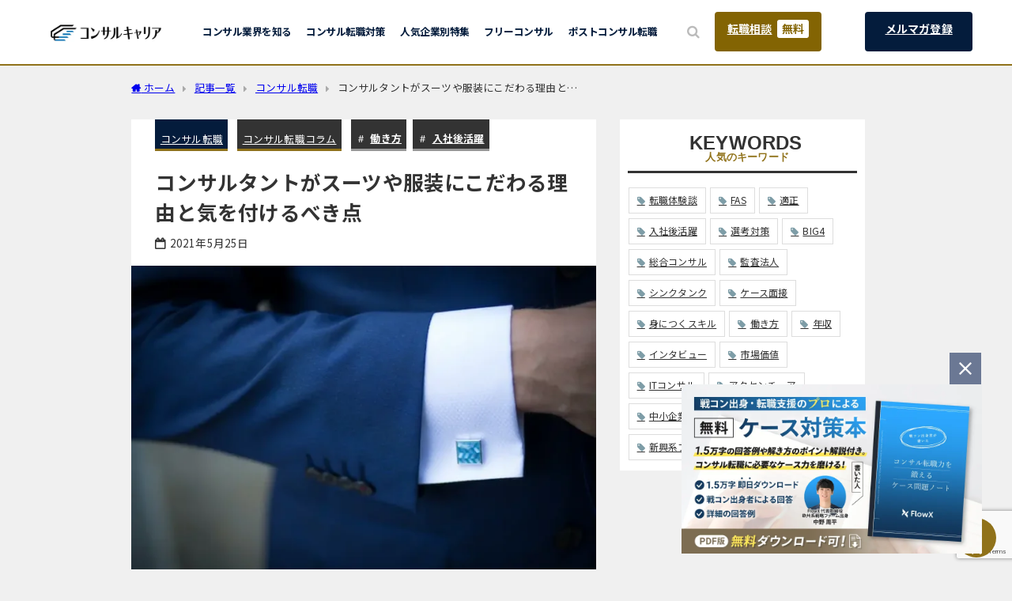

--- FILE ---
content_type: text/html; charset=UTF-8
request_url: https://consul-career.com/attire/
body_size: 31704
content:
<!DOCTYPE html>
<html lang="ja">
<head>
<meta charset="utf-8">
<meta http-equiv="X-UA-Compatible" content="IE=edge">
<meta name="viewport" content="width=device-width, initial-scale=1" />


<title>
コンサルタントがスーツや服装にこだわる理由と気を付けるべき点 | コンサルキャリア - 20-30代のためのハイキャリアメディア</title>
<meta name="description" content="コンサルティング業は人が商品と言われており、クライアントとしても目の前にいる「このコンサルタントたちに支払っている」という感覚を持っている。 そのため、コンサルティングファームでは身なりに細心の注意を">
<meta name="thumbnail" content="https://consul-career.com/wp-content/uploads/2021/05/pexels-rene-asmussen-1327446-1-1-150x150.webp" /><!-- Diver OGP -->
<meta property="og:locale" content="ja_JP" />
<meta property="og:title" content="コンサルタントがスーツや服装にこだわる理由と気を付けるべき点" />
<meta property="og:description" content="コンサルティング業は人が商品と言われており、クライアントとしても目の前にいる「このコンサルタントたちに支払っている」という感覚を持っている。 そのため、コンサルティングファームでは身なりに細心の注意を" />
<meta property="og:type" content="article" />
<meta property="og:url" content="https://consul-career.com/attire/" />
<meta property="og:image" content="https://consul-career.com/wp-content/uploads/2021/05/pexels-rene-asmussen-1327446-1-1.webp" />
<meta property="og:site_name" content="コンサルキャリア" />
<meta name="twitter:site" content="mr_grayhair" />
<meta name="twitter:card" content="summary_large_image" />
<meta name="twitter:title" content="コンサルタントがスーツや服装にこだわる理由と気を付けるべき点" />
<meta name="twitter:url" content="https://consul-career.com/attire/" />
<meta name="twitter:description" content="コンサルティング業は人が商品と言われており、クライアントとしても目の前にいる「このコンサルタントたちに支払っている」という感覚を持っている。 そのため、コンサルティングファームでは身なりに細心の注意を" />
<meta name="twitter:image" content="https://consul-career.com/wp-content/uploads/2021/05/pexels-rene-asmussen-1327446-1-1.webp" />
<!-- / Diver OGP -->
<link rel="canonical" href="https://consul-career.com/attire/">
<link rel="shortcut icon" href="">
<!--[if IE]>
		<link rel="shortcut icon" href="">
<![endif]-->
<link rel="apple-touch-icon" href="" />
<meta name='robots' content='max-image-preview' />
	<style>img:is([sizes="auto" i], [sizes^="auto," i]) { contain-intrinsic-size: 3000px 1500px }</style>
	
<!-- Google Tag Manager for WordPress by gtm4wp.com -->
<script data-cfasync="false" data-pagespeed-no-defer>
	var gtm4wp_datalayer_name = "dataLayer";
	var dataLayer = dataLayer || [];
</script>
<!-- End Google Tag Manager for WordPress by gtm4wp.com --><link rel='dns-prefetch' href='//modules.promolayer.io' />
<link rel='dns-prefetch' href='//cdnjs.cloudflare.com' />
<link rel="alternate" type="application/rss+xml" title="コンサルキャリア &raquo; フィード" href="https://consul-career.com/feed/" />
<link rel="alternate" type="application/rss+xml" title="コンサルキャリア &raquo; コメントフィード" href="https://consul-career.com/comments/feed/" />
<link rel="alternate" type="application/rss+xml" title="コンサルキャリア &raquo; コンサルタントがスーツや服装にこだわる理由と気を付けるべき点 のコメントのフィード" href="https://consul-career.com/attire/feed/" />
<link rel='stylesheet'  href='https://consul-career.com/wp-includes/css/dist/block-library/style.min.css?ver=6.8.3&#038;theme=6.0.70'  media='all'>
<link rel='stylesheet'  href='https://consul-career.com/wp-content/plugins/smart-post-show-pro/public/assets/css/font-awesome.min.css?ver=3.1.2&#038;theme=6.0.70'  media='all'>
<link rel='stylesheet'  href='https://consul-career.com/wp-content/plugins/smart-post-show-pro/public/assets/css/pcp-likes-public.min.css?ver=3.1.2&#038;theme=6.0.70'  media='all'>
<link rel='stylesheet'  href='https://consul-career.com/wp-content/plugins/smart-post-show-pro/public/assets/css/swiper-bundle.min.css?ver=3.1.2&#038;theme=6.0.70'  media='all'>
<link rel='stylesheet'  href='https://consul-career.com/wp-content/plugins/jet-engine/assets/css/frontend.css?ver=3.7.3&#038;theme=6.0.70'  media='all'>
<style id='global-styles-inline-css' type='text/css'>
:root{--wp--preset--aspect-ratio--square: 1;--wp--preset--aspect-ratio--4-3: 4/3;--wp--preset--aspect-ratio--3-4: 3/4;--wp--preset--aspect-ratio--3-2: 3/2;--wp--preset--aspect-ratio--2-3: 2/3;--wp--preset--aspect-ratio--16-9: 16/9;--wp--preset--aspect-ratio--9-16: 9/16;--wp--preset--color--black: #000000;--wp--preset--color--cyan-bluish-gray: #abb8c3;--wp--preset--color--white: #ffffff;--wp--preset--color--pale-pink: #f78da7;--wp--preset--color--vivid-red: #cf2e2e;--wp--preset--color--luminous-vivid-orange: #ff6900;--wp--preset--color--luminous-vivid-amber: #fcb900;--wp--preset--color--light-green-cyan: #7bdcb5;--wp--preset--color--vivid-green-cyan: #00d084;--wp--preset--color--pale-cyan-blue: #8ed1fc;--wp--preset--color--vivid-cyan-blue: #0693e3;--wp--preset--color--vivid-purple: #9b51e0;--wp--preset--color--light-blue: #70b8f1;--wp--preset--color--light-red: #ff8178;--wp--preset--color--light-green: #2ac113;--wp--preset--color--light-yellow: #ffe822;--wp--preset--color--light-orange: #ffa30d;--wp--preset--color--blue: #00f;--wp--preset--color--red: #f00;--wp--preset--color--purple: #674970;--wp--preset--color--gray: #ccc;--wp--preset--gradient--vivid-cyan-blue-to-vivid-purple: linear-gradient(135deg,rgba(6,147,227,1) 0%,rgb(155,81,224) 100%);--wp--preset--gradient--light-green-cyan-to-vivid-green-cyan: linear-gradient(135deg,rgb(122,220,180) 0%,rgb(0,208,130) 100%);--wp--preset--gradient--luminous-vivid-amber-to-luminous-vivid-orange: linear-gradient(135deg,rgba(252,185,0,1) 0%,rgba(255,105,0,1) 100%);--wp--preset--gradient--luminous-vivid-orange-to-vivid-red: linear-gradient(135deg,rgba(255,105,0,1) 0%,rgb(207,46,46) 100%);--wp--preset--gradient--very-light-gray-to-cyan-bluish-gray: linear-gradient(135deg,rgb(238,238,238) 0%,rgb(169,184,195) 100%);--wp--preset--gradient--cool-to-warm-spectrum: linear-gradient(135deg,rgb(74,234,220) 0%,rgb(151,120,209) 20%,rgb(207,42,186) 40%,rgb(238,44,130) 60%,rgb(251,105,98) 80%,rgb(254,248,76) 100%);--wp--preset--gradient--blush-light-purple: linear-gradient(135deg,rgb(255,206,236) 0%,rgb(152,150,240) 100%);--wp--preset--gradient--blush-bordeaux: linear-gradient(135deg,rgb(254,205,165) 0%,rgb(254,45,45) 50%,rgb(107,0,62) 100%);--wp--preset--gradient--luminous-dusk: linear-gradient(135deg,rgb(255,203,112) 0%,rgb(199,81,192) 50%,rgb(65,88,208) 100%);--wp--preset--gradient--pale-ocean: linear-gradient(135deg,rgb(255,245,203) 0%,rgb(182,227,212) 50%,rgb(51,167,181) 100%);--wp--preset--gradient--electric-grass: linear-gradient(135deg,rgb(202,248,128) 0%,rgb(113,206,126) 100%);--wp--preset--gradient--midnight: linear-gradient(135deg,rgb(2,3,129) 0%,rgb(40,116,252) 100%);--wp--preset--font-size--small: .8em;--wp--preset--font-size--medium: 1em;--wp--preset--font-size--large: 1.2em;--wp--preset--font-size--x-large: 42px;--wp--preset--font-size--xlarge: 1.5em;--wp--preset--font-size--xxlarge: 2em;--wp--preset--spacing--20: 0.44rem;--wp--preset--spacing--30: 0.67rem;--wp--preset--spacing--40: 1rem;--wp--preset--spacing--50: 1.5rem;--wp--preset--spacing--60: 2.25rem;--wp--preset--spacing--70: 3.38rem;--wp--preset--spacing--80: 5.06rem;--wp--preset--shadow--natural: 6px 6px 9px rgba(0, 0, 0, 0.2);--wp--preset--shadow--deep: 12px 12px 50px rgba(0, 0, 0, 0.4);--wp--preset--shadow--sharp: 6px 6px 0px rgba(0, 0, 0, 0.2);--wp--preset--shadow--outlined: 6px 6px 0px -3px rgba(255, 255, 255, 1), 6px 6px rgba(0, 0, 0, 1);--wp--preset--shadow--crisp: 6px 6px 0px rgba(0, 0, 0, 1);--wp--custom--spacing--small: max(1.25rem, 5vw);--wp--custom--spacing--medium: clamp(2rem, 8vw, calc(4 * var(--wp--style--block-gap)));--wp--custom--spacing--large: clamp(4rem, 10vw, 8rem);--wp--custom--spacing--outer: var(--wp--custom--spacing--small, 1.25rem);--wp--custom--typography--font-size--huge: clamp(2.25rem, 4vw, 2.75rem);--wp--custom--typography--font-size--gigantic: clamp(2.75rem, 6vw, 3.25rem);--wp--custom--typography--font-size--colossal: clamp(3.25rem, 8vw, 6.25rem);--wp--custom--typography--line-height--tiny: 1.15;--wp--custom--typography--line-height--small: 1.2;--wp--custom--typography--line-height--medium: 1.4;--wp--custom--typography--line-height--normal: 1.6;}:root { --wp--style--global--content-size: 769px;--wp--style--global--wide-size: 1240px; }:where(body) { margin: 0; }.wp-site-blocks > .alignleft { float: left; margin-right: 2em; }.wp-site-blocks > .alignright { float: right; margin-left: 2em; }.wp-site-blocks > .aligncenter { justify-content: center; margin-left: auto; margin-right: auto; }:where(.wp-site-blocks) > * { margin-block-start: 1.5em; margin-block-end: 0; }:where(.wp-site-blocks) > :first-child { margin-block-start: 0; }:where(.wp-site-blocks) > :last-child { margin-block-end: 0; }:root { --wp--style--block-gap: 1.5em; }:root :where(.is-layout-flow) > :first-child{margin-block-start: 0;}:root :where(.is-layout-flow) > :last-child{margin-block-end: 0;}:root :where(.is-layout-flow) > *{margin-block-start: 1.5em;margin-block-end: 0;}:root :where(.is-layout-constrained) > :first-child{margin-block-start: 0;}:root :where(.is-layout-constrained) > :last-child{margin-block-end: 0;}:root :where(.is-layout-constrained) > *{margin-block-start: 1.5em;margin-block-end: 0;}:root :where(.is-layout-flex){gap: 1.5em;}:root :where(.is-layout-grid){gap: 1.5em;}.is-layout-flow > .alignleft{float: left;margin-inline-start: 0;margin-inline-end: 2em;}.is-layout-flow > .alignright{float: right;margin-inline-start: 2em;margin-inline-end: 0;}.is-layout-flow > .aligncenter{margin-left: auto !important;margin-right: auto !important;}.is-layout-constrained > .alignleft{float: left;margin-inline-start: 0;margin-inline-end: 2em;}.is-layout-constrained > .alignright{float: right;margin-inline-start: 2em;margin-inline-end: 0;}.is-layout-constrained > .aligncenter{margin-left: auto !important;margin-right: auto !important;}.is-layout-constrained > :where(:not(.alignleft):not(.alignright):not(.alignfull)){max-width: var(--wp--style--global--content-size);margin-left: auto !important;margin-right: auto !important;}.is-layout-constrained > .alignwide{max-width: var(--wp--style--global--wide-size);}body .is-layout-flex{display: flex;}.is-layout-flex{flex-wrap: wrap;align-items: center;}.is-layout-flex > :is(*, div){margin: 0;}body .is-layout-grid{display: grid;}.is-layout-grid > :is(*, div){margin: 0;}body{padding-top: 0px;padding-right: 0px;padding-bottom: 0px;padding-left: 0px;}:root :where(.wp-element-button, .wp-block-button__link){background-color: #32373c;border-width: 0;color: #fff;font-family: inherit;font-size: inherit;line-height: inherit;padding: calc(0.667em + 2px) calc(1.333em + 2px);text-decoration: none;}.has-black-color{color: var(--wp--preset--color--black) !important;}.has-cyan-bluish-gray-color{color: var(--wp--preset--color--cyan-bluish-gray) !important;}.has-white-color{color: var(--wp--preset--color--white) !important;}.has-pale-pink-color{color: var(--wp--preset--color--pale-pink) !important;}.has-vivid-red-color{color: var(--wp--preset--color--vivid-red) !important;}.has-luminous-vivid-orange-color{color: var(--wp--preset--color--luminous-vivid-orange) !important;}.has-luminous-vivid-amber-color{color: var(--wp--preset--color--luminous-vivid-amber) !important;}.has-light-green-cyan-color{color: var(--wp--preset--color--light-green-cyan) !important;}.has-vivid-green-cyan-color{color: var(--wp--preset--color--vivid-green-cyan) !important;}.has-pale-cyan-blue-color{color: var(--wp--preset--color--pale-cyan-blue) !important;}.has-vivid-cyan-blue-color{color: var(--wp--preset--color--vivid-cyan-blue) !important;}.has-vivid-purple-color{color: var(--wp--preset--color--vivid-purple) !important;}.has-light-blue-color{color: var(--wp--preset--color--light-blue) !important;}.has-light-red-color{color: var(--wp--preset--color--light-red) !important;}.has-light-green-color{color: var(--wp--preset--color--light-green) !important;}.has-light-yellow-color{color: var(--wp--preset--color--light-yellow) !important;}.has-light-orange-color{color: var(--wp--preset--color--light-orange) !important;}.has-blue-color{color: var(--wp--preset--color--blue) !important;}.has-red-color{color: var(--wp--preset--color--red) !important;}.has-purple-color{color: var(--wp--preset--color--purple) !important;}.has-gray-color{color: var(--wp--preset--color--gray) !important;}.has-black-background-color{background-color: var(--wp--preset--color--black) !important;}.has-cyan-bluish-gray-background-color{background-color: var(--wp--preset--color--cyan-bluish-gray) !important;}.has-white-background-color{background-color: var(--wp--preset--color--white) !important;}.has-pale-pink-background-color{background-color: var(--wp--preset--color--pale-pink) !important;}.has-vivid-red-background-color{background-color: var(--wp--preset--color--vivid-red) !important;}.has-luminous-vivid-orange-background-color{background-color: var(--wp--preset--color--luminous-vivid-orange) !important;}.has-luminous-vivid-amber-background-color{background-color: var(--wp--preset--color--luminous-vivid-amber) !important;}.has-light-green-cyan-background-color{background-color: var(--wp--preset--color--light-green-cyan) !important;}.has-vivid-green-cyan-background-color{background-color: var(--wp--preset--color--vivid-green-cyan) !important;}.has-pale-cyan-blue-background-color{background-color: var(--wp--preset--color--pale-cyan-blue) !important;}.has-vivid-cyan-blue-background-color{background-color: var(--wp--preset--color--vivid-cyan-blue) !important;}.has-vivid-purple-background-color{background-color: var(--wp--preset--color--vivid-purple) !important;}.has-light-blue-background-color{background-color: var(--wp--preset--color--light-blue) !important;}.has-light-red-background-color{background-color: var(--wp--preset--color--light-red) !important;}.has-light-green-background-color{background-color: var(--wp--preset--color--light-green) !important;}.has-light-yellow-background-color{background-color: var(--wp--preset--color--light-yellow) !important;}.has-light-orange-background-color{background-color: var(--wp--preset--color--light-orange) !important;}.has-blue-background-color{background-color: var(--wp--preset--color--blue) !important;}.has-red-background-color{background-color: var(--wp--preset--color--red) !important;}.has-purple-background-color{background-color: var(--wp--preset--color--purple) !important;}.has-gray-background-color{background-color: var(--wp--preset--color--gray) !important;}.has-black-border-color{border-color: var(--wp--preset--color--black) !important;}.has-cyan-bluish-gray-border-color{border-color: var(--wp--preset--color--cyan-bluish-gray) !important;}.has-white-border-color{border-color: var(--wp--preset--color--white) !important;}.has-pale-pink-border-color{border-color: var(--wp--preset--color--pale-pink) !important;}.has-vivid-red-border-color{border-color: var(--wp--preset--color--vivid-red) !important;}.has-luminous-vivid-orange-border-color{border-color: var(--wp--preset--color--luminous-vivid-orange) !important;}.has-luminous-vivid-amber-border-color{border-color: var(--wp--preset--color--luminous-vivid-amber) !important;}.has-light-green-cyan-border-color{border-color: var(--wp--preset--color--light-green-cyan) !important;}.has-vivid-green-cyan-border-color{border-color: var(--wp--preset--color--vivid-green-cyan) !important;}.has-pale-cyan-blue-border-color{border-color: var(--wp--preset--color--pale-cyan-blue) !important;}.has-vivid-cyan-blue-border-color{border-color: var(--wp--preset--color--vivid-cyan-blue) !important;}.has-vivid-purple-border-color{border-color: var(--wp--preset--color--vivid-purple) !important;}.has-light-blue-border-color{border-color: var(--wp--preset--color--light-blue) !important;}.has-light-red-border-color{border-color: var(--wp--preset--color--light-red) !important;}.has-light-green-border-color{border-color: var(--wp--preset--color--light-green) !important;}.has-light-yellow-border-color{border-color: var(--wp--preset--color--light-yellow) !important;}.has-light-orange-border-color{border-color: var(--wp--preset--color--light-orange) !important;}.has-blue-border-color{border-color: var(--wp--preset--color--blue) !important;}.has-red-border-color{border-color: var(--wp--preset--color--red) !important;}.has-purple-border-color{border-color: var(--wp--preset--color--purple) !important;}.has-gray-border-color{border-color: var(--wp--preset--color--gray) !important;}.has-vivid-cyan-blue-to-vivid-purple-gradient-background{background: var(--wp--preset--gradient--vivid-cyan-blue-to-vivid-purple) !important;}.has-light-green-cyan-to-vivid-green-cyan-gradient-background{background: var(--wp--preset--gradient--light-green-cyan-to-vivid-green-cyan) !important;}.has-luminous-vivid-amber-to-luminous-vivid-orange-gradient-background{background: var(--wp--preset--gradient--luminous-vivid-amber-to-luminous-vivid-orange) !important;}.has-luminous-vivid-orange-to-vivid-red-gradient-background{background: var(--wp--preset--gradient--luminous-vivid-orange-to-vivid-red) !important;}.has-very-light-gray-to-cyan-bluish-gray-gradient-background{background: var(--wp--preset--gradient--very-light-gray-to-cyan-bluish-gray) !important;}.has-cool-to-warm-spectrum-gradient-background{background: var(--wp--preset--gradient--cool-to-warm-spectrum) !important;}.has-blush-light-purple-gradient-background{background: var(--wp--preset--gradient--blush-light-purple) !important;}.has-blush-bordeaux-gradient-background{background: var(--wp--preset--gradient--blush-bordeaux) !important;}.has-luminous-dusk-gradient-background{background: var(--wp--preset--gradient--luminous-dusk) !important;}.has-pale-ocean-gradient-background{background: var(--wp--preset--gradient--pale-ocean) !important;}.has-electric-grass-gradient-background{background: var(--wp--preset--gradient--electric-grass) !important;}.has-midnight-gradient-background{background: var(--wp--preset--gradient--midnight) !important;}.has-small-font-size{font-size: var(--wp--preset--font-size--small) !important;}.has-medium-font-size{font-size: var(--wp--preset--font-size--medium) !important;}.has-large-font-size{font-size: var(--wp--preset--font-size--large) !important;}.has-x-large-font-size{font-size: var(--wp--preset--font-size--x-large) !important;}.has-xlarge-font-size{font-size: var(--wp--preset--font-size--xlarge) !important;}.has-xxlarge-font-size{font-size: var(--wp--preset--font-size--xxlarge) !important;}
:root :where(.wp-block-pullquote){font-size: 1.5em;line-height: 1.6;}
:root :where(.wp-block-group-is-layout-flow) > :first-child{margin-block-start: 0;}:root :where(.wp-block-group-is-layout-flow) > :last-child{margin-block-end: 0;}:root :where(.wp-block-group-is-layout-flow) > *{margin-block-start: 0;margin-block-end: 0;}:root :where(.wp-block-group-is-layout-constrained) > :first-child{margin-block-start: 0;}:root :where(.wp-block-group-is-layout-constrained) > :last-child{margin-block-end: 0;}:root :where(.wp-block-group-is-layout-constrained) > *{margin-block-start: 0;margin-block-end: 0;}:root :where(.wp-block-group-is-layout-flex){gap: 0;}:root :where(.wp-block-group-is-layout-grid){gap: 0;}
</style>
<link rel='stylesheet'  href='https://consul-career.com/wp-content/plugins/contact-form-7/includes/css/styles.css?ver=6.1.4&#038;theme=6.0.70'  media='all'>
<link rel='stylesheet'  href='https://consul-career.com/wp-content/plugins/contact-form-7-multi-step-module/resources/cf7msm.css?ver=4.4.2&#038;theme=6.0.70'  media='all'>
<link rel='stylesheet'  href='https://consul-career.com/wp-content/plugins/wp-user-avatar/assets/css/frontend.min.css?ver=4.16.5&#038;theme=6.0.70'  media='all'>
<link rel='stylesheet'  href='https://consul-career.com/wp-content/plugins/wp-user-avatar/assets/flatpickr/flatpickr.min.css?ver=4.16.5&#038;theme=6.0.70'  media='all'>
<link rel='stylesheet'  href='https://consul-career.com/wp-content/plugins/wp-user-avatar/assets/select2/select2.min.css?ver=6.8.3&#038;theme=6.0.70'  media='all'>
<link rel='stylesheet'  href='https://consul-career.com/wp-content/themes/diver/css/style.min.css?ver=6.8.3&#038;theme=6.0.70'  media='all'>
<link rel='stylesheet'  href='https://consul-career.com/wp-content/themes/diver_child/style.css?240209023430&#038;ver=6.8.3&#038;theme=6.0.70'  media='all'>
<link rel='stylesheet'  href='https://consul-career.com/wp-content/plugins/tablepress/css/build/default.css?ver=3.2.6&#038;theme=6.0.70'  media='all'>
<link rel='stylesheet'  href='https://consul-career.com/wp-content/plugins/amazonjs/css/amazonjs.css?ver=0.10&#038;theme=6.0.70'  media='all'>
<link rel='stylesheet'  href='https://consul-career.com/wp-content/plugins/wp-review/public/css/wp-review.css?ver=5.3.5&#038;theme=6.0.70'  media='all'>
<!--n2css--><!--n2js--><script type="text/javascript"src="https://consul-career.com/wp-includes/js/jquery/jquery.min.js?ver=3.7.1&amp;theme=6.0.70" id="jquery-core-js"></script>
<script type="text/javascript"src="https://consul-career.com/wp-includes/js/jquery/jquery-migrate.min.js?ver=3.4.1&amp;theme=6.0.70" id="jquery-migrate-js"></script>
<script type="module" src="https://modules.promolayer.io/index.js" data-pluid="03SWI0Qh9RVzQKjLosSqUUJxBlW2" crossorigin async></script><script type="text/javascript"src="https://consul-career.com/wp-content/plugins/wp-user-avatar/assets/flatpickr/flatpickr.min.js?ver=4.16.5&amp;theme=6.0.70" id="ppress-flatpickr-js"></script>
<script type="text/javascript"src="https://consul-career.com/wp-content/plugins/wp-user-avatar/assets/select2/select2.min.js?ver=4.16.5&amp;theme=6.0.70" id="ppress-select2-js"></script>
<script type="text/javascript"src="https://consul-career.com/wp-content/themes/diver_child/assets/js/script.js?240209023437&amp;ver=6.8.3&amp;theme=6.0.70" id="child-script-js"></script>
<link rel="https://api.w.org/" href="https://consul-career.com/wp-json/" /><link rel="alternate" title="JSON" type="application/json" href="https://consul-career.com/wp-json/wp/v2/posts/653" /><link rel="EditURI" type="application/rsd+xml" title="RSD" href="https://consul-career.com/xmlrpc.php?rsd" />
<meta name="generator" content="WordPress 6.8.3" />
<link rel='shortlink' href='https://consul-career.com/?p=653' />
<link rel="alternate" title="oEmbed (JSON)" type="application/json+oembed" href="https://consul-career.com/wp-json/oembed/1.0/embed?url=https%3A%2F%2Fconsul-career.com%2Fattire%2F" />
<link rel="alternate" title="oEmbed (XML)" type="text/xml+oembed" href="https://consul-career.com/wp-json/oembed/1.0/embed?url=https%3A%2F%2Fconsul-career.com%2Fattire%2F&#038;format=xml" />

<!-- Google Tag Manager for WordPress by gtm4wp.com -->
<!-- GTM Container placement set to manual -->
<script data-cfasync="false" data-pagespeed-no-defer>
	var dataLayer_content = {"pagePostType":"post","pagePostType2":"single-post","pageCategory":["consul","consul-information"],"pageAttributes":["%e5%83%8d%e3%81%8d%e6%96%b9","%e5%85%a5%e7%a4%be%e5%be%8c%e6%b4%bb%e8%ba%8d"],"pagePostAuthor":"コンサルマン"};
	dataLayer.push( dataLayer_content );
</script>
<script data-cfasync="false" data-pagespeed-no-defer>
(function(w,d,s,l,i){w[l]=w[l]||[];w[l].push({'gtm.start':
new Date().getTime(),event:'gtm.js'});var f=d.getElementsByTagName(s)[0],
j=d.createElement(s),dl=l!='dataLayer'?'&l='+l:'';j.async=true;j.src=
'//www.googletagmanager.com/gtm.js?id='+i+dl;f.parentNode.insertBefore(j,f);
})(window,document,'script','dataLayer','GTM-TSWBNSR');
</script>
<!-- End Google Tag Manager for WordPress by gtm4wp.com --><meta name="google-site-verification" content="TUyVqD0sO_Xq7PHFCfuCME9WbjL9feCjUlXNfFYykoY" /><script type="application/ld+json" class="json-ld">[
    {
        "@context": "https://schema.org",
        "@type": "BlogPosting",
        "mainEntityOfPage": {
            "@type": "WebPage",
            "@id": "https://consul-career.com/attire/"
        },
        "headline": "コンサルタントがスーツや服装にこだわる理由と気を付けるべき点",
        "image": [
            "https://consul-career.com/wp-content/uploads/2021/05/pexels-rene-asmussen-1327446-1-1.webp",
            "https://consul-career.com/wp-content/uploads/2021/05/pexels-rene-asmussen-1327446-1-1-300x200.webp",
            "https://consul-career.com/wp-content/uploads/2021/05/pexels-rene-asmussen-1327446-1-1-150x150.webp"
        ],
        "description": "コンサルティング業は人が商品と言われており、クライアントとしても目の前にいる「このコンサルタントたちに支払っている」という感覚を持っている。 そのため、コンサルティングファームでは身なりに細心の注意を",
        "datePublished": "2021-05-25T12:00:30+09:00",
        "dateModified": "2023-09-13T11:23:28+09:00",
        "articleSection": [
            "コンサル転職",
            "コンサル転職コラム"
        ],
        "author": {
            "@type": "Person",
            "name": "コンサルマン",
            "url": "https://consul-career.com/author/s/"
        },
        "publisher": {
            "@context": "http://schema.org",
            "@type": "Organization",
            "name": "コンサルキャリア",
            "description": "20-30代のためのハイキャリアメディア",
            "logo": {
                "@type": "ImageObject",
                "url": "https://consul-career.com/wp-content/uploads/2025/06/コンサルキャリアロゴ.jpg"
            }
        }
    }
]</script>
<style>body{background-image:url('');}</style> <style> #onlynav ul ul,#nav_fixed #nav ul ul,.header-logo #nav ul ul {visibility:hidden;opacity:0;transition:.2s ease-in-out;transform:translateY(10px);}#onlynav ul ul ul,#nav_fixed #nav ul ul ul,.header-logo #nav ul ul ul {transform:translateX(-20px) translateY(0);}#onlynav ul li:hover > ul,#nav_fixed #nav ul li:hover > ul,.header-logo #nav ul li:hover > ul{visibility:visible;opacity:1;transform:translateY(0);}#onlynav ul ul li:hover > ul,#nav_fixed #nav ul ul li:hover > ul,.header-logo #nav ul ul li:hover > ul{transform:translateX(0) translateY(0);}</style><style>body{background-color:#f0f0f0;color:#333333;}:where(a){color:#041c3c;}:where(a):hover{color:#0071bc}:where(.content){color:#333333;}:where(.content) a{color:#0071bc;}:where(.content) a:hover{color:#739fbc;}.header-wrap,#header ul.sub-menu, #header ul.children,#scrollnav,.description_sp{background:#ffffff;color:#1e1e1e}.header-wrap a,#scrollnav a,div.logo_title{color:#1e1e1e;}.header-wrap a:hover,div.logo_title:hover{color:#0071bc}.drawer-nav-btn span{background-color:#1e1e1e;}.drawer-nav-btn:before,.drawer-nav-btn:after {border-color:#1e1e1e;}#scrollnav ul li a{background:rgba(255,255,255,0.8);color:#041c3c}.header_small_menu{background:#ffffff;color:#ffffff}.header_small_menu a{color:#fff}.header_small_menu a:hover{color:#333333}#nav_fixed.fixed, #nav_fixed #nav ul ul{background:#ffffff;color:#1e1e1e}#nav_fixed.fixed a,#nav_fixed .logo_title{color:#1e1e1e}#nav_fixed.fixed a:hover{color:#0071bc}#nav_fixed .drawer-nav-btn:before,#nav_fixed .drawer-nav-btn:after{border-color:#1e1e1e;}#nav_fixed .drawer-nav-btn span{background-color:#1e1e1e;}#onlynav{background:#041c3c;color:#ffffff}#onlynav ul li a{color:#ffffff}#onlynav ul ul.sub-menu{background:#041c3c}#onlynav div > ul > li > a:before{border-color:#ffffff}#onlynav ul > li:hover > a:hover,#onlynav ul>li:hover>a,#onlynav ul>li:hover li:hover>a,#onlynav ul li:hover ul li ul li:hover > a{background:#5d8ac1;color:#ffffff}#onlynav ul li ul li ul:before{border-left-color:#ffffff}#onlynav ul li:last-child ul li ul:before{border-right-color:#ffffff}#bigfooter{background:#041c3c;color:#ffffff}#bigfooter a{color:#ffffff}#bigfooter a:hover{color:#041c3c}#footer{background:#041c3c;color:#ffffff}#footer a{color:#ffffff}#footer a:hover{color:#9e9e9e}#sidebar .widget{background:#ffffff;color:#333333;}#sidebar .widget a{color:#333333;}#sidebar .widget a:hover{color:#0071bc;}.post-box-contents,#main-wrap #pickup_posts_container img,.hentry, #single-main .post-sub,.navigation,.single_thumbnail,.in_loop,#breadcrumb,.pickup-cat-list,.maintop-widget, .mainbottom-widget,#share_plz,.sticky-post-box,.catpage_content_wrap,.cat-post-main{background:#ffffff;}.post-box{border-color:#eee;}.drawer_content_title,.searchbox_content_title{background:#eeeeee;color:#333;}.drawer-nav,#header_search{background:#ffffff}.drawer-nav,.drawer-nav a,#header_search,#header_search a{color:#333333}#footer_sticky_menu{background:#041c3c}.footermenu_col{background:#041c3c;color:#ffffff;}a.page-numbers{background:#afafaf;color:#fff;}.pagination .current{background:#041c3c;color:#fff;}</style><style>@media screen and (min-width:1201px){#main-wrap,.header-wrap .header-logo,.header_small_content,.bigfooter_wrap,.footer_content,.container_top_widget,.container_bottom_widget{width:74%;}}@media screen and (max-width:1200px){ #main-wrap,.header-wrap .header-logo, .header_small_content, .bigfooter_wrap,.footer_content, .container_top_widget, .container_bottom_widget{width:74%;}}@media screen and (max-width:768px){#main-wrap,.header-wrap .header-logo,.header_small_content,.bigfooter_wrap,.footer_content,.container_top_widget,.container_bottom_widget{width:100%;}}@media screen and (min-width:960px){#sidebar {width:310px;}}#pickup_posts_container li > a,.post-box-thumbnail__wrap::before{padding-top:56.25%;}</style><style>@media screen and (min-width:1201px){#main-wrap{width:74%;}}@media screen and (max-width:1200px){ #main-wrap{width:74%;}}</style><style type="text/css" id="diver-custom-heading-css">.content h2:where(:not([class])),:where(.is-editor-blocks) :where(.content) h2:not(.sc_heading){color:#041c3c;background-color:#041c3c;text-align:left;border-top:2px solid #041c3c;border-bottom:2px solid #041c3c;background:transparent;padding-left:0px;padding-right:0px;}.content h4:where(:not([class])),:where(.is-editor-blocks) :where(.content) h4:not(.sc_heading){color:#000;background-color:#000;text-align:left;background:transparent;display:flex;align-items:center;padding:0px;}.content h4:where(:not([class])):before,:where(.is-editor-blocks) :where(.content) h4:not(.sc_heading):before{content:"";width:.6em;height:.6em;margin-right:.6em;background-color:#000;transform:rotate(45deg);}.content h5:where(:not([class])),:where(.is-editor-blocks) :where(.content) h5:not(.sc_heading){color:#000;}</style><meta name="generator" content="Elementor 3.35.0; features: additional_custom_breakpoints; settings: css_print_method-external, google_font-disabled, font_display-swap">
			<style>
				.e-con.e-parent:nth-of-type(n+4):not(.e-lazyloaded):not(.e-no-lazyload),
				.e-con.e-parent:nth-of-type(n+4):not(.e-lazyloaded):not(.e-no-lazyload) * {
					background-image: none !important;
				}
				@media screen and (max-height: 1024px) {
					.e-con.e-parent:nth-of-type(n+3):not(.e-lazyloaded):not(.e-no-lazyload),
					.e-con.e-parent:nth-of-type(n+3):not(.e-lazyloaded):not(.e-no-lazyload) * {
						background-image: none !important;
					}
				}
				@media screen and (max-height: 640px) {
					.e-con.e-parent:nth-of-type(n+2):not(.e-lazyloaded):not(.e-no-lazyload),
					.e-con.e-parent:nth-of-type(n+2):not(.e-lazyloaded):not(.e-no-lazyload) * {
						background-image: none !important;
					}
				}
			</style>
			<script data-ad-client="ca-pub-6264779844441652" async src="https://pagead2.googlesyndication.com/pagead/js/adsbygoogle.js"></script>

<!-- Meta ドメイン認証 -->
<meta name="facebook-domain-verification" content="kz0sbmgy2513kwshigv08sbeyvw1nw" />
<!-- End Meta ドメイン認証 -->
<link rel="icon" href="https://consul-career.com/wp-content/uploads/2019/11/cropped-人物のイラスト（アイコン用）-32x32.jpg" sizes="32x32" />
<link rel="icon" href="https://consul-career.com/wp-content/uploads/2019/11/cropped-人物のイラスト（アイコン用）-192x192.jpg" sizes="192x192" />
<link rel="apple-touch-icon" href="https://consul-career.com/wp-content/uploads/2019/11/cropped-人物のイラスト（アイコン用）-180x180.jpg" />
<meta name="msapplication-TileImage" content="https://consul-career.com/wp-content/uploads/2019/11/cropped-人物のイラスト（アイコン用）-270x270.jpg" />
		<style type="text/css" id="wp-custom-css">
			.button.green.solid a, .content .button.green.solid a {
border-bottom: 5px solid #e51a00;
box-shadow: none;
}
.button.green a, .content .button.green a {
background-color: #eb503c;
text-shadow: none;
}
.button.green a:hover, .content .button.green a:hover {
color: #041c3c;
}
body{
	font-family: 'Noto Sans JP', sans-serif;
	letter-spacing: 0.2px;
}
h1 {
	font-weight: 700;
}
#logo, .logo {
    width: 27vw;
}
#logo a:hover, .logo a:hover {
	opacity: 0.6;
}
.header-logo #nav ul li a, #nav_fixed #nav ul li a {
	font-weight: normal;
	font-size: 1vw;
	letter-spacing: -0.5px;
}
.header-logo #nav ul {
	margin-right: 0;
	padding-right: 0;
}
.header-logo #nav {
	width: 60vw;
}
.header-logo {
justify-content: start;
    width: auto!important;
    margin-right: 240px!important;
    margin-left: 20px;
    position: static;
}
.header-wrap {
    width: 100%!important;
    border-bottom: 2px solid #90721a;
	box-shadow: none;
	position: fixed;
    top: 0;
}
#nav_fixed.fixed {
    display: none;
}
#header {
    background: #fff;
}
.searchform .s {
    border: none;
	width: 100%;
	background: #f0f0f0;
}
.container_top_widget {
position: fixed;
	width: 230px;
	top: 0;
	z-index: 1001;
	right: 10px;
	margin: 0;
}
.container_top_widget_content form {
	margin-left: auto;
	border-radius: 3px;
	height: 38px;
}
.firstview_custom {
	margin-top: 8px!important;
}
.firstview_custom .sc_col2:first-child {
	height: 32vw;
}
.pcp-carousel-wrapper .sp-pcp-carousel {
    padding-bottom: 0;
    padding-top: 0;
	height: 32vw;
}
.sp-pcp-col-xs-2 .sp-pcp-post, .sp-pcp-col-xs-2 .pcp-post-thumb-wrapper, .sp-pcp-col-xs-2 img {
	height: 16vw!important;
}
.sp-pcp-col-xs-2 img {
	object-fit: cover;
}
.sp-pcp-col-xs-2 .pcp-post-thumb-wrapper {
	margin-bottom: 0;
}
.sp-pcp-col-xs-2 .sp-pcp-post {
	position: relative;
}
.sp-pcp-col-xs-2 .sp-pcp-post .sp-pcp-title a {
	color: #fff;
	font-weight: bold;
	font-size: 1.13vw;
	line-height: 1.4;
	padding: 8px 5px 8px 15px;
}
.sp-pcp-col-xs-2 .sp-pcp-post .sp-pcp-title {
	background: linear-gradient(transparent, rgba(0, 0, 0, 0.9), black);
	width: 100%;
	padding: 0;
	margin: 0;
	position: absolute;
	bottom: 0;
}
.sp-pcp-post img:hover {
	transform: scale(1.2);
}
.swiper-slide {
    height: 32vw;
}
.swiper-slide .sp-pcp-post {
	position: relative;
}
.swiper-slide .sp-pcp-post .sp-pcp-title, .swiper-slide .sp-pcp-post .sp-pcp-title a {
	font-weight: bold;
	width: 100%;
    background: linear-gradient(transparent, rgba(0, 0, 0, 0.9), black);
    color: #fff;
    height: 4.55vw;
    text-align: left;
    padding: 1.5vw 5px 0 18px;
	position: absolute;
	font-size: 1.13vw;
	bottom: 0;
	left: 0;
}
.swiper-slide img {
	height: 32vw!important;
	object-fit: cover!important;
}
select#cat {
	-webkit-appearance: none;
    width: 100%;
    color: #777;
    border: none;
    padding: 11px 10px;
	font-size: 14px;
}
input[type=submit].searchsubmit {
    background-color: #90721a;
    border-radius: 0 2px 2px 0;
	position: absolute;
    bottom: 0;
	top: auto;
    right: 0;
    width: 38px;
    height: 38px;
}
#main {
    padding-bottom: 50px;
	padding-right: 340px!important;
}
.home #main-wrap {
	padding-top: 30px;
}
.post-box .post-cat {
    border-radius: 0;
	border-bottom: 3px solid #90721a;
	vertical-align: top;
	padding: 10px 0 3px 0;
}
.post-tag a:hover {
    color: #0071bc!important;
}
ul.sc_article {
    list-style: none;
    overflow: auto;
    padding: 0;
}
.sc_article.list>a {
    box-shadow: none;
    margin: 0;
}
.editer_diver_kiji {
    margin: 0 5px;
    border: none;
}
.editer_diver_kiji h5 {
 font-size: 12px;
	line-height: 1.4;
}
.textwidget h3 {
    padding: 0 1em 1em 0;
    margin: 1em 0;
    line-height: 0.5;
}
.textwidget h4 {
    margin: 1.5em 0 0 0;
    padding: 0.5em;
}
div#custom_html-6 {
    margin-bottom: 0;
}
#custom_html-12{
	margin:0
}
.tptn_posts_list_widget{
	overflow:hidden;
}
.tptn_posts_list_widget .widgettitle{
	display:none;
}
.tptn_posts ul{
	counter-reset: listnum;
}
.tptn_posts li{
	position:relative;
}
.tptn_posts li:after {
		counter-increment: listnum;
    content: counter(listnum);
}
.tptn_posts li:after{
		line-height: 1;
    position: absolute;
    padding: 3px 6px;
    left: 8px;
    top: 8px;
    background: #313131;
    color: #fff;
    font-size: 1em;
    font-weight: 700;
}
.wpp-list li:after,.tptn_posts li:after {
    padding: 12px 4px!important;
    left: 0!important;
    transform: rotate(-45deg);
	background: #989898!important;
}
.wpp-list li:nth-child(1):after,.tptn_posts li:nth-child(1):after{
    background: #90721a!important;
}
.wpp-list li:nth-child(2):after, .diver_popular_posts li.widget_post_list:nth-child(2):after,.tptn_posts li:nth-child(2):after {
    background: #041c3c!important;
}
.wpp-list li:nth-child(3):after, .diver_popular_posts li.widget_post_list:nth-child(3):after,.tptn_posts li:nth-child(3):after {
    background: #0071bc!important;
}
.popular-posts li,.tptn_posts li {
    padding: 8px 8px 0 30px!important;
}
.wpp-post-title,.tptn_title {
    font-size: 12px!important;
    font-weight: bold;
    margin-top: 5px;
    padding-bottom: 8px;
    display: block;
    border-bottom: 1px solid #ccc;
}
.tptn_list_count{
	  display: block;
    font-size: 0.8em;
		color: #333333;
}
.tptn_list_count:after{
	content:"件のビュー";
}
.widget>ul:first-of-type>li, .widget ul:first-child>li, .d_tab_tab>ul:first-of-type>li,.tptn_posts li {
    border-bottom: none;
}
.wpp-list li:last-of-type, .tptn_posts li:last-of-type {
    margin-bottom: 20px;
}
.wpp-list li:nth-child(10):after, .tptn_posts li:nth-child(10):after{
    letter-spacing: -1.5px;
    padding: 12px 3px 12px 1px!important;
}
.post-box .post-substr {
    font-size: 12px;
    font-weight: 600;
	text-align: justify;
	height: auto;
}
.post-box .post-date {
    font-size: 10px;
}
.post-box .post-title {
    line-height: 1.3;
    padding: 1.1vw 0 5px 0;
	text-align: justify;
}
.post-box .post-meta-all {
    padding: 0 15px;
}
.post-box .post-tag {
    vertical-align: top;
}
.post-box .post-tag a {
    display: inline-block;
    background: #333;
    color: #fff;
    border-bottom: 3px solid #989898;
    font-weight: 600;
    padding: 10px 5px 3px 5px;
	border-radius: 0;
}
.post_thumbnail {
    width: 254px;
}
.post-box-contents {
	margin-bottom: 10px;
}
a.page-numbers, .pagination .current {
    padding: 5px 14px 7px 14px;
    border-radius: 0;
}
.pagination {
    margin-top: 20px;
}
a.page-numbers:hover {
    background: #ccc;
}
#page-top a {
    width: 50px;
    height: 50px;
    font-size: 15px;
    padding: 16px 0 22px 0;
}
.footer_content {
    width: 85%!important;
	padding: 30px 0;
}
#copyright {
    font-size: 11px;
}
#page-top {
    bottom: 15px!important;
}
div#custom_html-7 {
    position: fixed;
	top: auto;
left: auto;
	left: -22px;
	top: 76%!important;
	transition: unset!important;
    background: #0071bc;
    z-index: 1;
	padding-right: 0!important;
}
img.alignnone.wp-image-366.size-thumbnail {
    border-radius: 40px;
}
.button.radius.bborder.block.custom {
    transform: translateX(-10px);
    margin: 0;
}
p.snsfixtext {
    font-size: 12px;
}
img.wp-image-366.aligncenter {
    border-radius: 40px;
}
div#custom_html-7 .button a.small {
    padding: 0.3em 1.3em;
}
div#custom_html-7 .button a.small:hover {
	opacity: 0.6;
}
div#custom_html-7 {
	border-radius: 10px;
}
#main .textwidget {
    padding: 10px 0 8px 10px;
}
.diver_firstview_image.norepeat {
    z-index: 2;
}
.widget {
    margin-bottom: 16px;
}
#breadcrumb {
    background-color: #f0f0f0;
    padding-top: 70px;
	padding-left: 0;
	height: 120px;
}
.home #sidebar {
	margin-top: 0;
}
.category #sidebar {
    margin-top: 60px;
}
#sidebar {
	margin-top: 130px;
}
.sc_heading.headtag::before, .sc_heading.headtag .before {
    left: 1.5em;
    font-size: 50%;
}
.hentry .single-post-category {
    padding: 1em 0.5em 0.2em 0.5em;
    border-bottom: 3px solid #90721a;
    border-radius: 0;
	margin: 0 0.6em 0 0;
}
#single-main .post-meta .tag {
    padding: 1.1em 0.5em 0.2em 0.5em;
    border-radius: 0;
    border-bottom: 3px solid #989898;
	margin: 0 0.6em 0 0;
	background: #333;
}
#single-main .post-meta .tag a {
	color: #fff;
	font-weight: bold;
}
#single-main .post-meta .tag a:hover {
	color: #0071bc;
}
.hentry .post-meta, .article_footer {
    padding: 0 30px 1em 30px;
}
.cat-tag a:hover {
    color: #0071bc;
}
#single-main .post-meta .tag:before, #single-main .article_footer .tag:before {
    content: "＃";
    color: #fff;
    font-family: auto;
}
h1.single-post-title {
    margin: 20px 0 10px 0;
}
.content p {
    font-size: 15px;
}
.single-post-date.published {
    color: #333;
}
.hentry .post-meta-bottom {
    margin-bottom: 2px;
}
div#toc_container {
    background: #eaeef3;
    border-left: 1px solid #333;
	border-right: 1px solid #333;
}
#toc_container .toc_list>li>a {
    font-size: 14px!important;
}
span.toc_number {
    background: none!important;
    color: #777!important;
    font-weight: lighter!important;
    width: 1.5em;
    text-align: left;
    display: inline!important;
    opacity: 1!important;
    font-size: 1em!important;
}
#toc_container .toc_title {
	font-family: tahoma, arial, helvetica, sans-serif;
    margin-bottom: 15px;
    font-size: 1.7em;
	color: #333!important;
	text-align: center!important;
    background: #eaeef3!important;
	padding: 0.5em 1em 0!important;
}
#toc_container .toc_list>li {
    margin-bottom: 6px!important;
}
.content h2 {
    border-top: 3px solid #041c3c!important;
    border-bottom: 3px solid #041c3c!important;
}
h2 {
    padding: 0.4em 0.1em;
}
.single-post-main h2 span {
    font-weight: bold!important;
}
.single-post-main h3 {
    border-left: 6px solid!important;
	padding: 0 0.5em;
	line-height: 1.5;
	margin: 2em 0 0.8em;
}
.button.green a {
    background-color: #eb503c;
	text-shadow: none;
}
.button.solid.green a {
    box-shadow: 0 5px 0 #e51a00;
}
.fa-arrow-circle-right:before {
    content: "\f101"!important;
}
.button.green a:hover {
	color: #041c3c;
}
.sc_designlist.blue ul li::before {
    color: #0071bc;
}
.content ul li:last-child {
    margin-bottom: 0;
}
.voice .text.sc_balloon, .voice .think_balloon {
    font-size: 13px;
}
table {
    font-size: 14px;
}
.single_title, #comment-area .comment_title {
    font-weight: bold;
	padding: 0.2em;
	border-bottom: 1px solid #333;
}
.single_title a {
    color: #90721a;
}
.single_title a:hover {
	color: #0071bc;
}
section.recommend-post.inline-nospace {
    padding: 5px 0;
}
.single-recommend a {
    padding: 5px;
}
.post_list_wrap figure, .recommend-thumb {
    width: 11.5vw;
}
.post-sub {
    padding: 10px 30px;
}
.sc_designlist.timeline.blue ol li::after {
    border-color: #0071bc;
    color: #0071bc;
}
.sc_designlist.timeline.blue ol li::before {
    border-color: #0071bc;
}
.catpage_content_wrap {
    display: none;
}
.wrap-post-title {
    background: none!important;
    font-size: 1.6em;
    padding: 0 0 10px 0;
}
.page_title {
    padding: 8.5px 0 8px 0;
    font-weight: bold;
    border-bottom: none;
    margin-bottom: 0;
    background: none;
}
div#categories-14 {
    margin: 5px 9.4vw 5px auto;
}
ul#breadcrumb a:hover {
    color: #90721a;
}
.navigation a:hover {
    background-color: #ccc;
}
.search-results #sidebar, .tag #sidebar {
    margin-top: 189.5px;
}
.wpcf7 input, .wpcf7 textarea {
	width: 100%;
}
input[type=submit] {
    background-color: #90721a;
	transition: all 0.4s;
	letter-spacing: 0.5rem;
    font-weight: bold;
}
input[type=submit]:hover {
	background-color: #b4a01a;
	text-shadow: none;
}
.grid_post-box .post-tag a {
    background: #ffffff;
    color: #fff;
	margin: 0;
}
.grid_post-box .post-meta-all {
    padding-bottom: 20px!important;
}
.grid_post-box .post-cat {
    margin-right: 5px;
}
.grid_post-box .post-date {
    left: 11px;
}
div#search-6 {
    padding-top: 6px;
}
.grid_post-box .post-title {
    letter-spacing: 0.1px;
}
#page-main {
    margin-top: 70px;
}
.grid_post-box {
    padding: 4px 29px 29px 4px;
}
.paged #main-wrap {
    padding-top: 102px;
}
.archive #main-wrap, .search #main-wrap {
    padding-top: 0;
}
#main, #single-main, #page-main {
    padding-right: 360px!important;
}
/* 20221215更新 */
.firstview_custom {
    margin-top: 50px!important;
}
.firstview_custom p {
    display: none;
}
@media screen and (max-width: 1200px){
		.post_list_wrap {
    width: 100%;
	}
	.single-recommend {
    width: 100%;
	}
}
@media screen and (max-width: 1137px){
		.hentry .single-post-category {
    margin: 0 0.6em 0.6em 0;
}
}
@media screen and (max-width: 1083px){
	.header-logo {
    margin-right: 19vw!important;
	}
	.container_top_widget {
    width: 19vw;
	}
	#main, #single-main, #page-main {
    padding-right: 300px!important;
}
	#sidebar {
    width: 280px;
}
	.grid_post-box {
    padding: 4px 20px 20px 4px;
}
	.swiper-slide .sp-pcp-post .sp-pcp-title, .swiper-slide .sp-pcp-post .sp-pcp-title a {
    height: 7vw;
    padding: 1.2vw 5px 0 18px;
    font-size: 1.8vw;
	}
		#single-main .post-meta .tag, #single-main .article_footer .tag {
    vertical-align: top;
}
}
@media screen and (max-width: 959px){
	.container_top_widget {
    display: none;
}
	.header-logo {
    margin-right: 0!important;
}
#single-main, #page-main {
    padding: 0 16px 40px 16px!important;
}
	#main {
    padding: 0 2px 40px 2px!important;
}
	.grid_post-box {
    padding: 0 16px 32px 16px;
}
		#sidebar {
    width: 100%;
			padding: 0 16px;
			margin-top: 80px;
}
body.page-template-default #container {
    margin: 73px auto 0 auto;
}
	.swiper-slide .sp-pcp-post .sp-pcp-title, .swiper-slide .sp-pcp-post .sp-pcp-title a {
    height: 7.5vw;
	}
	.sp-pcp-col-xs-2 .sp-pcp-post .sp-pcp-title a {
    font-size: 1.6vw;
	}
	.wrap-post-title {
    padding: 0 0 10px 16px;
}
	#breadcrumb {
    padding-left: 16px;
}
	#single-main #breadcrumb {
		padding-left: 0;
	}
	.search-results #sidebar, .tag #sidebar {
    margin-top: 60px;
}
	.single-post-main, .catpage_content_wrap .content {
    padding: 30px;
}
	#sidebar .widget_custom_html {
    padding: 10px 30px;
}
	.wpp-list li:after, .diver_popular_posts li.widget_post_list:after,.tptn_posts li:after {
    top: 2px!important;
}
	.home #sidebar {
    margin-top: 60px;
}
	.pagination {
    margin: 15px 7px;
}
	#header_search {
    height: auto;
	}
	.widget_search {
    margin-bottom: 0;
}
	.post_list_wrap figure, .recommend-thumb {
    width: 18vw;
}
	div#nav_menu-3 {
    margin-bottom: 0;
}
	div#custom_html-8 a {
    color: #0071bc;
    font-weight: bold;
}
}
@media screen and (max-width: 768px){
	#logo, .logo {
    width: 60%;
}
	.firstview_custom .sc_col2:first-child, .pcp-carousel-wrapper .sp-pcp-carousel, .swiper-slide img, .swiper-slide {
    height: 50vw!important;
}	.button.radius.bborder.block.custom {
    display: none;
}
	p.snsfixtext {
    display: none;
}
	.textwidget img {
    display: none;
	}
	div#custom_html-7 {
    left: auto;
    right: 60px;
    top: 0.8%!important;
    background: none;
    z-index: 1001;
}
	.fa-twitter:before {
    font-size: 22px;
}
	.sp-pcp-col-xs-2 .sp-pcp-post, .sp-pcp-col-xs-2 .pcp-post-thumb-wrapper, .sp-pcp-col-xs-2 img {
    height: 25vw!important;
}
	.swiper-slide .sp-pcp-post .sp-pcp-title, .swiper-slide .sp-pcp-post .sp-pcp-title a {
    height: 60px;
padding: 19px 5px 0 18px;
    font-size: 2.2vw;
}
	.sp-pcp-col-xs-2 .sp-pcp-post .sp-pcp-title a {
    font-size: 2vw;
}
	#page-top a {
    padding: 0 0 22px 0;
}
	.wrap-grid-post-box {
    margin: 16px;
}
	.grid_post-box .post-meta-all {
    padding: 10px;
}
	.post-cat a {
		pointer-events: auto;
		padding: 2px 8px!important;
	}
	.post-cat a:hover {
    color: #0071bc!important;
}
	.grid_post-box .post-cat {
    padding: 0;
	}
	#sidebar {
    padding: 0 32px;
}
	.wrap-post-title {
    padding: 0 0 10px 32px;
}
	#breadcrumb {
    padding-left: 32px;
}
	.pagination {
    margin: 15px 29px;
}
	#single-main .post-sub {
    padding: 10px 30px;
}
	#single-main, #page-main {
    padding: 0 32px 40px 32px!important;
}
	#single-main .post-meta .tag a {
    font-size: 10px;
}
	#single-main .post-meta .tag {
    padding: 0.6em 0.5em 0.1em 0.5em;
	}
}
@media screen and (max-width: 599px){
.header-wrap {
    height: 50px;
}
	#logo img, .logo img {
    height: 50px;
		margin: 0;
		padding: 0;
	}
	#logo a, .logo a {
    height: 50px;
}
	div#custom_html-7 {
    top: -0.8%!important;
		display: none;
	}
	.firstview_custom {
    margin-top: 50px!important;
}
	.post-box-contents.clearfix {
    padding: 0;
    margin-bottom: 5px;
}
	.grid_post-box .post-cat {
    margin: 6px 0;
}
	#sidebar .widget_custom_html {
    padding: 10px 16px;
}
	.textwidget .fa-twitter:before {
    vertical-align: sub;
}
}
@media screen and (max-width: 435px){
#logo, .logo {
    width: 80%;
}
div#custom_html-7 {
	right: auto;
	left: -8px;
	width: 60px;
	top: 10%!important;
    background: #041c3c;
	}
	.sc_content_icon, .sc_content_icon i {
    padding: 0;
    line-height: unset;
}
	.swiper-slide .sp-pcp-post .sp-pcp-title, .swiper-slide .sp-pcp-post .sp-pcp-title a {
    height: 70px;
    padding: 12px 5px 0 18px;
    font-size: 16px;
}
	.sp-pcp-col-xs-2 .sp-pcp-post, .sp-pcp-col-xs-2 .pcp-post-thumb-wrapper, .sp-pcp-col-xs-2 img {
    height: 35vw!important;
}
	.sp-pcp-col-xs-2 .sp-pcp-post .sp-pcp-title a {
    font-size: 12px;
}
	.grid_post-box {
    padding: 0 0 28px 0;
}
	.home #main-wrap {
    padding-top: 14px;
}
	.post_thumbnail .post-cat, .grid_post_thumbnail .post-cat {
    position: static;
}
	.post-box-thumbnail {
    background: #fff;
	}
	.grid_post-box .post-cat {
    margin: 12px 0 0 10px;
}
	#sidebar {
    padding: 0 16px;
}
	.textwidget h3 {
    line-height: 0.7;
}
	.editer_diver_kiji h5 {
    font-size: 14px!important;
	}
	.sc_heading.headtag .sc_title {
    font-size: 15px;
}
	.wpp-post-title {
    font-size: 14px!important;
	}
	#single-main, #page-main {
    padding: 0!important;
}
	.single-post-main, .catpage_content_wrap .content {
    padding: 20px;
}
	.hentry .post-meta, .article_footer {
    padding: 0 20px 1em 20px;
}
	#breadcrumb {
    padding: 64px 20px 0 20px;
    height: 110px;
}
	#single-main #breadcrumb {
    padding-left: 20px;
}
	#breadcrumb .breadcrumb-title {
    display: none;
	}
	#single-main .post-sub {
    padding: 10px 20px;
}
	.post_list_wrap figure, .recommend-thumb {
    width: 35vw;
}
	.post_list_wrap figure, .post_list_wrap img {
    width: inherit;
    object-fit: cover;
}
	.recommend-cat {
    font-size: 12px;
}
	#sidebar {
    padding: 0;
}
	#single-main .post-meta .tag {
    margin: 0;
}
.home.paged #main {
    padding: 40px 2px 40px 2px!important;
}
	.wrap-post-title {
    padding: 0 0 10px 16px;
}
	#page-main .page_title {
    padding-left: 20px;
}
}		</style>
		
</head>
<body itemscope="itemscope" itemtype="http://schema.org/WebPage" class="wp-singular post-template-default single single-post postid-653 single-format-standard wp-custom-logo wp-embed-responsive wp-theme-diver wp-child-theme-diver_child  l-sidebar-right elementor-default elementor-kit-10504">

<link href="https://fonts.googleapis.com/css2?family=Noto+Sans+JP:wght@400;500;700&display=swap" rel="preload" as="style">
<link rel="stylesheet" href="https://fonts.googleapis.com/css2?family=Noto+Sans+JP:wght@400;500;700&display=swap" media="print" onload="this.media='all'">

<!--<script async src=”https://www.googletagmanager.com/gtag/js?id=G-B8XM4DD553”></script>
<script>
      window.dataLayer = window.dataLayer || [];
      function gtag(){dataLayer.push(arguments);}
      gtag('js', new Date());

      gtag('config', 'G-B8XM4DD553');
      gtag('config', 'UA-140475166-1');
</script>-->
<!--<script data-ad-client="ca-pub-6264779844441652" async src="https://pagead2.googlesyndication.com/pagead/js/adsbygoogle.js"></script>-->
<script type="text/javascript">
	(function(window, document) {
  function main() {
    // GoogleAdSense読込み
    var ad = document.createElement('script');
    ad.type = 'text/javascript';
    ad.async = true;
    // 新コードの場合、サイト運営者IDを書き換えてコメントアウトを外す
    // 旧コードの場合、コメントアウトしたままにする
    ad.dataset.adClient = 'ca-pub-6264779844441652';
    ad.src = 'https://pagead2.googlesyndication.com/pagead/js/adsbygoogle.js';
    var sc = document.getElementsByTagName('script')[0];
    sc.parentNode.insertBefore(ad, sc);
  }

  // 遅延読込み
  var lazyLoad = false;
  function onLazyLoad() {
    if (lazyLoad === false) {
      // 複数呼び出し回避 + イベント解除
      lazyLoad = true;
      window.removeEventListener('scroll', onLazyLoad);
      window.removeEventListener('mousemove', onLazyLoad);
      window.removeEventListener('mousedown', onLazyLoad);
      window.removeEventListener('touchstart', onLazyLoad);
      window.removeEventListener('keydown', onLazyLoad);

      main();
    }
  }
  window.addEventListener('scroll', onLazyLoad);
  window.addEventListener('mousemove', onLazyLoad);
  window.addEventListener('mousedown', onLazyLoad);
  window.addEventListener('touchstart', onLazyLoad);
  window.addEventListener('keydown', onLazyLoad);
  window.addEventListener('load', function() {
    // ドキュメント途中（更新時 or ページ内リンク）
    if (window.pageYOffset) {
      onLazyLoad();
    }
  });
})(window, document);

</script>
<!-- Clarity Code -->
<!--<script type="text/javascript">
    (function(c,l,a,r,i,t,y){
        c[a]=c[a]||function(){(c[a].q=c[a].q||[]).push(arguments)};
        t=l.createElement(r);t.async=1;t.src="https://www.clarity.ms/tag/"+i;
        y=l.getElementsByTagName(r)[0];y.parentNode.insertBefore(t,y);
    })(window, document, "clarity", "script", "4xtkc3aoti");
</script>-->
<!-- Meta Pixel Code -->
<!--<script>
  !function(f,b,e,v,n,t,s)
  {if(f.fbq)return;n=f.fbq=function(){n.callMethod?
  n.callMethod.apply(n,arguments):n.queue.push(arguments)};
  if(!f._fbq)f._fbq=n;n.push=n;n.loaded=!0;n.version='2.0';
  n.queue=[];t=b.createElement(e);t.async=!0;
  t.src=v;s=b.getElementsByTagName(e)[0];
  s.parentNode.insertBefore(t,s)}(window, document,'script',
  'https://connect.facebook.net/en_US/fbevents.js');
  fbq('init', '3504169026522172');
  fbq('track', 'PageView');
</script>
<noscript><img height="1" width="1" style="display:none"
  src="https://www.facebook.com/tr?id=3504169026522172&ev=PageView&noscript=1"
/></noscript>-->
<!-- End Meta Pixel Code -->
<div id="container">
<!-- header -->
	<!-- lpページでは表示しない -->
	<div id="header" class="clearfix">
					<header class="header-wrap" role="banner" itemscope="itemscope" itemtype="http://schema.org/WPHeader">
		
			<div class="header-logo clearfix">
				<!-- 	<button type="button" class="drawer-toggle drawer-hamburger">
	  <span class="sr-only">toggle navigation</span>
	  <span class="drawer-hamburger-icon"></span>
	</button> -->

	<div class="drawer-nav-btn-wrap"><span class="drawer-nav-btn"><span></span></span></div>


	<div class="header_search"><a href="#header_search" class="header_search_btn" data-lity><div class="header_search_inner"><i class="fa fa-search" aria-hidden="true"></i><div class="header_search_title">SEARCH</div></div></a></div>

				<!-- /Navigation -->

								<div id="logo">
										<a href="https://consul-career.com/" title="コンサルキャリア">
						
															<img fetchpriority="high" src="https://consul-career.com/wp-content/uploads/2025/06/コンサルキャリアロゴ.jpg" alt="コンサルキャリア" width="800" height="271">
							
											</a>
				</div>
									<nav id="nav" role="navigation" itemscope="itemscope" itemtype="http://scheme.org/SiteNavigationElement">
						<div class="menu-%e3%82%ab%e3%83%86%e3%82%b4%e3%83%aa%e3%83%bc-container"><ul id="mainnavul" class="menu"><li id="menu-item-10671" class="menu-item menu-item-type-taxonomy menu-item-object-category current-post-ancestor current-menu-parent current-post-parent menu-item-has-children menu-item-10671"><a href="https://consul-career.com/category/consul/">コンサル業界を知る</a>
<ul class="sub-menu">
	<li id="menu-item-11586" class="menu-item menu-item-type-custom menu-item-object-custom menu-item-11586"><a href="https://consul-career.com/tag/%e5%b9%b4%e5%8f%8e/">年収</a></li>
	<li id="menu-item-11587" class="menu-item menu-item-type-custom menu-item-object-custom menu-item-11587"><a href="https://consul-career.com/tag/%E5%83%8D%E3%81%8D%E6%96%B9/">働き方</a></li>
	<li id="menu-item-11588" class="menu-item menu-item-type-custom menu-item-object-custom menu-item-11588"><a href="https://consul-career.com/tag/%E4%BB%95%E4%BA%8B%E5%86%85%E5%AE%B9/">仕事内容</a></li>
	<li id="menu-item-11589" class="menu-item menu-item-type-custom menu-item-object-custom menu-item-11589"><a href="https://consul-career.com/tag/%E8%BA%AB%E3%81%AB%E3%81%A4%E3%81%8F%E3%82%B9%E3%82%AD%E3%83%AB/">身につくスキル</a></li>
	<li id="menu-item-11590" class="menu-item menu-item-type-custom menu-item-object-custom menu-item-11590"><a href="https://consul-career.com/tag/%E5%B8%82%E5%A0%B4%E4%BE%A1%E5%80%A4/">市場価値</a></li>
	<li id="menu-item-11591" class="menu-item menu-item-type-custom menu-item-object-custom menu-item-11591"><a href="https://consul-career.com/tag/%E9%81%A9%E6%AD%A3/">適正</a></li>
	<li id="menu-item-11592" class="menu-item menu-item-type-custom menu-item-object-custom menu-item-11592"><a href="https://consul-career.com/tag/%E5%85%A5%E7%A4%BE%E5%BE%8C%E6%B4%BB%E8%BA%8D">入社後活躍</a></li>
	<li id="menu-item-11593" class="menu-item menu-item-type-custom menu-item-object-custom menu-item-11593"><a href="https://consul-career.com/tag/%E7%8B%AC%E7%AB%8B%E3%83%BB%E8%B5%B7%E6%A5%AD">独立・起業</a></li>
	<li id="menu-item-11594" class="menu-item menu-item-type-custom menu-item-object-custom menu-item-11594"><a href="https://consul-career.com/tag/%E9%81%B8%E8%80%83%E5%AF%BE%E7%AD%96">選考対策</a></li>
</ul>
</li>
<li id="menu-item-11596" class="menu-item menu-item-type-custom menu-item-object-custom menu-item-has-children menu-item-11596"><a href="https://consul-career.com/tag/%E9%81%B8%E8%80%83%E5%AF%BE%E7%AD%96">コンサル転職対策</a>
<ul class="sub-menu">
	<li id="menu-item-11597" class="menu-item menu-item-type-taxonomy menu-item-object-category menu-item-11597"><a href="https://consul-career.com/category/consul/consul-agent/">コンサル転職エージェント</a></li>
	<li id="menu-item-11607" class="menu-item menu-item-type-taxonomy menu-item-object-category menu-item-11607"><a href="https://consul-career.com/category/consul/origin-industry/">出身業種別特集</a></li>
	<li id="menu-item-11598" class="menu-item menu-item-type-custom menu-item-object-custom menu-item-11598"><a href="https://consul-career.com/tag/%E9%81%B8%E8%80%83%E5%AF%BE%E7%AD%96">書類選考対策</a></li>
	<li id="menu-item-11599" class="menu-item menu-item-type-custom menu-item-object-custom menu-item-11599"><a href="https://consul-career.com/tag/%E3%83%93%E3%83%98%E3%82%A4%E3%83%93%E3%82%A2%E9%9D%A2%E6%8E%A5">ビヘイビア面接対策</a></li>
	<li id="menu-item-11600" class="menu-item menu-item-type-custom menu-item-object-custom menu-item-11600"><a href="https://consul-career.com/tag/%E3%82%B1%E3%83%BC%E3%82%B9%E9%9D%A2%E6%8E%A5">ケース面接対策</a></li>
	<li id="menu-item-10644" class="menu-item menu-item-type-taxonomy menu-item-object-category menu-item-10644"><a href="https://consul-career.com/category/consul/job-change-interview/">転職成功者インタビュー</a></li>
</ul>
</li>
<li id="menu-item-6653" class="menu-item menu-item-type-taxonomy menu-item-object-category menu-item-has-children menu-item-6653"><a href="https://consul-career.com/category/consul/consul-firm/">人気企業別特集</a>
<ul class="sub-menu">
	<li id="menu-item-11601" class="menu-item menu-item-type-custom menu-item-object-custom menu-item-11601"><a href="https://consul-career.com/tag/%E3%82%A2%E3%82%AF%E3%82%BB%E3%83%B3%E3%83%81%E3%83%A5%E3%82%A2">アクセンチュア</a></li>
	<li id="menu-item-11602" class="menu-item menu-item-type-custom menu-item-object-custom menu-item-11602"><a href="https://consul-career.com/tag/%E3%83%87%E3%83%AD%E3%82%A4%E3%83%88">デロイト</a></li>
	<li id="menu-item-11603" class="menu-item menu-item-type-custom menu-item-object-custom menu-item-11603"><a href="https://consul-career.com/tag/%E3%83%99%E3%82%A4%E3%82%AB%E3%83%AC%E3%83%B3%E3%83%88">ベイカレント</a></li>
	<li id="menu-item-11604" class="menu-item menu-item-type-custom menu-item-object-custom menu-item-11604"><a href="https://consul-career.com/tag/%E3%82%A2%E3%83%93%E3%83%BC%E3%83%A0">アビーム</a></li>
	<li id="menu-item-11605" class="menu-item menu-item-type-custom menu-item-object-custom menu-item-11605"><a href="https://consul-career.com/tag/Big4">Big4</a></li>
</ul>
</li>
<li id="menu-item-11621" class="menu-item menu-item-type-taxonomy menu-item-object-category menu-item-has-children menu-item-11621"><a href="https://consul-career.com/category/freeconsul/">フリーコンサル</a>
<ul class="sub-menu">
	<li id="menu-item-11622" class="menu-item menu-item-type-taxonomy menu-item-object-category menu-item-11622"><a href="https://consul-career.com/category/freeconsul/freeconsul-agent/">フリーコンサルエージェント</a></li>
	<li id="menu-item-11623" class="menu-item menu-item-type-taxonomy menu-item-object-category menu-item-11623"><a href="https://consul-career.com/category/freeconsul/freeconsul-information/">フリーコンサルコラム</a></li>
</ul>
</li>
<li id="menu-item-11606" class="menu-item menu-item-type-taxonomy menu-item-object-category menu-item-has-children menu-item-11606"><a href="https://consul-career.com/category/post-consul/">ポストコンサル転職</a>
<ul class="sub-menu">
	<li id="menu-item-11624" class="menu-item menu-item-type-taxonomy menu-item-object-category menu-item-11624"><a href="https://consul-career.com/category/post-consul/postconsul-agent/">ポストコンサルエージェント</a></li>
	<li id="menu-item-11625" class="menu-item menu-item-type-taxonomy menu-item-object-category menu-item-11625"><a href="https://consul-career.com/category/post-consul/post-consul-information/">ポストコンサルコラム</a></li>
</ul>
</li>
</ul></div>					</nav>
				        
        <div class="header-right-area">
          <div class="header_search_pc"><a href="#header_search" class="header_search_btn" data-lity=""><div class="header_search_inner"><i class="fa fa-search" aria-hidden="true"></i><div class="header_search_title">SEARCH</div></div></a></div>
          <div class="header-right-btns nav-cta-btns">
            <a class="nav-cta-btn --ocher" href="https://flowx.co.jp/mendan-request?utm_source=consul-career&utm_medium=header&utm_campaign=header_button">転職相談<span>無料</span></a>
            <a class="nav-cta-btn --navy" href="https://flowx.co.jp/mail-magazine?utm_source=consul-career&utm_medium=header&utm_campaign=header_button">メルマガ登録</a>
          </div>
        </div>
        
			</div>
		</header>
		<nav id="scrollnav" role="navigation" itemscope="itemscope" itemtype="http://scheme.org/SiteNavigationElement">
					</nav>
		
		<div id="nav_fixed">
		<div class="header-logo clearfix">
			<!-- Navigation -->
			<!-- 	<button type="button" class="drawer-toggle drawer-hamburger">
	  <span class="sr-only">toggle navigation</span>
	  <span class="drawer-hamburger-icon"></span>
	</button> -->

	<div class="drawer-nav-btn-wrap"><span class="drawer-nav-btn"><span></span></span></div>


	<div class="header_search"><a href="#header_search" class="header_search_btn" data-lity><div class="header_search_inner"><i class="fa fa-search" aria-hidden="true"></i><div class="header_search_title">SEARCH</div></div></a></div>

			<!-- /Navigation -->
			<div class="logo clearfix">
				<a href="https://consul-career.com/">
					
													<img fetchpriority="high" src="https://consul-career.com/wp-content/uploads/2025/06/コンサルキャリアロゴ.jpg" alt="コンサルキャリア" width="800" height="271">
													
									</a>
			</div>
					<nav id="nav" role="navigation" itemscope="itemscope" itemtype="http://scheme.org/SiteNavigationElement">
				<div class="menu-%e3%82%ab%e3%83%86%e3%82%b4%e3%83%aa%e3%83%bc-container"><ul id="fixnavul" class="menu"><li class="menu-item menu-item-type-taxonomy menu-item-object-category current-post-ancestor current-menu-parent current-post-parent menu-item-has-children menu-item-10671"><a href="https://consul-career.com/category/consul/">コンサル業界を知る</a>
<ul class="sub-menu">
	<li class="menu-item menu-item-type-custom menu-item-object-custom menu-item-11586"><a href="https://consul-career.com/tag/%e5%b9%b4%e5%8f%8e/">年収</a></li>
	<li class="menu-item menu-item-type-custom menu-item-object-custom menu-item-11587"><a href="https://consul-career.com/tag/%E5%83%8D%E3%81%8D%E6%96%B9/">働き方</a></li>
	<li class="menu-item menu-item-type-custom menu-item-object-custom menu-item-11588"><a href="https://consul-career.com/tag/%E4%BB%95%E4%BA%8B%E5%86%85%E5%AE%B9/">仕事内容</a></li>
	<li class="menu-item menu-item-type-custom menu-item-object-custom menu-item-11589"><a href="https://consul-career.com/tag/%E8%BA%AB%E3%81%AB%E3%81%A4%E3%81%8F%E3%82%B9%E3%82%AD%E3%83%AB/">身につくスキル</a></li>
	<li class="menu-item menu-item-type-custom menu-item-object-custom menu-item-11590"><a href="https://consul-career.com/tag/%E5%B8%82%E5%A0%B4%E4%BE%A1%E5%80%A4/">市場価値</a></li>
	<li class="menu-item menu-item-type-custom menu-item-object-custom menu-item-11591"><a href="https://consul-career.com/tag/%E9%81%A9%E6%AD%A3/">適正</a></li>
	<li class="menu-item menu-item-type-custom menu-item-object-custom menu-item-11592"><a href="https://consul-career.com/tag/%E5%85%A5%E7%A4%BE%E5%BE%8C%E6%B4%BB%E8%BA%8D">入社後活躍</a></li>
	<li class="menu-item menu-item-type-custom menu-item-object-custom menu-item-11593"><a href="https://consul-career.com/tag/%E7%8B%AC%E7%AB%8B%E3%83%BB%E8%B5%B7%E6%A5%AD">独立・起業</a></li>
	<li class="menu-item menu-item-type-custom menu-item-object-custom menu-item-11594"><a href="https://consul-career.com/tag/%E9%81%B8%E8%80%83%E5%AF%BE%E7%AD%96">選考対策</a></li>
</ul>
</li>
<li class="menu-item menu-item-type-custom menu-item-object-custom menu-item-has-children menu-item-11596"><a href="https://consul-career.com/tag/%E9%81%B8%E8%80%83%E5%AF%BE%E7%AD%96">コンサル転職対策</a>
<ul class="sub-menu">
	<li class="menu-item menu-item-type-taxonomy menu-item-object-category menu-item-11597"><a href="https://consul-career.com/category/consul/consul-agent/">コンサル転職エージェント</a></li>
	<li class="menu-item menu-item-type-taxonomy menu-item-object-category menu-item-11607"><a href="https://consul-career.com/category/consul/origin-industry/">出身業種別特集</a></li>
	<li class="menu-item menu-item-type-custom menu-item-object-custom menu-item-11598"><a href="https://consul-career.com/tag/%E9%81%B8%E8%80%83%E5%AF%BE%E7%AD%96">書類選考対策</a></li>
	<li class="menu-item menu-item-type-custom menu-item-object-custom menu-item-11599"><a href="https://consul-career.com/tag/%E3%83%93%E3%83%98%E3%82%A4%E3%83%93%E3%82%A2%E9%9D%A2%E6%8E%A5">ビヘイビア面接対策</a></li>
	<li class="menu-item menu-item-type-custom menu-item-object-custom menu-item-11600"><a href="https://consul-career.com/tag/%E3%82%B1%E3%83%BC%E3%82%B9%E9%9D%A2%E6%8E%A5">ケース面接対策</a></li>
	<li class="menu-item menu-item-type-taxonomy menu-item-object-category menu-item-10644"><a href="https://consul-career.com/category/consul/job-change-interview/">転職成功者インタビュー</a></li>
</ul>
</li>
<li class="menu-item menu-item-type-taxonomy menu-item-object-category menu-item-has-children menu-item-6653"><a href="https://consul-career.com/category/consul/consul-firm/">人気企業別特集</a>
<ul class="sub-menu">
	<li class="menu-item menu-item-type-custom menu-item-object-custom menu-item-11601"><a href="https://consul-career.com/tag/%E3%82%A2%E3%82%AF%E3%82%BB%E3%83%B3%E3%83%81%E3%83%A5%E3%82%A2">アクセンチュア</a></li>
	<li class="menu-item menu-item-type-custom menu-item-object-custom menu-item-11602"><a href="https://consul-career.com/tag/%E3%83%87%E3%83%AD%E3%82%A4%E3%83%88">デロイト</a></li>
	<li class="menu-item menu-item-type-custom menu-item-object-custom menu-item-11603"><a href="https://consul-career.com/tag/%E3%83%99%E3%82%A4%E3%82%AB%E3%83%AC%E3%83%B3%E3%83%88">ベイカレント</a></li>
	<li class="menu-item menu-item-type-custom menu-item-object-custom menu-item-11604"><a href="https://consul-career.com/tag/%E3%82%A2%E3%83%93%E3%83%BC%E3%83%A0">アビーム</a></li>
	<li class="menu-item menu-item-type-custom menu-item-object-custom menu-item-11605"><a href="https://consul-career.com/tag/Big4">Big4</a></li>
</ul>
</li>
<li class="menu-item menu-item-type-taxonomy menu-item-object-category menu-item-has-children menu-item-11621"><a href="https://consul-career.com/category/freeconsul/">フリーコンサル</a>
<ul class="sub-menu">
	<li class="menu-item menu-item-type-taxonomy menu-item-object-category menu-item-11622"><a href="https://consul-career.com/category/freeconsul/freeconsul-agent/">フリーコンサルエージェント</a></li>
	<li class="menu-item menu-item-type-taxonomy menu-item-object-category menu-item-11623"><a href="https://consul-career.com/category/freeconsul/freeconsul-information/">フリーコンサルコラム</a></li>
</ul>
</li>
<li class="menu-item menu-item-type-taxonomy menu-item-object-category menu-item-has-children menu-item-11606"><a href="https://consul-career.com/category/post-consul/">ポストコンサル転職</a>
<ul class="sub-menu">
	<li class="menu-item menu-item-type-taxonomy menu-item-object-category menu-item-11624"><a href="https://consul-career.com/category/post-consul/postconsul-agent/">ポストコンサルエージェント</a></li>
	<li class="menu-item menu-item-type-taxonomy menu-item-object-category menu-item-11625"><a href="https://consul-career.com/category/post-consul/post-consul-information/">ポストコンサルコラム</a></li>
</ul>
</li>
</ul></div>			</nav>
				</div>
	</div>
							</div>
	<div class="d_sp">
		</div>
	
	<div id="main-wrap">
	<!-- main -->
		<div class="l-main-container">
		<main id="single-main"  style="margin-right:-330px;padding-right:330px;" role="main">
					
								<div id="breadcrumb"><ul itemscope itemtype="http://schema.org/BreadcrumbList"><li itemprop="itemListElement" itemscope itemtype="http://schema.org/ListItem"><a href="https://consul-career.com/" itemprop="item"><span itemprop="name"><i class="fa fa-home" aria-hidden="true"></i> ホーム</span></a><meta itemprop="position" content="1" /></li><li itemprop="itemListElement" itemscope itemtype="http://schema.org/ListItem"><a href="https://consul-career.com/latest-articles/" itemprop="item"><span itemprop="name">記事一覧</span></a><meta itemprop="position" content="2" /></li><li itemprop="itemListElement" itemscope itemtype="http://schema.org/ListItem"><a href="https://consul-career.com/category/consul/" itemprop="item"><span itemprop="name">コンサル転職</span></a><meta itemprop="position" content="3" /></li><li itemprop="itemListElement" itemscope itemtype="http://schema.org/ListItem"><span itemprop="name">コンサルタントがスーツや服装にこだわる理由と気を付けるべき点</span><meta itemprop="position" content="4" /></li></ul></div> 
					<div id="content_area" class="fadeIn animated">
												<article id="post-653" class="post-653 post type-post status-publish format-standard has-post-thumbnail hentry category-consul category-consul-information tag-145 tag-81">
							<header>
								<div class="post-meta clearfix">
									<div class="cat-tag">
																					<div class="single-post-category" style="background:#041c3c"><a href="https://consul-career.com/category/consul/" rel="category tag">コンサル転職</a></div>
																					<div class="single-post-category" style="background:"><a href="https://consul-career.com/category/consul/consul-information/" rel="category tag">コンサル転職コラム</a></div>
																				<div class="tag"><a href="https://consul-career.com/tag/%e5%83%8d%e3%81%8d%e6%96%b9/" rel="tag">働き方</a></div><div class="tag"><a href="https://consul-career.com/tag/%e5%85%a5%e7%a4%be%e5%be%8c%e6%b4%bb%e8%ba%8d/" rel="tag">入社後活躍</a></div>									</div>

									<h1 class="single-post-title entry-title">コンサルタントがスーツや服装にこだわる理由と気を付けるべき点</h1>
									<div class="post-meta-bottom">
																												<time class="single-post-date published updated" datetime="2021-05-25"><i class="fa fa-calendar" aria-hidden="true"></i>2021年5月25日</time>
																											
									</div>
																	</div>
								<figure class="single_thumbnail lazyload" data-bg="https://consul-career.com/wp-content/uploads/2021/05/pexels-rene-asmussen-1327446-1-1.webp"><img src="https://consul-career.com/wp-content/uploads/2021/05/pexels-rene-asmussen-1327446-1-1.webp" width="675" height="450" alt="コンサルタントがスーツや服装にこだわる理由と気を付けるべき点"></figure>    
    							</header>
							<section class="single-post-main">
																		

									<div class="content">
																		<p>コンサルティング業は人が商品と言われており、クライアントとしても目の前にいる「このコンサルタントたちに支払っている」という感覚を持っている。</p>
<p>そのため、コンサルティングファームでは身なりに細心の注意を払うように指導される。</p>
<p>そこで本記事では、コンサルタントの服装における心構えについて解説する。</p>
<p><span><div class="custom_cta_box cta_box_a">
	<div class="custom_cta_box__in">
		<div class="cta_box_a__ttl_1">コンサルキャリア支援のプロ集団<br class="__sp-br">FlowX</div>
		<div class="cta_box_a__col">
			<a href="https://flowx.co.jp/mendan-request?utm_source=consul-career&utm_medium=article&utm_campaign=cta_box_a&utm_content=653" target="_blank"><img loading="lazy" decoding="async" data-src="https://consul-career.com/wp-content/themes/diver_child/assets/img/cta_box_a_banner.jpg" alt="コンサルキャリア支援のプロ集団FlowX" width="500" height="500" class="lazyload" /></a>
			<div>
				<div class="cta_box_a__ttl_2">コンサルキャリアの伴走支援サービス</div>
				<ul class="cta_box_a__checklist">
					<li>コンサルキャリア支援に特化した転職エージェント</li><li>大手・ブティック・事業会社・ファンド等多様な選択肢から最適なキャリア選びをプロが支援</li><li>非公開求人や熱量の高い求人情報をタイムリーにご紹介</li>
				</ul>
			</div>
		</div>
		<div class="cta_box_a__btn"><a href="https://flowx.co.jp/mendan-request?utm_source=consul-career&utm_medium=article&utm_campaign=cta_box_a&utm_content=653" target="_blank"><img loading="lazy" decoding="async" data-src="https://consul-career.com/wp-content/themes/diver_child/assets/img/cta_box_a_btn.png?date=250712" alt="お問い合わせする" width="408" height="68" class="lazyload" /></a></div>
	</div>
	
</div></span></p>
<div class="sc_frame_wrap inline author">
	<div class="sc_frame has-bg">
		<div class="author_box_layout --long">
	<div class="author_box_layout__item --avatar">
		<img loading="lazy" decoding="async" class="author_box_layout__icon lazyload" data-src="https://consul-career.com/wp-content/uploads/2023/04/横山諒平_正方形-150x150.jpg" alt="横山 諒平" width="100" height="100">
		<div class="author_box_layout__label">監修者</div>
	</div>
	<div class="author_box_layout__item">
		<div class="author_box_ttl_layout">
			<div class="author_box_ttl_layout__item">
				<p class="author_box_layout__name"><a href="https://consul-career.com/supervisor/yokoyama/" style="color:#000;">横山 諒平</a></p>
			</div>
			<div class="author_box_ttl_layout__item">
				<div class="author_box_layout__social">
					<a class="facebook" href="https://www.facebook.com/ryohei.yokoyama/" target="_blank"><i class="fab fa-facebook"></i></a><a class="linkedin" href="https://www.linkedin.com/in/--453b34142/" target="_blank"><i class="fab fa-linkedin"></i></a>
				</div>
			</div>
		</div>
		<p class="author_box_layout__job_title">FlowX代表取締役/コンサルタント</p>
	</div>
</div>
<div class="author_detail_layout">
	<div class="author_detail_layout__text"><p>株式会社FlowX代表取締役。慶應義塾大学経済学部卒業。<br />
デロイト トーマツ コンサルティング合同会社に新卒入社し、製造業のクライアントを中心に中期経営戦略の策定やM&A実行支援、新規事業立案・立ち上げ支援に従事。<br />
その後、株式会社リクルートライフスタイル（現株式会社リクルート）における事業戦略・予算策定、事業開発に従事。フリーコンサルを経験後、フリーコンサル向けの案件紹介事業を展開する株式会社Flow Groupを創業。M&A後、コンサル人材の転職・キャリア支援を行う株式会社FlowX代表取締役社長に従事。</p>
</div>
</div>
	</div>
</div>
<div class="sc_frame_wrap inline author">
	<div class="sc_frame has-bg">
		<div class="author_box_layout --short">
	<div class="author_box_layout__item --avatar">
		<img loading="lazy" decoding="async" class="author_box_layout__icon lazyload" data-src="https://consul-career.com/wp-content/uploads/2023/02/コンサルマン正方形-150x150.jpg" alt="コンサルマン" width="100" height="100">
		<div class="author_box_layout__label">執筆者</div>
	</div>
	<div class="author_box_layout__item">
		<p class="author_box_layout__name">コンサルマン</p>
		<p class="author_box_layout__text">コンサルキャリア編集部。コンサルキャリアおよびコンサルマンは株式会社FlowXが運営しています。Twitterフォロワー2.7万人</p>
		<div class="author_box_layout__social">
			<a class="twitter" href="https://twitter.com/mr_grayhair" target="_blank"><i class="fa fa-twitter"></i></a><a class="youtube" href="https://www.youtube.com/@consulcareer/featured" target="_blank"><i class="fab fa-youtube"></i></a>
		</div>
	</div>
</div>
	</div>
</div>
<p>コンサルへの転職を目指す上では、<strong><a href="https://consul-career.com/agent/">おすすめのコンサル転職エージェント</a></strong>の記事を参考にして頂きたい。</p>
<div id="toc_container" class="no_bullets"><p class="toc_title">Contents</p><ul class="toc_list"><li><a href="#i"><span class="toc_number toc_depth_1">1</span> コンサルタントが服装にこだわる理由</a></li><li><a href="#i-2"><span class="toc_number toc_depth_1">2</span> コンサルタントが服装で気を付けるべき点</a><ul><li><a href="#i-3"><span class="toc_number toc_depth_2">2.1</span> コンサルタントのスーツ/シャツ</a></li><li><a href="#i-4"><span class="toc_number toc_depth_2">2.2</span> コンサルタントの靴</a></li><li><a href="#i-5"><span class="toc_number toc_depth_2">2.3</span> コンサルタントの腕時計</a></li><li><a href="#i-6"><span class="toc_number toc_depth_2">2.4</span> コンサルタントの髪型/メイク</a></li></ul></li><li><a href="#i-7"><span class="toc_number toc_depth_1">3</span> まとめ</a></li><li><a href="#i-8"><span class="toc_number toc_depth_1">4</span> コンサル転職・コンサルキャリアを成功させるためには</a></li></ul></div>
<h2><span id="i">コンサルタントが服装にこだわる理由</span></h2>
<p>コンサルタントの扱うテーマは、クライアントにとって非常に重要なテーマである。</p>
<p>クライアント自身、経験したことがなく、どう企業や事業を舵取りしていけば良いか分からないため、コンサルティングファームに依頼する。</p>
<p>そんな不安を抱えるクライアントに対して、<strong><span class="sc_marker">服装も含めたあらゆることでクライアントから信頼を勝ち取り、このコンサルタントたちなら大丈夫と安心させる必要がある</span>。</strong></p>
<p>以下の『マッキンゼー 世界の経済・政治・軍事を動かす巨大コンサルティング・ファームの秘密』にて記された内容は、コンサルタントであれば何度でも噛みしめたい。</p>
<blockquote><p>クライアントが事実によって示された道をたどる勇気を持てるようにするのが仕事であるなら、クライアントが感じそうな動揺と迷いを最小限に抑えるために、あらゆることをする必要がある</p>
<div class="blockquote_ref">
<div>『マッキンゼー 世界の経済・政治・軍事を動かす巨大コンサルティング・ファームの秘密』</div>
</div>
</blockquote>
<h2><span id="i-2">コンサルタントが服装で気を付けるべき点</span></h2>
<p>コンサルタントが服装を考える上での原則としては以下の2点である。</p>
<div class="sc_frame_wrap custom">
<div class="sc_frame " style="border-color: #ffffff; background-color: #ededed; color: #333;">
<div class="sc_designlist li fa_check blue">
<ul>
<li>信頼感を与える</li>
<li>見た目で目立たない</li>
</ul>
</div>
</div>
</div>
<div class="sc_designlist ol square solid black">
<ol></ol>
</div>
<p>前述の通り、「信頼感を与える」ことが何よりも重要である。</p>
<p>一方で、服装に過度にこだわる余り、悪目立ちしてしまう人も一定数存在してしまっている。</p>
<p>そのため、「見た目で目立たない」という点も肝に銘じておいて頂きたい。</p>
<p>以下では、アイテム別に詳述する。</p>
<h3><span id="i-3">コンサルタントのスーツ/シャツ</span></h3>
<p>特に「見た目で目立たない」の原則を守れない人が多いアイテムが「スーツ/シャツ」である。</p>
<p>「スーツ/シャツ」は見る人が見ないとその良さが分からないといった側面もあり、どうしても派手なストライプを着用しようとする人がいる。</p>
<p>もちろん派手なストライプが全て悪いわけではないが、コンサルティングはお客さん商売だという点を忘れてはいけない。</p>
<p>クライアントの業種や年次、パーソナリティ、自分自身の年齢や関係性を踏まえた上で、どこまで遊んで良いか決まってくるが、見た目で差別化しない方が不要なリスクは排除できる。</p>
<p>また、「信頼感を与える」ためにも、できれば「スーツ/シャツ」は既製品ではなくオーダーをおすすめしたい。</p>
<p>サイズ感のあっていない、あるいは安っぽい「スーツ/シャツ」では、「本当に仕事ができるのか？」といった不安を与えてしまうため、多少の手間は掛けてオーダーを選ぶべきである。<ins class="adsbygoogle" style="display: block;" data-ad-client="ca-pub-6264779844441652" data-ad-slot="8360216805" data-ad-format="auto" data-full-width-responsive="true"></ins></p>
<h3><span id="i-4">コンサルタントの靴</span></h3>
<p>男性の場合、「見た目で目立たない」の原則を破る人は少ないが、女性の場合だとブランドを強く押し出している「靴」を履いている方も一定数いる。</p>
<p>これも「スーツ/シャツ」と同様に、見た目で差別化しない方が不要なリスクは排除できる。</p>
<p>また、男女問わず踵が擦り減っていたり、汚れが残っていたりというのも「本当に仕事ができるのか？」といった不安を与えてしまうため、細心の注意を払って頂きたい。</p>
<p>筆者のお世話になったパートナーは、大事なプレゼンの前には行きつけの靴磨き専門店にいき、「靴」のコンディションを整えてからプレゼンに臨んでいた。</p>
<h3><span id="i-5">コンサルタントの腕時計</span></h3>
<p>「腕時計」も同様に、「信頼感を与える」ためにある程度のものを身に付けることをおすすめしたい。</p>
<p>但し、入社数年で奮発して超高級時計を買うというのは避けた方が良いだろう。</p>
<p>前述の通り、クライアントとしても目の前にいる「このコンサルタントたちに支払っている」という感覚を持っている。</p>
<p>コンサルタントとしては「一生懸命働いて、頑張って貯めたお金で買ったもの」かもしれないが、クライアントからしたら心象を崩し兼ねない。</p>
<h3><span id="i-6">コンサルタントの髪型/メイク</span></h3>
<p>「髪型/メイク」は「信頼感を与える」ためにも毎朝しっかり行うことが求められる。</p>
<p>どれだけ深夜まで頑張っていようとも、プレゼンの場にボサボサ頭で来られては、クライアントとしても気を取られてしまう。</p>
<p>また、「髪型/メイク」についても「見た目で目立たない」という点を強く意識する必要がある。</p>
<p>「髪型/メイク」は、比較的自由と捉える人が多いが、大切なのは自分がどうしたいかではなく、クライアントからどう見られるかである。</p>
<p>目立つ髪色や髪型、派手なメイク、ネイルなどは避けることが無難である。<ins class="adsbygoogle" style="display: block;" data-ad-client="ca-pub-6264779844441652" data-ad-slot="8360216805" data-ad-format="auto" data-full-width-responsive="true"></ins></p>
<h2><span id="i-7">まとめ</span></h2>
<p>繰り返しになるが、コンサルティング業とはお客様商売である。</p>
<p>コンサルティングファームは比較的服装の自由度が高いとも言われているが、それはクライアントが多種多様である中で、各自のプロフェッショナリズムに任せて、クライアントに合わせた服装を選択するためである。</p>
<p>そのため、本質的なアウトプットではなく、服装などで自己表現したい人はコンサルティング業は不向きである。</p>
<p><span>HANDSUM＋（ハンサム）では、モテる男になるために欠かせない男性のスキンケアやヘアケア、ボディケアなどの情報が満載であるため、あわせてチェックいただきたい。</span></p>
<p><span>参考：<a href="https://hundsum-beauty.com/">HANDSUM＋〔ハンサム〕｜ 男にも「美」を。</a></span></p>
<p><span><h2><span id="i-8">コンサル転職・コンサルキャリアを成功させるためには</span></h2>
<p>コンサル転職・コンサルキャリアを成功させるためには以下のような点がポイントとなる。</p>
<p><strong>求人選定</strong>：コンサル会社が増えた中で、自分自身に合った企業やポジションの選定<br />
<strong>キャリア設計</strong>：中長期のキャリア設計から逆算した最適なコンサル領域や企業の選定<strong><br />
選考対策</strong>：難易度の高い選考を勝ち抜く為の情報やノウハウ</p>
<p>これらすべてを自分だけで判断するのは難しい。<br />
ぜひともコンサル業界を熟知したコンサルキャリア支援のプロ「<a href="https://flowx.co.jp/mendan-request?utm_source=consul-career&amp;utm_medium=article&amp;utm_campaign=cta_11297&amp;utm_content=text">FlowX</a>」へ相談を頂きたい。</p>
<p><div class="custom_cta_box cta_box_a">
	<div class="custom_cta_box__in">
		<div class="cta_box_a__ttl_1">コンサルキャリア支援のプロ集団<br class="__sp-br">FlowX</div>
		<div class="cta_box_a__col">
			<a href="https://flowx.co.jp/mendan-request?utm_source=consul-career&utm_medium=article&utm_campaign=cta_box_a&utm_content=653" target="_blank"><img loading="lazy" decoding="async" data-src="https://consul-career.com/wp-content/themes/diver_child/assets/img/cta_box_a_banner.jpg" alt="コンサルキャリア支援のプロ集団FlowX" width="500" height="500" class="lazyload" /></a>
			<div>
				<div class="cta_box_a__ttl_2">コンサルキャリアの伴走支援サービス</div>
				<ul class="cta_box_a__checklist">
					<li>コンサルキャリア支援に特化した転職エージェント</li><li>大手・ブティック・事業会社・ファンド等多様な選択肢から最適なキャリア選びをプロが支援</li><li>非公開求人や熱量の高い求人情報をタイムリーにご紹介</li>
				</ul>
			</div>
		</div>
		<div class="cta_box_a__btn"><a href="https://flowx.co.jp/mendan-request?utm_source=consul-career&utm_medium=article&utm_campaign=cta_box_a&utm_content=653" target="_blank"><img loading="lazy" decoding="async" data-src="https://consul-career.com/wp-content/themes/diver_child/assets/img/cta_box_a_btn.png?date=250712" alt="お問い合わせする" width="408" height="68" class="lazyload" /></a></div>
	</div>
	
</div></p>
<p><div class="custom_cta_box cta_box_b">
	<div class="custom_cta_box__in">
		<div class="cta_box_b__ttl_1">コンキャリ運営会社「FlowX」について</div>
		<div class="cta_box_b__top_msg">この度は弊社記事をお読み頂き誠にありがとうございます。弊社「株式会社FlowX」は<span class="__bold __navy">コンサルタントのキャリア支援に特化した転職エージェント</span>です。</div>
		<ul class="cta_box_b__checklist">
			<li>コンサルキャリア支援に特化した転職エージェント</li><li>大手・ブティック・事業会社・ファンド等多様な選択肢から最適なキャリア選びをプロが支援</li><li>非公開求人や熱量の高い求人情報をタイムリーにご紹介</li>
		</ul>
		<div class="cta_box_b__bottom_msg">コンサルからの転職・独立、コンサルへの転職についてお考えの方は是非ともご相談くださいませ。</div>
		<div class="cta_box_a__btn"><a href="https://flowx.co.jp/mendan-request?utm_source=consul-career&utm_medium=article&utm_campaign=cta_box_b&utm_content=653" target="_blank"><img loading="lazy" decoding="async" data-src="https://consul-career.com/wp-content/themes/diver_child/assets/img/cta_box_b_btn.png?date=250712" alt="お問い合わせする" width="408" height="88" class="lazyload" /></a></div>
	</div>
</div></p>
<p>コンサルキャリアは株式会社FlowXが運営しています。当社は厚生労働省から有料職業紹介事業の認可を取得し、求職者の転職支援と企業の採用支援を行っています。</p>
<table style="border-collapse: collapse; width: 100%; height: 270px;">
<tbody>
<tr style="height: 45px;">
<td style="width: 50%; background-color: #f5f5f5; height: 45px;">会社名</td>
<td style="width: 50%; height: 45px;">株式会社FlowX</td>
</tr>
<tr style="height: 45px;">
<td style="width: 50%; background-color: #f5f5f5; height: 45px;">会社HP</td>
<td style="width: 50%; height: 45px;"><a href="https://flowx.co.jp/">https://flowx.co.jp/</a><a href="https://consul-career.com/corp/"></a></td>
</tr>
<tr style="height: 45px;">
<td style="width: 50%; background-color: #f5f5f5; height: 45px;">所在地</td>
<td style="width: 50%; height: 45px;"><span>東京都新宿区市谷田町3丁目8 </span><span>市ヶ谷科学技術イノベーションセンタービル 2F</span><span class="c-message__edited_label" dir="ltr" delay="300" data-sk="tooltip_parent"> </span></td>
</tr>
<tr style="height: 45px;">
<td style="width: 50%; background-color: #f5f5f5; height: 45px;">法人番号</td>
<td style="width: 50%; height: 45px;"><a href="https://info.gbiz.go.jp/hojin/ichiran?hojinBango=5011101111779">5011101111779</a></td>
</tr>
<tr style="height: 45px;">
<td style="width: 50%; background-color: #f5f5f5; height: 45px;">厚生労働省 有料職業紹介事業認可番号</td>
<td style="width: 50%; height: 45px;"><span>13-ユ-318330</span></td>
</tr>
</tbody>
</table>
</span></p>
<div class="tptn_counter" id="tptn_counter_653">Visited 2,412 times, 1 visit(s) today</div>									</div>

									
									<div class="bottom_ad clearfix">
																						
																		</div>

									    
    																</section>
							<footer class="article_footer">
								<!-- コメント -->
																<!-- 関連キーワード -->
								
								<!-- 関連記事 -->
								<div class="single_title"><span class="cat-link"><a href="https://consul-career.com/category/consul/" rel="category tag">コンサル転職</a>, <a href="https://consul-career.com/category/consul/consul-information/" rel="category tag">コンサル転職コラム</a></span>の関連記事</div>
<ul class="newpost_list">
			<li class="post_list_wrap clearfix hvr-fade-post">
		<a class="clearfix" href="https://consul-career.com/bcg-quality/" title="ボストンコンサルティング（BCG）とは？強み・特徴、大量採用の実態を徹底解剖" rel="bookmark">
		<figure class="post-box-thumbnail__wrap">
		<img src="https://consul-career.com/wp-content/uploads/2021/12/図3-1-150x150.webp" width="150" height="150" alt="ボストンコンサルティング（BCG）とは？強み・特徴、大量採用の実態を徹底解剖">		</figure>
		<div class="meta">
		<div class="title">ボストンコンサルティング（BCG）とは？強み・特徴、大量採用の実態を徹底解剖</div>
		<time class="date" datetime="2023-05-01">
		2023年4月13日		</time>
		</div>
		</a>
		</li>
				<li class="post_list_wrap clearfix hvr-fade-post">
		<a class="clearfix" href="https://consul-career.com/accenture-engineer-salary/" title="アクセンチュアのエンジニア職の年収や生活水準をインタビューから徹底解説" rel="bookmark">
		<figure class="post-box-thumbnail__wrap">
		<img src="https://consul-career.com/wp-content/uploads/2023/03/アクセンチュア_ロゴ-150x150.jpg" width="150" height="150" alt="アクセンチュアのエンジニア職の年収や生活水準をインタビューから徹底解説">		</figure>
		<div class="meta">
		<div class="title">アクセンチュアのエンジニア職の年収や生活水準をインタビューから徹底解説</div>
		<time class="date" datetime="2024-03-29">
		2024年3月29日		</time>
		</div>
		</a>
		</li>
				<li class="post_list_wrap clearfix hvr-fade-post">
		<a class="clearfix" href="https://consul-career.com/accenture-failure/" title="アクセンチュアはやばい・やめとけ？転職後悔談などリアルな評判を解説" rel="bookmark">
		<figure class="post-box-thumbnail__wrap">
		<img src="https://consul-career.com/wp-content/uploads/2023/03/アクセンチュア_ロゴ-150x150.jpg" width="150" height="150" alt="アクセンチュアはやばい・やめとけ？転職後悔談などリアルな評判を解説">		</figure>
		<div class="meta">
		<div class="title">アクセンチュアはやばい・やめとけ？転職後悔談などリアルな評判を解説</div>
		<time class="date" datetime="2024-03-27">
		2023年5月17日		</time>
		</div>
		</a>
		</li>
				<li class="post_list_wrap clearfix hvr-fade-post">
		<a class="clearfix" href="https://consul-career.com/tohmatsu-tensyoku/" title="監査法人トーマツ転職大全 | 選考フロー、面接、難易度、志望動機を徹底解説" rel="bookmark">
		<figure class="post-box-thumbnail__wrap">
		<img src="https://consul-career.com/wp-content/uploads/2023/07/デロイト_ロゴ-150x150.jpg" width="150" height="150" alt="監査法人トーマツ転職大全 | 選考フロー、面接、難易度、志望動機を徹底解説">		</figure>
		<div class="meta">
		<div class="title">監査法人トーマツ転職大全 | 選考フロー、面接、難易度、志望動機を徹底解説</div>
		<time class="date" datetime="2023-10-17">
		2023年10月17日		</time>
		</div>
		</a>
		</li>
				<li class="post_list_wrap clearfix hvr-fade-post">
		<a class="clearfix" href="https://consul-career.com/exawizards-reputation/" title="エクサウィザーズはやばい？評判悪い？リアルな声をもとに徹底解説" rel="bookmark">
		<figure class="post-box-thumbnail__wrap">
		<img src="https://consul-career.com/wp-content/uploads/2024/01/エクサウィザーズ_ロゴ-150x150.jpg" width="150" height="150" alt="エクサウィザーズはやばい？評判悪い？リアルな声をもとに徹底解説">		</figure>
		<div class="meta">
		<div class="title">エクサウィザーズはやばい？評判悪い？リアルな声をもとに徹底解説</div>
		<time class="date" datetime="2024-01-30">
		2024年1月30日		</time>
		</div>
		</a>
		</li>
				<li class="post_list_wrap clearfix hvr-fade-post">
		<a class="clearfix" href="https://consul-career.com/firm-chigai/" title="戦略コンサルと総合コンサルの違いは？経験者インタビューから徹底解剖" rel="bookmark">
		<figure class="post-box-thumbnail__wrap">
		<img src="https://consul-career.com/wp-content/uploads/2021/08/pexels-lukas-kloeppel-466685-1-150x150.webp" width="150" height="150" alt="戦略コンサルと総合コンサルの違いは？経験者インタビューから徹底解剖">		</figure>
		<div class="meta">
		<div class="title">戦略コンサルと総合コンサルの違いは？経験者インタビューから徹底解剖</div>
		<time class="date" datetime="2023-05-29">
		2023年3月13日		</time>
		</div>
		</a>
		</li>
		</ul>
															</footer>
						</article>
					</div>
					<!-- CTA -->
										<!-- navigation -->
					<ul class='navigation-post '><li class='navigation-post__item previous_post container-has-bg'><a class='navigation-post__link' href='https://consul-career.com/mercari-tensyoku/'><div class="navigation-post__thumb"><img src="https://consul-career.com/wp-content/uploads/2021/05/図6-2-300x195.webp" width="300" height="195" alt="メルカリに転職する方法とは？ 年収や入社する方法・転職難易度やリアルな口コミを紹介"></div><div class='navigation-post__title'>メルカリに転職する方法とは？ 年収や入社する方法・転職難易度やリアルな口コミを紹介</div></a></li><li class='navigation-post__item next_post container-has-bg'><a class='navigation-post__link' href='https://consul-career.com/tokiomarine-tensyoku/'><div class='navigation-post__title'>東京海上に転職する方法とは？ 年収や入社する方法・転職難易度やリアルな口コミを紹介</div><div class="navigation-post__thumb"><img src="https://consul-career.com/wp-content/uploads/2021/05/図1-1-300x195.webp" width="300" height="195" alt="東京海上に転職する方法とは？ 年収や入社する方法・転職難易度やリアルな口コミを紹介"></div></a></li></ul>
					
						 
 										<div class="post-sub">
						<!-- bigshare -->
						<!-- rabdom_posts(bottom) -->
						  <div class="single_title">おすすめの記事</div>
  <section class="recommend-post">
            <article role="article" class="single-recommend clearfix hvr-fade-post" style="">
          <a class="clearfix" href="https://consul-career.com/media-info-2307241444/" title="「GOOD JOBLOG」様掲載のお知らせ" rel="bookmark">
          <figure class="recommend-thumb post-box-thumbnail__wrap">
              <img src="https://consul-career.com/wp-content/uploads/2023/07/GOODJOBLOG_ロゴ-150x150.jpg" width="150" height="150" alt="「GOOD JOBLOG」様掲載のお知らせ">                        <div class="recommend-cat" style="background:">メディア掲載</div>
          </figure>
          <section class="recommend-meta">
            <div class="recommend-title">
                  「GOOD JOBLOG」様掲載のお知らせ            </div>
            <div class="recommend-desc">当社が運営する20-30代のためのハイキャリアメディアの「コンサルキャリア」が、「GOOD JOBLOG」様に掲載していただきましたので、お...</div>
          </section>
          </a>
        </article>
              <article role="article" class="single-recommend clearfix hvr-fade-post" style="">
          <a class="clearfix" href="https://consul-career.com/freeconsul-reputation/" title="評判の良いフリーコンサルエージェントの特徴と上手な付き合い方" rel="bookmark">
          <figure class="recommend-thumb post-box-thumbnail__wrap">
              <img src="https://consul-career.com/wp-content/uploads/2021/06/pexels-marcelo-dias-2379944-150x150.webp" width="150" height="150" alt="評判の良いフリーコンサルエージェントの特徴と上手な付き合い方">                        <div class="recommend-cat" style="background:#041c3c">フリーコンサルエージェント</div>
          </figure>
          <section class="recommend-meta">
            <div class="recommend-title">
                  評判の良いフリーコンサルエージェントの特徴と上手な付き合い方            </div>
            <div class="recommend-desc">フリーコンサルにとって非常に重要な存在なのが、案件を紹介してくれるフリーコンサルエージェントであるが、エージェントの評判を理解した上で、上手...</div>
          </section>
          </a>
        </article>
              <article role="article" class="single-recommend clearfix hvr-fade-post" style="">
          <a class="clearfix" href="https://consul-career.com/blog-2310231257/" title="コンサル転職のビヘイビア面接対策でよくする5つのアドバイス" rel="bookmark">
          <figure class="recommend-thumb post-box-thumbnail__wrap">
              <img src="https://consul-career.com/wp-content/uploads/2023/10/ビヘイビア面接対策でよくする5つのアドバイス-150x150.jpg" width="150" height="150" alt="コンサル転職のビヘイビア面接対策でよくする5つのアドバイス">                        <div class="recommend-cat" style="background:">ブログ</div>
          </figure>
          <section class="recommend-meta">
            <div class="recommend-title">
                  コンサル転職のビヘイビア面接対策でよくする5つのアドバイス            </div>
            <div class="recommend-desc">コンサル転職では大きく「ケース面接」と「ビヘイビア面接」の2つが存在します。 「ビヘイビア面接」はこれまでの経験や志望動機を深掘り、パーソナ...</div>
          </section>
          </a>
        </article>
              <article role="article" class="single-recommend clearfix hvr-fade-post" style="">
          <a class="clearfix" href="https://consul-career.com/executive-link-reputation/" title="エグゼクティブリンクの評判は？転職者への独自インタビューから解説" rel="bookmark">
          <figure class="recommend-thumb post-box-thumbnail__wrap">
              <img src="https://consul-career.com/wp-content/uploads/2021/12/エグゼクティブリンク_アイキャッチ-min-150x150.webp" width="150" height="150" alt="エグゼクティブリンクの評判は？転職者への独自インタビューから解説">                        <div class="recommend-cat" style="background:#041c3c">コンサル転職エージェント</div>
          </figure>
          <section class="recommend-meta">
            <div class="recommend-title">
                  エグゼクティブリンクの評判は？転職者への独自インタビューから解説            </div>
            <div class="recommend-desc">本記事ではコンサル転職に強みを持つエージェントと知られているのエグゼクティブリンクの評判について、コンサルキャリア運営メンバーや知人たちの実...</div>
          </section>
          </a>
        </article>
              <article role="article" class="single-recommend clearfix hvr-fade-post" style="">
          <a class="clearfix" href="https://consul-career.com/concord-interview2/" title="&quot;長期的な視点&quot;で相談者のキャリアを支援するコンコードエグゼクティブグループの魅力とは" rel="bookmark">
          <figure class="recommend-thumb post-box-thumbnail__wrap">
              <img src="https://consul-career.com/wp-content/uploads/2023/07/アイキャッチ-150x150.jpg" width="150" height="150" alt="&quot;長期的な視点&quot;で相談者のキャリアを支援するコンコードエグゼクティブグループの魅力とは">                        <div class="recommend-cat" style="background:">コンサル転職コラム</div>
          </figure>
          <section class="recommend-meta">
            <div class="recommend-title">
                  "長期的な視点"で相談者のキャリアを支援するコンコードエグゼクティブグループの魅力とは            </div>
            <div class="recommend-desc">東京大学、京都大学などの名門大出身者や、マッキンゼー、BCGといったコンサルファーム出身者が、続々と相談に訪れる人材紹介会社がコンコードエグ...</div>
          </section>
          </a>
        </article>
              <article role="article" class="single-recommend clearfix hvr-fade-post" style="">
          <a class="clearfix" href="https://consul-career.com/projectcompany-career-change/" title="プロジェクトカンパニー転職大全 | 選考フロー、面接、難易度、志望動機を徹底解説" rel="bookmark">
          <figure class="recommend-thumb post-box-thumbnail__wrap">
              <img src="https://consul-career.com/wp-content/uploads/2023/08/プロジェクトカンパニー-150x150.jpg" width="150" height="150" alt="プロジェクトカンパニー転職大全 | 選考フロー、面接、難易度、志望動機を徹底解説">                        <div class="recommend-cat" style="background:#041c3c">ファーム別特集</div>
          </figure>
          <section class="recommend-meta">
            <div class="recommend-title">
                  プロジェクトカンパニー転職大全 | 選考フロー、面接、難易度、志望動機を徹底解説            </div>
            <div class="recommend-desc">デジタル領域における新規事業開発からデジタルマーケティング領域まで一気通貫で支援することができるという強いを持つのがプロジェクトカンパニーで...</div>
          </section>
          </a>
        </article>
            </section>
											</div>
									</main>

		<!-- /main -->
			<!-- sidebar -->
	<div id="sidebar" role="complementary">
		<div class="sidebar_content">
						<div id="my_tag_cloud_widget-4" class="widget widget_my_tag_cloud_widget"><div class="textwidget">
<h3 class="sc_heading bborder b custom" style="color: #333; background-color: #ffffff; border-color: #333333; text-align: center;"><span class="sc_content_icon" style="color: #333333; font-size: 24px;"></span><span class="sc_title"><span style="color: #333333;"><span style="font-size: 18pt; font-family: tahoma, arial, helvetica, sans-serif;">KEYWORDS<br><span class="sidepickh3" style="font-size: 10pt; color: #90721a;">　人気のキーワード</span></span><br></span></span></h3><div class="tagcloud"><a href="https://consul-career.com/tag/%e8%bb%a2%e8%81%b7%e4%bd%93%e9%a8%93%e8%ab%87/" class="tag-cloud-link tag-link-257 tag-link-position-1" style="font-size: 12px;">転職体験談</a>
<a href="https://consul-career.com/tag/fas/" class="tag-cloud-link tag-link-249 tag-link-position-2" style="font-size: 12px;">FAS</a>
<a href="https://consul-career.com/tag/%e9%81%a9%e6%ad%a3/" class="tag-cloud-link tag-link-83 tag-link-position-3" style="font-size: 12px;">適正</a>
<a href="https://consul-career.com/tag/%e5%85%a5%e7%a4%be%e5%be%8c%e6%b4%bb%e8%ba%8d/" class="tag-cloud-link tag-link-81 tag-link-position-4" style="font-size: 12px;">入社後活躍</a>
<a href="https://consul-career.com/tag/%e9%81%b8%e8%80%83%e5%af%be%e7%ad%96/" class="tag-cloud-link tag-link-197 tag-link-position-5" style="font-size: 12px;">選考対策</a>
<a href="https://consul-career.com/tag/big4/" class="tag-cloud-link tag-link-130 tag-link-position-6" style="font-size: 12px;">BIG4</a>
<a href="https://consul-career.com/tag/%e7%b7%8f%e5%90%88%e3%82%b3%e3%83%b3%e3%82%b5%e3%83%ab/" class="tag-cloud-link tag-link-195 tag-link-position-7" style="font-size: 12px;">総合コンサル</a>
<a href="https://consul-career.com/tag/%e7%9b%a3%e6%9f%bb%e6%b3%95%e4%ba%ba/" class="tag-cloud-link tag-link-268 tag-link-position-8" style="font-size: 12px;">監査法人</a>
<a href="https://consul-career.com/tag/%e3%82%b7%e3%83%b3%e3%82%af%e3%82%bf%e3%83%b3%e3%82%af/" class="tag-cloud-link tag-link-65 tag-link-position-9" style="font-size: 12px;">シンクタンク</a>
<a href="https://consul-career.com/tag/%e3%82%b1%e3%83%bc%e3%82%b9%e9%9d%a2%e6%8e%a5/" class="tag-cloud-link tag-link-58 tag-link-position-10" style="font-size: 12px;">ケース面接</a>
<a href="https://consul-career.com/tag/%e8%ba%ab%e3%81%ab%e3%81%a4%e3%81%8f%e3%82%b9%e3%82%ad%e3%83%ab/" class="tag-cloud-link tag-link-79 tag-link-position-11" style="font-size: 12px;">身につくスキル</a>
<a href="https://consul-career.com/tag/%e5%83%8d%e3%81%8d%e6%96%b9/" class="tag-cloud-link tag-link-145 tag-link-position-12" style="font-size: 12px;">働き方</a>
<a href="https://consul-career.com/tag/%e5%b9%b4%e5%8f%8e/" class="tag-cloud-link tag-link-147 tag-link-position-13" style="font-size: 12px;">年収</a>
<a href="https://consul-career.com/tag/%e3%82%a4%e3%83%b3%e3%82%bf%e3%83%93%e3%83%a5%e3%83%bc/" class="tag-cloud-link tag-link-29 tag-link-position-14" style="font-size: 12px;">インタビュー</a>
<a href="https://consul-career.com/tag/%e5%b8%82%e5%a0%b4%e4%be%a1%e5%80%a4/" class="tag-cloud-link tag-link-80 tag-link-position-15" style="font-size: 12px;">市場価値</a>
<a href="https://consul-career.com/tag/it%e3%82%b3%e3%83%b3%e3%82%b5%e3%83%ab/" class="tag-cloud-link tag-link-56 tag-link-position-16" style="font-size: 12px;">ITコンサル</a>
<a href="https://consul-career.com/tag/%e3%82%a2%e3%82%af%e3%82%bb%e3%83%b3%e3%83%81%e3%83%a5%e3%82%a2/" class="tag-cloud-link tag-link-131 tag-link-position-17" style="font-size: 12px;">アクセンチュア</a>
<a href="https://consul-career.com/tag/%e4%b8%ad%e5%b0%8f%e4%bc%81%e6%a5%ad%e3%82%b3%e3%83%b3%e3%82%b5%e3%83%ab/" class="tag-cloud-link tag-link-196 tag-link-position-18" style="font-size: 12px;">中小企業コンサル</a>
<a href="https://consul-career.com/tag/%e6%88%a6%e7%95%a5%e3%82%b3%e3%83%b3%e3%82%b5%e3%83%ab/" class="tag-cloud-link tag-link-194 tag-link-position-19" style="font-size: 12px;">戦略コンサル</a>
<a href="https://consul-career.com/tag/%e6%96%b0%e8%88%88%e7%b3%bb%e3%83%95%e3%82%a1%e3%83%bc%e3%83%a0/" class="tag-cloud-link tag-link-240 tag-link-position-20" style="font-size: 12px;">新興系ファーム</a>
<a href="https://consul-career.com/tag/%e4%bb%95%e4%ba%8b%e5%86%85%e5%ae%b9/" class="tag-cloud-link tag-link-84 tag-link-position-21" style="font-size: 12px;">仕事内容</a></div>
</div>
</div><div class="widget-fixed-banner-container"><button class="widget-fixed-banner-close"><img src="https://consul-career.com/wp-content/themes/diver_child/assets/img/page_fixed_banner_close.png" alt="閉じる" width="40" height="40"></button><a href="https://flowx.co.jp/white-paper/consul-case-note?utm_source=consul-career&#038;utm_medium=widget&#038;utm_campaign=banner"><img class="__pc-banner" src="https://consul-career.com/wp-content/uploads/2025/09/ケース対策ノート_表紙.jpg"><img class="__sp-banner" src="https://consul-career.com/wp-content/uploads/2025/09/ケース対策ノート_表紙.jpg"></a></div>						<div id="fix_sidebar">
																			</div>
		</div>
	</div>
	<!-- /sidebar -->
	</div>
</div>
					<div class="container_bottom_widget">
				<div class="container_bottom_widget_content clearfix">
				<div id="custom_html-7" class="widget_text widget containerbottom-widget containerwidget widget_custom_html"><div class="textwidget custom-html-widget"></div></div>				</div>
			</div>
				</div>
		<!-- /container -->
		
			<!-- Big footer -->
						<!-- /Big footer -->

			<!-- footer -->
			<footer id="footer">
				<div class="footer_content clearfix">
					<nav class="footer_navi" role="navigation">
						<ul id="menu-%e3%83%95%e3%83%83%e3%82%bf%e3%83%bc" class="menu"><li id="menu-item-16097" class="menu-item menu-item-type-post_type menu-item-object-page menu-item-16097"><a href="https://consul-career.com/jinzaishoukai/">人材紹介ご希望の会社様</a></li>
<li id="menu-item-9505" class="menu-item menu-item-type-post_type menu-item-object-page menu-item-9505"><a href="https://consul-career.com/media/">記事掲載ご希望の会社様</a></li>
<li id="menu-item-5255" class="menu-item menu-item-type-post_type menu-item-object-page menu-item-5255"><a href="https://consul-career.com/privacy-policy-2/">プライバシーポリシー</a></li>
</ul>					</nav>
					<div id="copyright">コンサルキャリア All Rights Reserved.</div>
				</div>
			</footer>
			<!-- /footer -->
							<span id="page-top"><a href="#wrap"><i class="fa fa-chevron-up" aria-hidden="true"></i></a></span>
						<!-- フッターmenu -->
						<!-- フッターCTA -->
					

		<div class="drawer-overlay"></div>
		<div class="drawer-nav"><div id="nav_menu-3" class="widget widget_nav_menu"><div class="drawer_content_title">カテゴリー</div><div class="menu-%e3%82%ab%e3%83%86%e3%82%b4%e3%83%aa%e3%83%bc-container"><ul id="menu-%e3%82%ab%e3%83%86%e3%82%b4%e3%83%aa%e3%83%bc-2" class="menu"><li class="menu-item menu-item-type-taxonomy menu-item-object-category current-post-ancestor current-menu-parent current-post-parent menu-item-has-children menu-item-10671"><a href="https://consul-career.com/category/consul/">コンサル業界を知る</a>
<ul class="sub-menu">
	<li class="menu-item menu-item-type-custom menu-item-object-custom menu-item-11586"><a href="https://consul-career.com/tag/%e5%b9%b4%e5%8f%8e/">年収</a></li>
	<li class="menu-item menu-item-type-custom menu-item-object-custom menu-item-11587"><a href="https://consul-career.com/tag/%E5%83%8D%E3%81%8D%E6%96%B9/">働き方</a></li>
	<li class="menu-item menu-item-type-custom menu-item-object-custom menu-item-11588"><a href="https://consul-career.com/tag/%E4%BB%95%E4%BA%8B%E5%86%85%E5%AE%B9/">仕事内容</a></li>
	<li class="menu-item menu-item-type-custom menu-item-object-custom menu-item-11589"><a href="https://consul-career.com/tag/%E8%BA%AB%E3%81%AB%E3%81%A4%E3%81%8F%E3%82%B9%E3%82%AD%E3%83%AB/">身につくスキル</a></li>
	<li class="menu-item menu-item-type-custom menu-item-object-custom menu-item-11590"><a href="https://consul-career.com/tag/%E5%B8%82%E5%A0%B4%E4%BE%A1%E5%80%A4/">市場価値</a></li>
	<li class="menu-item menu-item-type-custom menu-item-object-custom menu-item-11591"><a href="https://consul-career.com/tag/%E9%81%A9%E6%AD%A3/">適正</a></li>
	<li class="menu-item menu-item-type-custom menu-item-object-custom menu-item-11592"><a href="https://consul-career.com/tag/%E5%85%A5%E7%A4%BE%E5%BE%8C%E6%B4%BB%E8%BA%8D">入社後活躍</a></li>
	<li class="menu-item menu-item-type-custom menu-item-object-custom menu-item-11593"><a href="https://consul-career.com/tag/%E7%8B%AC%E7%AB%8B%E3%83%BB%E8%B5%B7%E6%A5%AD">独立・起業</a></li>
	<li class="menu-item menu-item-type-custom menu-item-object-custom menu-item-11594"><a href="https://consul-career.com/tag/%E9%81%B8%E8%80%83%E5%AF%BE%E7%AD%96">選考対策</a></li>
</ul>
</li>
<li class="menu-item menu-item-type-custom menu-item-object-custom menu-item-has-children menu-item-11596"><a href="https://consul-career.com/tag/%E9%81%B8%E8%80%83%E5%AF%BE%E7%AD%96">コンサル転職対策</a>
<ul class="sub-menu">
	<li class="menu-item menu-item-type-taxonomy menu-item-object-category menu-item-11597"><a href="https://consul-career.com/category/consul/consul-agent/">コンサル転職エージェント</a></li>
	<li class="menu-item menu-item-type-taxonomy menu-item-object-category menu-item-11607"><a href="https://consul-career.com/category/consul/origin-industry/">出身業種別特集</a></li>
	<li class="menu-item menu-item-type-custom menu-item-object-custom menu-item-11598"><a href="https://consul-career.com/tag/%E9%81%B8%E8%80%83%E5%AF%BE%E7%AD%96">書類選考対策</a></li>
	<li class="menu-item menu-item-type-custom menu-item-object-custom menu-item-11599"><a href="https://consul-career.com/tag/%E3%83%93%E3%83%98%E3%82%A4%E3%83%93%E3%82%A2%E9%9D%A2%E6%8E%A5">ビヘイビア面接対策</a></li>
	<li class="menu-item menu-item-type-custom menu-item-object-custom menu-item-11600"><a href="https://consul-career.com/tag/%E3%82%B1%E3%83%BC%E3%82%B9%E9%9D%A2%E6%8E%A5">ケース面接対策</a></li>
	<li class="menu-item menu-item-type-taxonomy menu-item-object-category menu-item-10644"><a href="https://consul-career.com/category/consul/job-change-interview/">転職成功者インタビュー</a></li>
</ul>
</li>
<li class="menu-item menu-item-type-taxonomy menu-item-object-category menu-item-has-children menu-item-6653"><a href="https://consul-career.com/category/consul/consul-firm/">人気企業別特集</a>
<ul class="sub-menu">
	<li class="menu-item menu-item-type-custom menu-item-object-custom menu-item-11601"><a href="https://consul-career.com/tag/%E3%82%A2%E3%82%AF%E3%82%BB%E3%83%B3%E3%83%81%E3%83%A5%E3%82%A2">アクセンチュア</a></li>
	<li class="menu-item menu-item-type-custom menu-item-object-custom menu-item-11602"><a href="https://consul-career.com/tag/%E3%83%87%E3%83%AD%E3%82%A4%E3%83%88">デロイト</a></li>
	<li class="menu-item menu-item-type-custom menu-item-object-custom menu-item-11603"><a href="https://consul-career.com/tag/%E3%83%99%E3%82%A4%E3%82%AB%E3%83%AC%E3%83%B3%E3%83%88">ベイカレント</a></li>
	<li class="menu-item menu-item-type-custom menu-item-object-custom menu-item-11604"><a href="https://consul-career.com/tag/%E3%82%A2%E3%83%93%E3%83%BC%E3%83%A0">アビーム</a></li>
	<li class="menu-item menu-item-type-custom menu-item-object-custom menu-item-11605"><a href="https://consul-career.com/tag/Big4">Big4</a></li>
</ul>
</li>
<li class="menu-item menu-item-type-taxonomy menu-item-object-category menu-item-has-children menu-item-11621"><a href="https://consul-career.com/category/freeconsul/">フリーコンサル</a>
<ul class="sub-menu">
	<li class="menu-item menu-item-type-taxonomy menu-item-object-category menu-item-11622"><a href="https://consul-career.com/category/freeconsul/freeconsul-agent/">フリーコンサルエージェント</a></li>
	<li class="menu-item menu-item-type-taxonomy menu-item-object-category menu-item-11623"><a href="https://consul-career.com/category/freeconsul/freeconsul-information/">フリーコンサルコラム</a></li>
</ul>
</li>
<li class="menu-item menu-item-type-taxonomy menu-item-object-category menu-item-has-children menu-item-11606"><a href="https://consul-career.com/category/post-consul/">ポストコンサル転職</a>
<ul class="sub-menu">
	<li class="menu-item menu-item-type-taxonomy menu-item-object-category menu-item-11624"><a href="https://consul-career.com/category/post-consul/postconsul-agent/">ポストコンサルエージェント</a></li>
	<li class="menu-item menu-item-type-taxonomy menu-item-object-category menu-item-11625"><a href="https://consul-career.com/category/post-consul/post-consul-information/">ポストコンサルコラム</a></li>
</ul>
</li>
</ul></div></div><div id="custom_html-8" class="widget_text widget widget_custom_html"><div class="textwidget custom-html-widget"><div class="drawer-menu-btns nav-cta-btns">
<a class="nav-cta-btn --ocher" style="color: #fff;" href="/mendan-request/">転職相談<span>無料</span></a>
<a class="nav-cta-btn --white"  style="color: #041C3C;" href="/download-paper/">お役立ち資料</a>
</div>
<div class="drawer-menu-sns-icons">
	<a class="x-twitter-icon --white" href="https://twitter.com/mr_grayhair" target="_blank"></a>
</div></div></div></div>

				<div id="header_search" class="lity-hide">
			<div id="search-5" class="widget widget_search"><form method="get" class="searchform" action="https://consul-career.com/" role="search">
	<input type="text" placeholder="検索" name="s" class="s">
	<input type="submit" class="searchsubmit" value="">
</form></div>		</div>
		
		<script type="speculationrules">
{"prefetch":[{"source":"document","where":{"and":[{"href_matches":"\/*"},{"not":{"href_matches":["\/wp-*.php","\/wp-admin\/*","\/wp-content\/uploads\/*","\/wp-content\/*","\/wp-content\/plugins\/*","\/wp-content\/themes\/diver_child\/*","\/wp-content\/themes\/diver\/*","\/*\\?(.+)"]}},{"not":{"selector_matches":"a[rel~=\"nofollow\"]"}},{"not":{"selector_matches":".no-prefetch, .no-prefetch a"}}]},"eagerness":"conservative"}]}
</script>
<style>.grid_post-box{width:50%;}</style><style>@media screen and (max-width:599px){.grid_post-box{width:100% !important;}.grid_post-box .post-substr {display:block;}}</style> <style>.newlabel {display:inline-block;position:absolute;margin:0;text-align:center;font-size:13px;color:#fff;font-size:13px;background:#f66;top:0;}.newlabel span{color:#fff;background:#f66;}.widget_post_list .newlabel:before{border-left-color:#f66;}.pickup-cat-img .newlabel::before {content:"";top:0;left:0;border-bottom:40px solid transparent;border-left:40px solid #f66;position:absolute;}.pickup-cat-img .newlabel span{font-size:11px;display:block;top:6px;transform:rotate(-45deg);left:0px;position:absolute;z-index:101;background:none;}@media screen and (max-width:768px){.newlabel span{font-size:.6em;}}</style><style>.post-box-contents .newlable{top:0px;}.post-box-contents .newlabel::before {content:"";top:0;left:0;border-bottom:4em solid transparent;border-left:4em solid #f66;position:absolute;}.post-box-contents .newlabel span{white-space:nowrap;display:block;top:8px;transform:rotate(-45deg);left:2px;position:absolute;z-index:101;background:none;}@media screen and (max-width:768px){.post-box-contents .newlabel::before{border-bottom:3em solid transparent;border-left:3em solid #f66;}.post-box-contents .newlabel span{top:7px;left:1px;}}</style><style>@media screen and (min-width:560px){.grid_post-box:hover .grid_post_thumbnail img,.post-box:hover .post_thumbnail img{-webkit-filter:grayscale(100%);filter:grayscale(100%);}}</style><style>#page-top a{background:#90721a;color:#fff;}</style><style>.wpp-list li:nth-child(1):after,.diver_popular_posts li.widget_post_list:nth-child(1):after {background:rgb(255, 230, 88);}.wpp-list li:nth-child(2):after,.diver_popular_posts li.widget_post_list:nth-child(2):after {background:#ccc;}.wpp-list li:nth-child(3):after,.diver_popular_posts li.widget_post_list:nth-child(3):after {background:rgba(255, 121, 37, 0.8);}.wpp-list li:after{content:counter(wpp-ranking, decimal);counter-increment:wpp-ranking;}.diver_popular_posts li.widget_post_list:after {content:counter(dpp-ranking, decimal);counter-increment:dpp-ranking;}.wpp-list li:after,.diver_popular_posts li.widget_post_list:after {line-height:1;position:absolute;padding:3px 6px;left:8px;top:8px;background:#313131;color:#fff;font-size:1em;font-weight:bold;}</style><style>.wrap-post-title,.wrap-post-title a{color:#333;text-decoration:none;}</style> <style>.wrap-post-title,.widget .wrap-post-title{background:#fff;}</style><style>.widget.widget_block .wp-block-group h2:first-child,.widget.widget_block .wp-block-group h3:first-child,.widgettitle{color:#333333;}</style> <style>.widget.widget_block .wp-block-group h2:first-child,.widget.widget_block .wp-block-group h3:first-child,.widgettitle{background:#ffffff;}</style><style>.content{font-size:px;line-height:1.6em;}:where(.content) p:where(:not([style]):not(:empty)),:where(.content) div:where(:not([class]):not([style]):not(:empty)) {margin:0 0 1.4em;}:where(.content) p:where(:not([class]):not([style]):empty),:where(.content) div:where(:not([class]):not([style]):empty){padding-bottom:1.4em;margin:0;}:where(.content) ul,:where(.content) ol,:where(.content) table,:where(.content) dl{margin-bottom:1.4em;}@media screen and (max-width:768px){.content{font-size:14px}}</style><style>.diver_firstview_simple.stripe.length{background-image:linear-gradient(-90deg,transparent 25%,#fff 25%, #fff 50%,transparent 50%, transparent 75%,#fff 75%, #fff);background-size:80px 50px;}.diver_firstview_simple.stripe.slant{background-image:linear-gradient(-45deg,transparent 25%,#fff 25%, #fff 50%,transparent 50%, transparent 75%,#fff 75%, #fff);background-size:50px 50px;}.diver_firstview_simple.stripe.vertical{background-image:linear-gradient(0deg,transparent 25%,#fff 25%, #fff 50%,transparent 50%, transparent 75%,#fff 75%, #fff);background-size:50px 80px;}.diver_firstview_simple.dot {background-image:radial-gradient(#fff 20%, transparent 0), radial-gradient(#fff 20%, transparent 0);background-position:0 0, 10px 10px;background-size:20px 20px;}.diver_firstview_simple.tile.length,.diver_firstview_simple.tile.vertical{background-image:linear-gradient(45deg, #fff 25%, transparent 25%, transparent 75%, #fff 75%, #fff), linear-gradient(45deg, #fff 25%, transparent 25%, transparent 75%, #fff 75%, #fff);background-position:5px 5px ,40px 40px;background-size:70px 70px;}.diver_firstview_simple.tile.slant{background-image:linear-gradient(45deg, #fff 25%, transparent 25%, transparent 75%, #fff 75%, #fff), linear-gradient(-45deg, #fff 25%, transparent 25%, transparent 75%, #fff 75%, #fff);background-size:50px 50px; background-position:25px;}.diver_firstview_simple.grad.length{background:linear-gradient(#fff,#002089);}.diver_firstview_simple.grad.vertical{background:linear-gradient(-90deg,#fff,#002089);}.diver_firstview_simple.grad.slant{background:linear-gradient(-45deg, #fff,#002089);}.content a{text-decoration:underline;}.single_thumbnail:before {content:'';background:inherit;-webkit-filter:grayscale(100%) blur(5px) brightness(.9);-moz-filter:grayscale(100%) blur(5px) brightness(.9);-o-filter:grayscale(100%) blur(5px) brightness(.9);-ms-filter:grayscale(100%) blur(5px) brightness(.9);filter:grayscale(100%) blur(5px) brightness(.9);position:absolute;top:-5px;left:-5px;right:-5px;bottom:-5px;z-index:-1;}.cstmreba {width:98%;height:auto;margin:36px 0;}.booklink-box, .kaerebalink-box, .tomarebalink-box {width:100%;background-color:#fff;overflow:hidden;box-sizing:border-box;padding:12px 8px;margin:1em 0;-webkit-box-shadow:0 0px 5px rgba(0, 0, 0, 0.1);-moz-box-shadow:0 0px 5px rgba(0, 0, 0, 0.1);box-shadow:0 0px 5px rgba(0, 0, 0, 0.1);}.booklink-image,.kaerebalink-image,.tomarebalink-image {width:150px;float:left;margin:0 14px 0 0;text-align:center;}.booklink-image a,.kaerebalink-image a,.tomarebalink-image a {width:100%;display:block;}.booklink-image a img, .kaerebalink-image a img, .tomarebalink-image a img {margin:0 ;padding:0;text-align:center;}.booklink-info, .kaerebalink-info, .tomarebalink-info {overflow:hidden;line-height:170%;color:#333;}.booklink-info a,.kaerebalink-info a,.tomarebalink-info a {text-decoration:none;}.booklink-name>a,.kaerebalink-name>a,.tomarebalink-name>a {border-bottom:1px dotted ;color:#0044cc;font-size:16px;}.booklink-name>a:hover,.kaerebalink-name>a:hover,.tomarebalink-name>a:hover {color:#722031;}.booklink-powered-date,.kaerebalink-powered-date,.tomarebalink-powered-date {font-size:10px;line-height:150%;}.booklink-powered-date a,.kaerebalink-powered-date a,.tomarebalink-powered-date a {border-bottom:1px dotted ;color:#0044cc;}.booklink-detail, .kaerebalink-detail, .tomarebalink-address {font-size:12px;}.kaerebalink-link1 img, .booklink-link2 img, .tomarebalink-link1 img {display:none;}.booklink-link2>div, .kaerebalink-link1>div, .tomarebalink-link1>div {float:left;width:32.33333%;margin:0.5% 0;margin-right:1%;}.booklink-link2 a, .kaerebalink-link1 a,.tomarebalink-link1 a {width:100%;display:inline-block;text-align:center;font-size:.9em;line-height:2em;padding:3% 1%;margin:1px 0;border-radius:2px;color:#fff !important;box-shadow:0 2px 0 #ccc;background:#ccc;position:relative;transition:0s;font-weight:bold;}.booklink-link2 a:hover,.kaerebalink-link1 a:hover,.tomarebalink-link1 a:hover {top:2px;box-shadow:none;}.tomarebalink-link1 .shoplinkrakuten a { background:#76ae25;}.tomarebalink-link1 .shoplinkjalan a { background:#ff7a15;}.tomarebalink-link1 .shoplinkjtb a { background:#c81528;}.tomarebalink-link1 .shoplinkknt a { background:#0b499d;}.tomarebalink-link1 .shoplinkikyu a { background:#bf9500;}.tomarebalink-link1 .shoplinkrurubu a { background:#000066;}.tomarebalink-link1 .shoplinkyahoo a { background:#ff0033;}.kaerebalink-link1 .shoplinkyahoo a {background:#ff0033;}.kaerebalink-link1 .shoplinkbellemaison a { background:#84be24 ;}.kaerebalink-link1 .shoplinkcecile a { background:#8d124b;}.kaerebalink-link1 .shoplinkkakakucom a {background:#314995;}.booklink-link2 .shoplinkkindle a { background:#007dcd;}.booklink-link2 .shoplinkrakukobo a{ background:#d50000;}.booklink-link2.shoplinkbk1 a { background:#0085cd;}.booklink-link2 .shoplinkehon a { background:#2a2c6d;}.booklink-link2 .shoplinkkino a { background:#003e92;}.booklink-link2 .shoplinktoshokan a { background:#333333;}.kaerebalink-link1 .shoplinkamazon a, .booklink-link2 .shoplinkamazon a { background:#FF9901;}.kaerebalink-link1 .shoplinkrakuten a , .booklink-link2 .shoplinkrakuten a { background:#c20004;}.kaerebalink-link1 .shoplinkseven a, .booklink-link2 .shoplinkseven a { background:#225496;}.booklink-footer {clear:both;}@media screen and (max-width:480px){.booklink-image,.kaerebalink-image,.tomarebalink-image {width:100%;float:none !important;}.booklink-link2>div, .kaerebalink-link1>div, .tomarebalink-link1>div {width:49%;margin:0.5%;}.booklink-info,.kaerebalink-info,.tomarebalink-info {text-align:center;padding-bottom:1px;}}ul.toc_list {padding:0 1.5em;margin:1em 0;}#toc_container {margin:2em 0;background:#fff;border:5px solid #f0f0f0;border-radius:2px;color:#666; display:block !important;}#toc_container .toc_title {margin-bottom:15px;font-size:1.7em;background:#f0f0f0;color:#fff;margin-bottom:0;padding:0px 1em;font-weight:bold;}span.toc_toggle {background:#fff;color:#577fbc;font-size:.6em;padding:5px 8px;border-radius:3px;vertical-align:middle;margin-left:5px;}span.toc_toggle a {color:#577fbc;text-decoration:none;}#toc_container .toc_list {list-style-type:none !important;counter-reset:li;}#toc_container .toc_list > li {position:relative;margin-bottom:15px;line-height:1.3em;font-size:0.9em;}#toc_container .toc_list > li a {text-decoration:none !important; font-size:14px;font-weight:bold;color:#777777;}#toc_container .toc_list > li > a {font-size:18px;}#toc_container .toc_list > li a:hover {text-decoration:underline !important;}#toc_container .toc_list > li ul {list-style-type:disc;margin-top:10px;padding:0 10px;color:#f0f0f0;}#toc_container .toc_list > li > ul li {font-size:0.9em;margin-bottom:8px;list-style:none;}#toc_container .toc_list li ul a:before,.toc_widget_list li ul a:before {content:"\f0da";margin-right:7px;vertical-align:middle;opacity:.5;font-family:fontAwesome;}.toc_widget_list li ul a:before{margin-right:2px;}#toc_container .toc_list li ul ul a:before,.toc_widget_list li ul ul a:before {content:"\f105";}span.toc_number {background:#777777;color:#fff;font-weight:bold;border-radius:50%;line-height:1.5em;width:1.5em;text-align:center;display:inline-block;margin-right:5px;opacity:.5;font-size:.8em;}ul.toc_widget_list {font-weight:bold;}ul.toc_widget_list li {padding:8px;}ul.toc_widget_list li ul li {padding:5px;}ul.toc_widget_list li ul {font-size:.9em;}ul.toc_list li ul .toc_number,ul.toc_widget_list li ul .toc_number{display:none;}@media only screen and (min-width:641px) {#toc_container .toc_title {font-size:1.3em;}#toc_container .toc_list > li {margin-bottom:18px;font-size:1em;}}@media screen and (max-width:768px){ul.toc_list {padding:0 1em;}#toc_container .toc_title {font-size:1.2em; padding:5px 15px;}#toc_container .toc_list > li a {font-size:12px;}#toc_container .toc_list > li > a {font-size:14px;}#toc_container .toc_list > li{margin-bottom:10px;}}</style><style>.nav_in_btn li.nav_in_btn_list_1 a{background:#ffffff;color:#1e1e1e;}.nav_in_btn li.nav_in_btn_list_2 a{background:#ffffff;color:#1e1e1e;}.nav_in_btn li.nav_in_btn_list_3 a{background:#ffffff;color:#1e1e1e;}.nav_in_btn li.nav_in_btn_list_4 a{background:#ffffff;color:#1e1e1e;}.nav_in_btn ul li {border-left:solid 1px #d4d4d4;}.nav_in_btn ul li:last-child {border-right:solid 1px #d4d4d4;}.nav_in_btn ul li i{font-size:30px;}.d_sp .nav_in_btn ul li{width:100%;}</style>			<script>
				const lazyloadRunObserver = () => {
					const lazyloadBackgrounds = document.querySelectorAll( `.e-con.e-parent:not(.e-lazyloaded)` );
					const lazyloadBackgroundObserver = new IntersectionObserver( ( entries ) => {
						entries.forEach( ( entry ) => {
							if ( entry.isIntersecting ) {
								let lazyloadBackground = entry.target;
								if( lazyloadBackground ) {
									lazyloadBackground.classList.add( 'e-lazyloaded' );
								}
								lazyloadBackgroundObserver.unobserve( entry.target );
							}
						});
					}, { rootMargin: '200px 0px 200px 0px' } );
					lazyloadBackgrounds.forEach( ( lazyloadBackground ) => {
						lazyloadBackgroundObserver.observe( lazyloadBackground );
					} );
				};
				const events = [
					'DOMContentLoaded',
					'elementor/lazyload/observe',
				];
				events.forEach( ( event ) => {
					document.addEventListener( event, lazyloadRunObserver );
				} );
			</script>
			<link rel='stylesheet'  href='https://maxcdn.bootstrapcdn.com/font-awesome/4.7.0/css/font-awesome.min.css'  media='all'>
<link rel='stylesheet'  href='https://cdnjs.cloudflare.com/ajax/libs/lity/2.3.1/lity.min.css'  media='all'>
<link rel='stylesheet'  href='https://consul-career.com/wp-content/themes/diver_child/assets/css/all.min.css?ver=5.15.4&#038;theme=6.0.70'  media='all'>
<script type="text/javascript"src="https://consul-career.com/wp-includes/js/dist/hooks.min.js?ver=4d63a3d491d11ffd8ac6&amp;theme=6.0.70" id="wp-hooks-js"></script>
<script type="text/javascript"src="https://consul-career.com/wp-includes/js/dist/i18n.min.js?ver=5e580eb46a90c2b997e6&amp;theme=6.0.70" id="wp-i18n-js"></script>
<script type="text/javascript" id="wp-i18n-js-after">
/* <![CDATA[ */
wp.i18n.setLocaleData( { 'text direction\u0004ltr': [ 'ltr' ] } );
/* ]]> */
</script>
<script type="text/javascript"src="https://consul-career.com/wp-content/plugins/contact-form-7/includes/swv/js/index.js?ver=6.1.4&amp;theme=6.0.70" id="swv-js"></script>
<script type="text/javascript" id="contact-form-7-js-translations">
/* <![CDATA[ */
( function( domain, translations ) {
	var localeData = translations.locale_data[ domain ] || translations.locale_data.messages;
	localeData[""].domain = domain;
	wp.i18n.setLocaleData( localeData, domain );
} )( "contact-form-7", {"translation-revision-date":"2025-11-30 08:12:23+0000","generator":"GlotPress\/4.0.3","domain":"messages","locale_data":{"messages":{"":{"domain":"messages","plural-forms":"nplurals=1; plural=0;","lang":"ja_JP"},"This contact form is placed in the wrong place.":["\u3053\u306e\u30b3\u30f3\u30bf\u30af\u30c8\u30d5\u30a9\u30fc\u30e0\u306f\u9593\u9055\u3063\u305f\u4f4d\u7f6e\u306b\u7f6e\u304b\u308c\u3066\u3044\u307e\u3059\u3002"],"Error:":["\u30a8\u30e9\u30fc:"]}},"comment":{"reference":"includes\/js\/index.js"}} );
/* ]]> */
</script>
<script type="text/javascript" id="contact-form-7-js-before">
/* <![CDATA[ */
var wpcf7 = {
    "api": {
        "root": "https:\/\/consul-career.com\/wp-json\/",
        "namespace": "contact-form-7\/v1"
    }
};
/* ]]> */
</script>
<script type="text/javascript"src="https://consul-career.com/wp-content/plugins/contact-form-7/includes/js/index.js?ver=6.1.4&amp;theme=6.0.70" id="contact-form-7-js"></script>
<script type="text/javascript" id="cf7msm-js-extra">
/* <![CDATA[ */
var cf7msm_posted_data = [];
/* ]]> */
</script>
<script type="text/javascript"src="https://consul-career.com/wp-content/plugins/contact-form-7-multi-step-module/resources/cf7msm.min.js?ver=4.4.2&amp;theme=6.0.70" id="cf7msm-js"></script>
<script type="text/javascript" id="pcp-likes-public-js-js-extra">
/* <![CDATA[ */
var simpleLikes = {"ajaxurl":"https:\/\/consul-career.com\/wp-admin\/admin-ajax.php","like":"Like","unlike":"Unlike"};
/* ]]> */
</script>
<script type="text/javascript"src="https://consul-career.com/wp-content/plugins/smart-post-show-pro/public/assets/js/pcp-likes-public.js?ver=2.0.0&amp;theme=6.0.70" id="pcp-likes-public-js-js"></script>
<script type="text/javascript" id="toc-front-js-extra">
/* <![CDATA[ */
var tocplus = {"smooth_scroll":"1"};
/* ]]> */
</script>
<script type="text/javascript"src="https://consul-career.com/wp-content/plugins/table-of-contents-plus/front.min.js?ver=2411.1&amp;theme=6.0.70" id="toc-front-js"></script>
<script type="text/javascript" id="ppress-frontend-script-js-extra">
/* <![CDATA[ */
var pp_ajax_form = {"ajaxurl":"https:\/\/consul-career.com\/wp-admin\/admin-ajax.php","confirm_delete":"Are you sure?","deleting_text":"Deleting...","deleting_error":"An error occurred. Please try again.","nonce":"94ec4baa23","disable_ajax_form":"false","is_checkout":"0","is_checkout_tax_enabled":"0","is_checkout_autoscroll_enabled":"true"};
/* ]]> */
</script>
<script type="text/javascript"src="https://consul-career.com/wp-content/plugins/wp-user-avatar/assets/js/frontend.min.js?ver=4.16.5&amp;theme=6.0.70" id="ppress-frontend-script-js"></script>
<script type="text/javascript"src="https://consul-career.com/wp-content/plugins/duracelltomi-google-tag-manager/dist/js/gtm4wp-form-move-tracker.js?ver=1.22.3&amp;theme=6.0.70" id="gtm4wp-form-move-tracker-js"></script>
<script type="text/javascript" id="tptn_tracker-js-extra">
/* <![CDATA[ */
var ajax_tptn_tracker = {"ajax_url":"https:\/\/consul-career.com\/","top_ten_id":"653","top_ten_blog_id":"1","activate_counter":"11","top_ten_debug":"0","tptn_rnd":"1766124901"};
/* ]]> */
</script>
<script type="text/javascript"src="https://consul-career.com/wp-content/plugins/top-10/includes/js/top-10-tracker.min.js?ver=4.1.1&amp;theme=6.0.70" id="tptn_tracker-js"></script>
<script type="text/javascript"src="//cdnjs.cloudflare.com/ajax/libs/lazysizes/4.1.5/plugins/unveilhooks/ls.unveilhooks.min.js?ver=6.8.3" id="unveilhooks-js"></script>
<script type="text/javascript"src="//cdnjs.cloudflare.com/ajax/libs/lazysizes/4.1.5/lazysizes.min.js?ver=6.8.3" id="lazysize-js"></script>
<script type="text/javascript"src="https://cdnjs.cloudflare.com/ajax/libs/slick-carousel/1.9.0/slick.min.js?ver=6.8.3" id="slick-js"></script>
<script type="text/javascript"src="https://cdnjs.cloudflare.com/ajax/libs/gsap/2.1.2/TweenMax.min.js?ver=6.8.3" id="tweenmax-js"></script>
<script type="text/javascript"src="https://cdnjs.cloudflare.com/ajax/libs/lity/2.3.1/lity.min.js?ver=6.8.3" id="lity-js"></script>
<script type="text/javascript"src="https://consul-career.com/wp-content/themes/diver/js/diver.min.js?ver=6.8.3&amp;theme=6.0.70" id="diver-main-js-js"></script>
<script type="text/javascript" id="q2w3_fixed_widget-js-extra">
/* <![CDATA[ */
var q2w3_sidebar_options = [{"sidebar":"container-bottom","use_sticky_position":false,"margin_top":0,"margin_bottom":0,"stop_elements_selectors":"","screen_max_width":0,"screen_max_height":0,"widgets":["#custom_html-7"]}];
/* ]]> */
</script>
<script type="text/javascript"src="https://consul-career.com/wp-content/plugins/q2w3-fixed-widget/js/frontend.min.js?ver=6.2.3&amp;theme=6.0.70" id="q2w3_fixed_widget-js"></script>
<script type="text/javascript"src="https://consul-career.com/wp-content/plugins/wp-review/public/js/js.cookie.min.js?ver=2.1.4&amp;theme=6.0.70" id="js-cookie-js"></script>
<script type="text/javascript"src="https://consul-career.com/wp-includes/js/underscore.min.js?ver=1.13.7&amp;theme=6.0.70" id="underscore-js"></script>
<script type="text/javascript" id="wp-util-js-extra">
/* <![CDATA[ */
var _wpUtilSettings = {"ajax":{"url":"\/wp-admin\/admin-ajax.php"}};
/* ]]> */
</script>
<script type="text/javascript"src="https://consul-career.com/wp-includes/js/wp-util.min.js?ver=6.8.3&amp;theme=6.0.70" id="wp-util-js"></script>
<script type="text/javascript" id="wp_review-js-js-extra">
/* <![CDATA[ */
var wpreview = {"ajaxurl":"https:\/\/consul-career.com\/wp-admin\/admin-ajax.php","loginRequiredMessage":"You must log in to add your review"};
/* ]]> */
</script>
<script type="text/javascript"src="https://consul-career.com/wp-content/plugins/wp-review/public/js/main.js?ver=5.3.5&amp;theme=6.0.70" id="wp_review-js-js"></script>
<script type="text/javascript"src="https://www.google.com/recaptcha/api.js?render=6LcUoccoAAAAAB-TWT-EqL_teewurZYUFzdj-VAz&amp;ver=3.0" id="google-recaptcha-js"></script>
<script type="text/javascript"src="https://consul-career.com/wp-includes/js/dist/vendor/wp-polyfill.min.js?ver=3.15.0&amp;theme=6.0.70" id="wp-polyfill-js"></script>
<script type="text/javascript" id="wpcf7-recaptcha-js-before">
/* <![CDATA[ */
var wpcf7_recaptcha = {
    "sitekey": "6LcUoccoAAAAAB-TWT-EqL_teewurZYUFzdj-VAz",
    "actions": {
        "homepage": "homepage",
        "contactform": "contactform"
    }
};
/* ]]> */
</script>
<script type="text/javascript"src="https://consul-career.com/wp-content/plugins/contact-form-7/modules/recaptcha/index.js?ver=6.1.4&amp;theme=6.0.70" id="wpcf7-recaptcha-js"></script>
			</body>
</html><style>

</style>

--- FILE ---
content_type: text/html; charset=utf-8
request_url: https://www.google.com/recaptcha/api2/anchor?ar=1&k=6LcUoccoAAAAAB-TWT-EqL_teewurZYUFzdj-VAz&co=aHR0cHM6Ly9jb25zdWwtY2FyZWVyLmNvbTo0NDM.&hl=en&v=N67nZn4AqZkNcbeMu4prBgzg&size=invisible&anchor-ms=20000&execute-ms=30000&cb=nr98ibf36v5v
body_size: 48481
content:
<!DOCTYPE HTML><html dir="ltr" lang="en"><head><meta http-equiv="Content-Type" content="text/html; charset=UTF-8">
<meta http-equiv="X-UA-Compatible" content="IE=edge">
<title>reCAPTCHA</title>
<style type="text/css">
/* cyrillic-ext */
@font-face {
  font-family: 'Roboto';
  font-style: normal;
  font-weight: 400;
  font-stretch: 100%;
  src: url(//fonts.gstatic.com/s/roboto/v48/KFO7CnqEu92Fr1ME7kSn66aGLdTylUAMa3GUBHMdazTgWw.woff2) format('woff2');
  unicode-range: U+0460-052F, U+1C80-1C8A, U+20B4, U+2DE0-2DFF, U+A640-A69F, U+FE2E-FE2F;
}
/* cyrillic */
@font-face {
  font-family: 'Roboto';
  font-style: normal;
  font-weight: 400;
  font-stretch: 100%;
  src: url(//fonts.gstatic.com/s/roboto/v48/KFO7CnqEu92Fr1ME7kSn66aGLdTylUAMa3iUBHMdazTgWw.woff2) format('woff2');
  unicode-range: U+0301, U+0400-045F, U+0490-0491, U+04B0-04B1, U+2116;
}
/* greek-ext */
@font-face {
  font-family: 'Roboto';
  font-style: normal;
  font-weight: 400;
  font-stretch: 100%;
  src: url(//fonts.gstatic.com/s/roboto/v48/KFO7CnqEu92Fr1ME7kSn66aGLdTylUAMa3CUBHMdazTgWw.woff2) format('woff2');
  unicode-range: U+1F00-1FFF;
}
/* greek */
@font-face {
  font-family: 'Roboto';
  font-style: normal;
  font-weight: 400;
  font-stretch: 100%;
  src: url(//fonts.gstatic.com/s/roboto/v48/KFO7CnqEu92Fr1ME7kSn66aGLdTylUAMa3-UBHMdazTgWw.woff2) format('woff2');
  unicode-range: U+0370-0377, U+037A-037F, U+0384-038A, U+038C, U+038E-03A1, U+03A3-03FF;
}
/* math */
@font-face {
  font-family: 'Roboto';
  font-style: normal;
  font-weight: 400;
  font-stretch: 100%;
  src: url(//fonts.gstatic.com/s/roboto/v48/KFO7CnqEu92Fr1ME7kSn66aGLdTylUAMawCUBHMdazTgWw.woff2) format('woff2');
  unicode-range: U+0302-0303, U+0305, U+0307-0308, U+0310, U+0312, U+0315, U+031A, U+0326-0327, U+032C, U+032F-0330, U+0332-0333, U+0338, U+033A, U+0346, U+034D, U+0391-03A1, U+03A3-03A9, U+03B1-03C9, U+03D1, U+03D5-03D6, U+03F0-03F1, U+03F4-03F5, U+2016-2017, U+2034-2038, U+203C, U+2040, U+2043, U+2047, U+2050, U+2057, U+205F, U+2070-2071, U+2074-208E, U+2090-209C, U+20D0-20DC, U+20E1, U+20E5-20EF, U+2100-2112, U+2114-2115, U+2117-2121, U+2123-214F, U+2190, U+2192, U+2194-21AE, U+21B0-21E5, U+21F1-21F2, U+21F4-2211, U+2213-2214, U+2216-22FF, U+2308-230B, U+2310, U+2319, U+231C-2321, U+2336-237A, U+237C, U+2395, U+239B-23B7, U+23D0, U+23DC-23E1, U+2474-2475, U+25AF, U+25B3, U+25B7, U+25BD, U+25C1, U+25CA, U+25CC, U+25FB, U+266D-266F, U+27C0-27FF, U+2900-2AFF, U+2B0E-2B11, U+2B30-2B4C, U+2BFE, U+3030, U+FF5B, U+FF5D, U+1D400-1D7FF, U+1EE00-1EEFF;
}
/* symbols */
@font-face {
  font-family: 'Roboto';
  font-style: normal;
  font-weight: 400;
  font-stretch: 100%;
  src: url(//fonts.gstatic.com/s/roboto/v48/KFO7CnqEu92Fr1ME7kSn66aGLdTylUAMaxKUBHMdazTgWw.woff2) format('woff2');
  unicode-range: U+0001-000C, U+000E-001F, U+007F-009F, U+20DD-20E0, U+20E2-20E4, U+2150-218F, U+2190, U+2192, U+2194-2199, U+21AF, U+21E6-21F0, U+21F3, U+2218-2219, U+2299, U+22C4-22C6, U+2300-243F, U+2440-244A, U+2460-24FF, U+25A0-27BF, U+2800-28FF, U+2921-2922, U+2981, U+29BF, U+29EB, U+2B00-2BFF, U+4DC0-4DFF, U+FFF9-FFFB, U+10140-1018E, U+10190-1019C, U+101A0, U+101D0-101FD, U+102E0-102FB, U+10E60-10E7E, U+1D2C0-1D2D3, U+1D2E0-1D37F, U+1F000-1F0FF, U+1F100-1F1AD, U+1F1E6-1F1FF, U+1F30D-1F30F, U+1F315, U+1F31C, U+1F31E, U+1F320-1F32C, U+1F336, U+1F378, U+1F37D, U+1F382, U+1F393-1F39F, U+1F3A7-1F3A8, U+1F3AC-1F3AF, U+1F3C2, U+1F3C4-1F3C6, U+1F3CA-1F3CE, U+1F3D4-1F3E0, U+1F3ED, U+1F3F1-1F3F3, U+1F3F5-1F3F7, U+1F408, U+1F415, U+1F41F, U+1F426, U+1F43F, U+1F441-1F442, U+1F444, U+1F446-1F449, U+1F44C-1F44E, U+1F453, U+1F46A, U+1F47D, U+1F4A3, U+1F4B0, U+1F4B3, U+1F4B9, U+1F4BB, U+1F4BF, U+1F4C8-1F4CB, U+1F4D6, U+1F4DA, U+1F4DF, U+1F4E3-1F4E6, U+1F4EA-1F4ED, U+1F4F7, U+1F4F9-1F4FB, U+1F4FD-1F4FE, U+1F503, U+1F507-1F50B, U+1F50D, U+1F512-1F513, U+1F53E-1F54A, U+1F54F-1F5FA, U+1F610, U+1F650-1F67F, U+1F687, U+1F68D, U+1F691, U+1F694, U+1F698, U+1F6AD, U+1F6B2, U+1F6B9-1F6BA, U+1F6BC, U+1F6C6-1F6CF, U+1F6D3-1F6D7, U+1F6E0-1F6EA, U+1F6F0-1F6F3, U+1F6F7-1F6FC, U+1F700-1F7FF, U+1F800-1F80B, U+1F810-1F847, U+1F850-1F859, U+1F860-1F887, U+1F890-1F8AD, U+1F8B0-1F8BB, U+1F8C0-1F8C1, U+1F900-1F90B, U+1F93B, U+1F946, U+1F984, U+1F996, U+1F9E9, U+1FA00-1FA6F, U+1FA70-1FA7C, U+1FA80-1FA89, U+1FA8F-1FAC6, U+1FACE-1FADC, U+1FADF-1FAE9, U+1FAF0-1FAF8, U+1FB00-1FBFF;
}
/* vietnamese */
@font-face {
  font-family: 'Roboto';
  font-style: normal;
  font-weight: 400;
  font-stretch: 100%;
  src: url(//fonts.gstatic.com/s/roboto/v48/KFO7CnqEu92Fr1ME7kSn66aGLdTylUAMa3OUBHMdazTgWw.woff2) format('woff2');
  unicode-range: U+0102-0103, U+0110-0111, U+0128-0129, U+0168-0169, U+01A0-01A1, U+01AF-01B0, U+0300-0301, U+0303-0304, U+0308-0309, U+0323, U+0329, U+1EA0-1EF9, U+20AB;
}
/* latin-ext */
@font-face {
  font-family: 'Roboto';
  font-style: normal;
  font-weight: 400;
  font-stretch: 100%;
  src: url(//fonts.gstatic.com/s/roboto/v48/KFO7CnqEu92Fr1ME7kSn66aGLdTylUAMa3KUBHMdazTgWw.woff2) format('woff2');
  unicode-range: U+0100-02BA, U+02BD-02C5, U+02C7-02CC, U+02CE-02D7, U+02DD-02FF, U+0304, U+0308, U+0329, U+1D00-1DBF, U+1E00-1E9F, U+1EF2-1EFF, U+2020, U+20A0-20AB, U+20AD-20C0, U+2113, U+2C60-2C7F, U+A720-A7FF;
}
/* latin */
@font-face {
  font-family: 'Roboto';
  font-style: normal;
  font-weight: 400;
  font-stretch: 100%;
  src: url(//fonts.gstatic.com/s/roboto/v48/KFO7CnqEu92Fr1ME7kSn66aGLdTylUAMa3yUBHMdazQ.woff2) format('woff2');
  unicode-range: U+0000-00FF, U+0131, U+0152-0153, U+02BB-02BC, U+02C6, U+02DA, U+02DC, U+0304, U+0308, U+0329, U+2000-206F, U+20AC, U+2122, U+2191, U+2193, U+2212, U+2215, U+FEFF, U+FFFD;
}
/* cyrillic-ext */
@font-face {
  font-family: 'Roboto';
  font-style: normal;
  font-weight: 500;
  font-stretch: 100%;
  src: url(//fonts.gstatic.com/s/roboto/v48/KFO7CnqEu92Fr1ME7kSn66aGLdTylUAMa3GUBHMdazTgWw.woff2) format('woff2');
  unicode-range: U+0460-052F, U+1C80-1C8A, U+20B4, U+2DE0-2DFF, U+A640-A69F, U+FE2E-FE2F;
}
/* cyrillic */
@font-face {
  font-family: 'Roboto';
  font-style: normal;
  font-weight: 500;
  font-stretch: 100%;
  src: url(//fonts.gstatic.com/s/roboto/v48/KFO7CnqEu92Fr1ME7kSn66aGLdTylUAMa3iUBHMdazTgWw.woff2) format('woff2');
  unicode-range: U+0301, U+0400-045F, U+0490-0491, U+04B0-04B1, U+2116;
}
/* greek-ext */
@font-face {
  font-family: 'Roboto';
  font-style: normal;
  font-weight: 500;
  font-stretch: 100%;
  src: url(//fonts.gstatic.com/s/roboto/v48/KFO7CnqEu92Fr1ME7kSn66aGLdTylUAMa3CUBHMdazTgWw.woff2) format('woff2');
  unicode-range: U+1F00-1FFF;
}
/* greek */
@font-face {
  font-family: 'Roboto';
  font-style: normal;
  font-weight: 500;
  font-stretch: 100%;
  src: url(//fonts.gstatic.com/s/roboto/v48/KFO7CnqEu92Fr1ME7kSn66aGLdTylUAMa3-UBHMdazTgWw.woff2) format('woff2');
  unicode-range: U+0370-0377, U+037A-037F, U+0384-038A, U+038C, U+038E-03A1, U+03A3-03FF;
}
/* math */
@font-face {
  font-family: 'Roboto';
  font-style: normal;
  font-weight: 500;
  font-stretch: 100%;
  src: url(//fonts.gstatic.com/s/roboto/v48/KFO7CnqEu92Fr1ME7kSn66aGLdTylUAMawCUBHMdazTgWw.woff2) format('woff2');
  unicode-range: U+0302-0303, U+0305, U+0307-0308, U+0310, U+0312, U+0315, U+031A, U+0326-0327, U+032C, U+032F-0330, U+0332-0333, U+0338, U+033A, U+0346, U+034D, U+0391-03A1, U+03A3-03A9, U+03B1-03C9, U+03D1, U+03D5-03D6, U+03F0-03F1, U+03F4-03F5, U+2016-2017, U+2034-2038, U+203C, U+2040, U+2043, U+2047, U+2050, U+2057, U+205F, U+2070-2071, U+2074-208E, U+2090-209C, U+20D0-20DC, U+20E1, U+20E5-20EF, U+2100-2112, U+2114-2115, U+2117-2121, U+2123-214F, U+2190, U+2192, U+2194-21AE, U+21B0-21E5, U+21F1-21F2, U+21F4-2211, U+2213-2214, U+2216-22FF, U+2308-230B, U+2310, U+2319, U+231C-2321, U+2336-237A, U+237C, U+2395, U+239B-23B7, U+23D0, U+23DC-23E1, U+2474-2475, U+25AF, U+25B3, U+25B7, U+25BD, U+25C1, U+25CA, U+25CC, U+25FB, U+266D-266F, U+27C0-27FF, U+2900-2AFF, U+2B0E-2B11, U+2B30-2B4C, U+2BFE, U+3030, U+FF5B, U+FF5D, U+1D400-1D7FF, U+1EE00-1EEFF;
}
/* symbols */
@font-face {
  font-family: 'Roboto';
  font-style: normal;
  font-weight: 500;
  font-stretch: 100%;
  src: url(//fonts.gstatic.com/s/roboto/v48/KFO7CnqEu92Fr1ME7kSn66aGLdTylUAMaxKUBHMdazTgWw.woff2) format('woff2');
  unicode-range: U+0001-000C, U+000E-001F, U+007F-009F, U+20DD-20E0, U+20E2-20E4, U+2150-218F, U+2190, U+2192, U+2194-2199, U+21AF, U+21E6-21F0, U+21F3, U+2218-2219, U+2299, U+22C4-22C6, U+2300-243F, U+2440-244A, U+2460-24FF, U+25A0-27BF, U+2800-28FF, U+2921-2922, U+2981, U+29BF, U+29EB, U+2B00-2BFF, U+4DC0-4DFF, U+FFF9-FFFB, U+10140-1018E, U+10190-1019C, U+101A0, U+101D0-101FD, U+102E0-102FB, U+10E60-10E7E, U+1D2C0-1D2D3, U+1D2E0-1D37F, U+1F000-1F0FF, U+1F100-1F1AD, U+1F1E6-1F1FF, U+1F30D-1F30F, U+1F315, U+1F31C, U+1F31E, U+1F320-1F32C, U+1F336, U+1F378, U+1F37D, U+1F382, U+1F393-1F39F, U+1F3A7-1F3A8, U+1F3AC-1F3AF, U+1F3C2, U+1F3C4-1F3C6, U+1F3CA-1F3CE, U+1F3D4-1F3E0, U+1F3ED, U+1F3F1-1F3F3, U+1F3F5-1F3F7, U+1F408, U+1F415, U+1F41F, U+1F426, U+1F43F, U+1F441-1F442, U+1F444, U+1F446-1F449, U+1F44C-1F44E, U+1F453, U+1F46A, U+1F47D, U+1F4A3, U+1F4B0, U+1F4B3, U+1F4B9, U+1F4BB, U+1F4BF, U+1F4C8-1F4CB, U+1F4D6, U+1F4DA, U+1F4DF, U+1F4E3-1F4E6, U+1F4EA-1F4ED, U+1F4F7, U+1F4F9-1F4FB, U+1F4FD-1F4FE, U+1F503, U+1F507-1F50B, U+1F50D, U+1F512-1F513, U+1F53E-1F54A, U+1F54F-1F5FA, U+1F610, U+1F650-1F67F, U+1F687, U+1F68D, U+1F691, U+1F694, U+1F698, U+1F6AD, U+1F6B2, U+1F6B9-1F6BA, U+1F6BC, U+1F6C6-1F6CF, U+1F6D3-1F6D7, U+1F6E0-1F6EA, U+1F6F0-1F6F3, U+1F6F7-1F6FC, U+1F700-1F7FF, U+1F800-1F80B, U+1F810-1F847, U+1F850-1F859, U+1F860-1F887, U+1F890-1F8AD, U+1F8B0-1F8BB, U+1F8C0-1F8C1, U+1F900-1F90B, U+1F93B, U+1F946, U+1F984, U+1F996, U+1F9E9, U+1FA00-1FA6F, U+1FA70-1FA7C, U+1FA80-1FA89, U+1FA8F-1FAC6, U+1FACE-1FADC, U+1FADF-1FAE9, U+1FAF0-1FAF8, U+1FB00-1FBFF;
}
/* vietnamese */
@font-face {
  font-family: 'Roboto';
  font-style: normal;
  font-weight: 500;
  font-stretch: 100%;
  src: url(//fonts.gstatic.com/s/roboto/v48/KFO7CnqEu92Fr1ME7kSn66aGLdTylUAMa3OUBHMdazTgWw.woff2) format('woff2');
  unicode-range: U+0102-0103, U+0110-0111, U+0128-0129, U+0168-0169, U+01A0-01A1, U+01AF-01B0, U+0300-0301, U+0303-0304, U+0308-0309, U+0323, U+0329, U+1EA0-1EF9, U+20AB;
}
/* latin-ext */
@font-face {
  font-family: 'Roboto';
  font-style: normal;
  font-weight: 500;
  font-stretch: 100%;
  src: url(//fonts.gstatic.com/s/roboto/v48/KFO7CnqEu92Fr1ME7kSn66aGLdTylUAMa3KUBHMdazTgWw.woff2) format('woff2');
  unicode-range: U+0100-02BA, U+02BD-02C5, U+02C7-02CC, U+02CE-02D7, U+02DD-02FF, U+0304, U+0308, U+0329, U+1D00-1DBF, U+1E00-1E9F, U+1EF2-1EFF, U+2020, U+20A0-20AB, U+20AD-20C0, U+2113, U+2C60-2C7F, U+A720-A7FF;
}
/* latin */
@font-face {
  font-family: 'Roboto';
  font-style: normal;
  font-weight: 500;
  font-stretch: 100%;
  src: url(//fonts.gstatic.com/s/roboto/v48/KFO7CnqEu92Fr1ME7kSn66aGLdTylUAMa3yUBHMdazQ.woff2) format('woff2');
  unicode-range: U+0000-00FF, U+0131, U+0152-0153, U+02BB-02BC, U+02C6, U+02DA, U+02DC, U+0304, U+0308, U+0329, U+2000-206F, U+20AC, U+2122, U+2191, U+2193, U+2212, U+2215, U+FEFF, U+FFFD;
}
/* cyrillic-ext */
@font-face {
  font-family: 'Roboto';
  font-style: normal;
  font-weight: 900;
  font-stretch: 100%;
  src: url(//fonts.gstatic.com/s/roboto/v48/KFO7CnqEu92Fr1ME7kSn66aGLdTylUAMa3GUBHMdazTgWw.woff2) format('woff2');
  unicode-range: U+0460-052F, U+1C80-1C8A, U+20B4, U+2DE0-2DFF, U+A640-A69F, U+FE2E-FE2F;
}
/* cyrillic */
@font-face {
  font-family: 'Roboto';
  font-style: normal;
  font-weight: 900;
  font-stretch: 100%;
  src: url(//fonts.gstatic.com/s/roboto/v48/KFO7CnqEu92Fr1ME7kSn66aGLdTylUAMa3iUBHMdazTgWw.woff2) format('woff2');
  unicode-range: U+0301, U+0400-045F, U+0490-0491, U+04B0-04B1, U+2116;
}
/* greek-ext */
@font-face {
  font-family: 'Roboto';
  font-style: normal;
  font-weight: 900;
  font-stretch: 100%;
  src: url(//fonts.gstatic.com/s/roboto/v48/KFO7CnqEu92Fr1ME7kSn66aGLdTylUAMa3CUBHMdazTgWw.woff2) format('woff2');
  unicode-range: U+1F00-1FFF;
}
/* greek */
@font-face {
  font-family: 'Roboto';
  font-style: normal;
  font-weight: 900;
  font-stretch: 100%;
  src: url(//fonts.gstatic.com/s/roboto/v48/KFO7CnqEu92Fr1ME7kSn66aGLdTylUAMa3-UBHMdazTgWw.woff2) format('woff2');
  unicode-range: U+0370-0377, U+037A-037F, U+0384-038A, U+038C, U+038E-03A1, U+03A3-03FF;
}
/* math */
@font-face {
  font-family: 'Roboto';
  font-style: normal;
  font-weight: 900;
  font-stretch: 100%;
  src: url(//fonts.gstatic.com/s/roboto/v48/KFO7CnqEu92Fr1ME7kSn66aGLdTylUAMawCUBHMdazTgWw.woff2) format('woff2');
  unicode-range: U+0302-0303, U+0305, U+0307-0308, U+0310, U+0312, U+0315, U+031A, U+0326-0327, U+032C, U+032F-0330, U+0332-0333, U+0338, U+033A, U+0346, U+034D, U+0391-03A1, U+03A3-03A9, U+03B1-03C9, U+03D1, U+03D5-03D6, U+03F0-03F1, U+03F4-03F5, U+2016-2017, U+2034-2038, U+203C, U+2040, U+2043, U+2047, U+2050, U+2057, U+205F, U+2070-2071, U+2074-208E, U+2090-209C, U+20D0-20DC, U+20E1, U+20E5-20EF, U+2100-2112, U+2114-2115, U+2117-2121, U+2123-214F, U+2190, U+2192, U+2194-21AE, U+21B0-21E5, U+21F1-21F2, U+21F4-2211, U+2213-2214, U+2216-22FF, U+2308-230B, U+2310, U+2319, U+231C-2321, U+2336-237A, U+237C, U+2395, U+239B-23B7, U+23D0, U+23DC-23E1, U+2474-2475, U+25AF, U+25B3, U+25B7, U+25BD, U+25C1, U+25CA, U+25CC, U+25FB, U+266D-266F, U+27C0-27FF, U+2900-2AFF, U+2B0E-2B11, U+2B30-2B4C, U+2BFE, U+3030, U+FF5B, U+FF5D, U+1D400-1D7FF, U+1EE00-1EEFF;
}
/* symbols */
@font-face {
  font-family: 'Roboto';
  font-style: normal;
  font-weight: 900;
  font-stretch: 100%;
  src: url(//fonts.gstatic.com/s/roboto/v48/KFO7CnqEu92Fr1ME7kSn66aGLdTylUAMaxKUBHMdazTgWw.woff2) format('woff2');
  unicode-range: U+0001-000C, U+000E-001F, U+007F-009F, U+20DD-20E0, U+20E2-20E4, U+2150-218F, U+2190, U+2192, U+2194-2199, U+21AF, U+21E6-21F0, U+21F3, U+2218-2219, U+2299, U+22C4-22C6, U+2300-243F, U+2440-244A, U+2460-24FF, U+25A0-27BF, U+2800-28FF, U+2921-2922, U+2981, U+29BF, U+29EB, U+2B00-2BFF, U+4DC0-4DFF, U+FFF9-FFFB, U+10140-1018E, U+10190-1019C, U+101A0, U+101D0-101FD, U+102E0-102FB, U+10E60-10E7E, U+1D2C0-1D2D3, U+1D2E0-1D37F, U+1F000-1F0FF, U+1F100-1F1AD, U+1F1E6-1F1FF, U+1F30D-1F30F, U+1F315, U+1F31C, U+1F31E, U+1F320-1F32C, U+1F336, U+1F378, U+1F37D, U+1F382, U+1F393-1F39F, U+1F3A7-1F3A8, U+1F3AC-1F3AF, U+1F3C2, U+1F3C4-1F3C6, U+1F3CA-1F3CE, U+1F3D4-1F3E0, U+1F3ED, U+1F3F1-1F3F3, U+1F3F5-1F3F7, U+1F408, U+1F415, U+1F41F, U+1F426, U+1F43F, U+1F441-1F442, U+1F444, U+1F446-1F449, U+1F44C-1F44E, U+1F453, U+1F46A, U+1F47D, U+1F4A3, U+1F4B0, U+1F4B3, U+1F4B9, U+1F4BB, U+1F4BF, U+1F4C8-1F4CB, U+1F4D6, U+1F4DA, U+1F4DF, U+1F4E3-1F4E6, U+1F4EA-1F4ED, U+1F4F7, U+1F4F9-1F4FB, U+1F4FD-1F4FE, U+1F503, U+1F507-1F50B, U+1F50D, U+1F512-1F513, U+1F53E-1F54A, U+1F54F-1F5FA, U+1F610, U+1F650-1F67F, U+1F687, U+1F68D, U+1F691, U+1F694, U+1F698, U+1F6AD, U+1F6B2, U+1F6B9-1F6BA, U+1F6BC, U+1F6C6-1F6CF, U+1F6D3-1F6D7, U+1F6E0-1F6EA, U+1F6F0-1F6F3, U+1F6F7-1F6FC, U+1F700-1F7FF, U+1F800-1F80B, U+1F810-1F847, U+1F850-1F859, U+1F860-1F887, U+1F890-1F8AD, U+1F8B0-1F8BB, U+1F8C0-1F8C1, U+1F900-1F90B, U+1F93B, U+1F946, U+1F984, U+1F996, U+1F9E9, U+1FA00-1FA6F, U+1FA70-1FA7C, U+1FA80-1FA89, U+1FA8F-1FAC6, U+1FACE-1FADC, U+1FADF-1FAE9, U+1FAF0-1FAF8, U+1FB00-1FBFF;
}
/* vietnamese */
@font-face {
  font-family: 'Roboto';
  font-style: normal;
  font-weight: 900;
  font-stretch: 100%;
  src: url(//fonts.gstatic.com/s/roboto/v48/KFO7CnqEu92Fr1ME7kSn66aGLdTylUAMa3OUBHMdazTgWw.woff2) format('woff2');
  unicode-range: U+0102-0103, U+0110-0111, U+0128-0129, U+0168-0169, U+01A0-01A1, U+01AF-01B0, U+0300-0301, U+0303-0304, U+0308-0309, U+0323, U+0329, U+1EA0-1EF9, U+20AB;
}
/* latin-ext */
@font-face {
  font-family: 'Roboto';
  font-style: normal;
  font-weight: 900;
  font-stretch: 100%;
  src: url(//fonts.gstatic.com/s/roboto/v48/KFO7CnqEu92Fr1ME7kSn66aGLdTylUAMa3KUBHMdazTgWw.woff2) format('woff2');
  unicode-range: U+0100-02BA, U+02BD-02C5, U+02C7-02CC, U+02CE-02D7, U+02DD-02FF, U+0304, U+0308, U+0329, U+1D00-1DBF, U+1E00-1E9F, U+1EF2-1EFF, U+2020, U+20A0-20AB, U+20AD-20C0, U+2113, U+2C60-2C7F, U+A720-A7FF;
}
/* latin */
@font-face {
  font-family: 'Roboto';
  font-style: normal;
  font-weight: 900;
  font-stretch: 100%;
  src: url(//fonts.gstatic.com/s/roboto/v48/KFO7CnqEu92Fr1ME7kSn66aGLdTylUAMa3yUBHMdazQ.woff2) format('woff2');
  unicode-range: U+0000-00FF, U+0131, U+0152-0153, U+02BB-02BC, U+02C6, U+02DA, U+02DC, U+0304, U+0308, U+0329, U+2000-206F, U+20AC, U+2122, U+2191, U+2193, U+2212, U+2215, U+FEFF, U+FFFD;
}

</style>
<link rel="stylesheet" type="text/css" href="https://www.gstatic.com/recaptcha/releases/N67nZn4AqZkNcbeMu4prBgzg/styles__ltr.css">
<script nonce="E5AFUgoPB-r-5xaDrFOxbA" type="text/javascript">window['__recaptcha_api'] = 'https://www.google.com/recaptcha/api2/';</script>
<script type="text/javascript" src="https://www.gstatic.com/recaptcha/releases/N67nZn4AqZkNcbeMu4prBgzg/recaptcha__en.js" nonce="E5AFUgoPB-r-5xaDrFOxbA">
      
    </script></head>
<body><div id="rc-anchor-alert" class="rc-anchor-alert"></div>
<input type="hidden" id="recaptcha-token" value="[base64]">
<script type="text/javascript" nonce="E5AFUgoPB-r-5xaDrFOxbA">
      recaptcha.anchor.Main.init("[\x22ainput\x22,[\x22bgdata\x22,\x22\x22,\[base64]/[base64]/[base64]/[base64]/[base64]/[base64]/[base64]/[base64]/[base64]/[base64]/[base64]/[base64]/[base64]/[base64]\x22,\[base64]\x22,\x22QylxwrFaw5NUAsKMTMKAdSAIIAHDusKYZhkKwqURw6VlOMORXnkIwonDoylkw7vCtVlKwq/CpMKrUBNSWmkCKycLwpzDpMODwpJYwrzDtVjDn8KsBMKZNl3DosK6ZMKewqPChgPCocOpZ8KoQm3CjSDDpMOBOjPClC7DrcKJW8KLA0shW0hXKEnCnsKTw5sfwrtiMChfw6fCj8Kcw7LDs8K+w6XCjDEtKsOlIQnDoQhZw4/CkMOrUsONwpvDpxDDgcKCwoBmEcKAwqnDscOpVhwMZcKpw7HConcmWVxkw5rDpsKOw4Mbfy3Cv8KNw7fDuMK4wqfChC8Iw45mw67Dky/DiMO4bElxOmEiw7VaccKCw79qcE3Dl8KMwonDrEA7EcKWJsKfw7UZw6Z3CcKqB17DiAw7YcOAw6p0wo0TYkd4wpMif03CohfDs8KCw5VzOMK5emfDn8Oyw4PChC/CqcO+w73Cp8OvS8OMM1fCpMKFw6jCnBc9d3vDsU3DvCPDs8KzTEV5fMK9IsOZD0o4DD4qw6pLVw/Cm2ROF2NNB8O6QyvCncOAwoHDjiUjEMOdazTCvRTDvMKLPWZ/wo51OUfCj2Q9w5bDkgjDg8KpWzvCpMO+w5QiEMOWFcOibErCpCMAwqLDlAfCrcKzw6PDkMKoGm1/wpBtw6ArJcK8J8OiwoXCnU9dw7PDjQtVw5DDpETCuFccwqoZa8OcccKuwqwEFAnDmBMZMMKVCWrCnMKdw7ZTwo5Mw70awprDgsKyw7fCgVXDlnFfDMO7TGZCQWbDo25swqDCmwbCjsO0ARcdw6khK2V0w4HCgsOKClTCnXQ/ScOhCcKJEsKgZ8OWwo94wojCrjkdBkPDgHTDukPChGtER8K8w5F/H8OPME0awo/DqcKzOUVFQcOjOMKNwqzCgj/ChA8VKnNGwo3ChUXDgEbDnX5QPwVAw6TCu1HDocO+w7oxw5pFT2d6w44WDW1XCsORw50Cw6EBw6Nhwq7DvMKbw7DDkAbDsB/DvMKWZH5bXnLCvMOCwr/Cum7DrTNcSQLDj8O7d8Oyw7JscMKQw6vDoMKJBMKrcMO8wqA2w4xlw5NcwqPCmlvClloxTsKRw5Nyw6IJJGhFwpwswpPDssK+w6PDpnt6bMKPw5fCqWFBwpTDo8O5dsOBUnXCrC/DjCvCi8KLTk/[base64]/w7Ftwp11w6EhGcKJQcKZXcKZZXw+Ky/CnXYwa8OpcBNwwo/Ciz1ewprDvH7CgzvDssK6woHCkMOzYcOxQ8K5H3TDrFzDv8O4w7LDqcKXESvCiMOed8KTwqjDgCTDosKQbMKuKGEuSV8wGMKFwo7Ct13ClMO9AsOjw6LCuRLDlsOIwr02woAPw5MINMKTBi/[base64]/IMOgVsO2wqdcL8KxXsKnw5MKwonDighewqsuE8OBwobChcOSQ8OtIcOoZE/DvsKURcOuw7Rhw45JBGIfRMKvwofCuDfDpE3CjBXDuMKow7R5wrR8wpHCsFF5C1B5w5NjUm/CgSsQdgfCrwrChjJjPzIzB1/CpcOwBsORVsOkwp7CqwTDmsOEO8Ocw6IWWcOnSwzCt8KwAjhpCcO8UXnDgMO+AB7Cs8KUwqzDuMO9KcO8EMKFJwI7FhfCisKJJAbCqMKnw43CvMOaTibCrCcUFMKMJ2fCnMO4w7AiCcK0w69uJ8KRAcK/[base64]/DmMKaKX1dw5DDusOuw6fCoRnCn8K8S8KMw79NwqQeehNqcsKYw7bDgsOvwqrCvcKrJMO7Xw7CijZDw6PClsK/F8O1wplWwq0FJcOBw7tcW1TClcOewowcbcK3EwbCrcOpSgQBZGE0SGPCtkFdNgLDmcKYFkJbMsOCEMKGw67CuyjDlsOyw6o/w7bCuQjDp8KBKm/DncOAb8OKFH/CnTvDkU9yw7tzw659w4jCnm3Dk8KieFfCtMOuLU7DjjPDn2EAw5bDniM0wpoJw43ChltswrYZbcK3KsKPwoXDjhkgw7rCqsOpVcOUwrwiw5IWwoLDuSU0G3HCiHTClsKPw7nCj0DDgGQsLSh6EcKKwolMwpvCocKdw6/DuU3DuglXwp4Vc8OhwpnDncKiwp3CnUAzw4F7CcKLwrjDhMOod2Eawp0iNsOOJsK1w7QWSD3Dm1gQw7vCj8OaTHQPVXDCk8KPEMKPwqzDksO9E8OAw4ASGcOBVhTDlXbDnMKUTMOow7LDk8KKwrU1ZydRw7dJRTDDicOtw5VGIA/DgDvCvMK/wqs4XykvwpbCvFF7woIWHwPDusOSw63CpmVvw5lDwpDDvwTDlVM9w4zDnWDCmsKTw5YXFcK4w6fDtTnCq0fDp8O9wpwMaR9Dw6UDwrALbsOrH8ORwp/CmRnCk0vCpcKeYghFWcKFwpbCrMOcwpTDhcKzeQEkRl3DrinDoMOgYVcCIMK2R8ObwoHDjMO2HsODw5hSMMOPwrpVKMKUwqTDiVslw7PDsMKEXMKiwqUSwpRcw7nDhsOKVcK9wq1Ow4/DmMOJDnfDrGlpw5bCu8O6Xi/[base64]/[base64]/DuSnChMO2OcK6w7EFNcODwphJRSbCqsKdwpvCqDTCuMKDFsKgw5rDpFrCtcKpwqM7wpHDuxdAbDMsYsOGwqE7wo3Cq8K+acKcwo3CqsK7wrXClMODKGACGsKNTMKaUxxAJFLCtgt8woQLS3rDscKnU8OEVcKfwpEqwpvCkBtVw7PCo8K/[base64]/[base64]/[base64]/w64PwpTDhBfCgUjCpzrDkVrDhnjCocKrEi9Rw4taw41eUcKpTcKXJB1TZyHCqxnClEvDlXvDok7DpsKCwp13wpfCv8KvVnzDiTrCicKwDCvCiWrDqcKsw7szCsKaEmFnw5rCgzjDvU/[base64]/DlMOaw7BeOXHChsOBw7oLXBXDrMOxZCtfwogfWmRKNMO0wovDtsKJw5oSwqktWSnCqVBKRsKnw6NcO8KNw7YCwrJTacKWwogDDhkcw5FidMK/[base64]/DgMO5LcOlw5AnJXAQw5HCmxMUMx7DkTENTx9Pw6MHw6/Dh8OSw6oXGQwXL3MCwrvDmWbCjFctE8K/MzHDocOZYwjDqDPCsMKDEzhiJsKNw57DjRk3w6bCi8KORcOgwqjDqMOSw6FbwqXCs8KCTG/[base64]/c8OOw43Ch3/[base64]/CnzjDkgpyw5lpw4nCnCIww7TClxsVP0TClHUlY0HCqxktw7jCu8OEFMO4wqDCjcKXCsKCI8KJwrxbw45fwqnCnSbClQofwpHClQpFwr3ClCbDm8OLAsO8eVRfOsOgBBsiwobCpsOQw7MAZcKCWTHCoTnDn2rCvMOVH1VLe8OswpDChCXCo8Oswp/DlmBVSXrCj8O+w47Di8OxwoPCgzxGwozDkcOrwoZlw4AEw4IhMFcuw6TDj8KRBx/Dp8OKdC/CnR/DgsKwCWBQw5oPwoRpwpRiw5nDp1gPwpgecsO3w7IfwqzDshhwX8OlwpjDjsOKHMOCdCdfc3g5cDXCksOvY8OkFcO1w7seZ8OoIcObTcKGV8Kjw5XCvAHDryBySijClsKHFRLDo8Otw5XCrMOQQwLDrMOcXghgdH/[base64]/wps8R1LCu8OMAMO0w6vDlz0+NMOHw6wALsO9KBgJwoJcRCTDssOracOqwrnDgn/[base64]/w5QpKR3CmCITWsOwUAgqCC3DucKVw6bCsW/CjcKIw7tWN8KCGsKOwrAbw4jDgsOfTMKKw5gcw4tEw6BHcyTDvyFewqAJw5ArwpLCrsOmKMK/wrLDhTE/[base64]/ClUoTwoFow65vcmxiBMOOwo7DusKcwo1BwqfDoMKQL3rCnMOswpRBw4XCrG7CnsOaHjPCtcKKw5Bmw5M3wo3CucKQwoQcw6zCs3PDkMOpwpFkGxbCqMK5P2/DgXwca03Cr8ONKsKlTMOOw5V9J8K5w5xtXlR3I3DCmQEyOydUw6dXVVITWhcpCXwaw5Uow6o5woItw6jCnzQCw6gEw60uccOxw4JaLsKBFMKbw5hkw65fR1NNwqJoOMKKw4B8w7TDmWk9w5VlWsK6Xihfw5rCksO9XcOXwohXNhgrF8KAL3/CiBlxwprDhcO/[base64]/wr14w5TCuybChMOGQBgewq1HwpLDr8K5w7XCicOqwqhOw6rDqsKnw4zDgcKCw6rDpifCpVViBW8WwoXDncOPw7M/QnQCXRTDoHMff8Kfw7U+w4bDvsKMw6zDu8OSw4oFw4UnLsOhw4s6w4tDP8OAw4zChF/CtcOWw5LDtMOjFsKMNsO7w4hAPcOjQcOZcSLCpMKUw5DDiArCm8Krwosrwp/[base64]/OUozA21HNBnCg8KEw5XChsKKwqrDn8OERcK7PSd1D1ELwpw7V8OvLwHDj8KjwoAnw6vDhkEDwq3CtcKtwovCpH3DjMOpw4/CscOyw7hkw5l/KsKrwo7Di8KcE8Ofa8O8wo/CvcKnMV/CtyPDsGLCsMOWw4IjCltbLMOpwrlpMcKdwq7DgMKbSRrDgMO/YMOnwp/CsMK2bMKuCggDRyTDmMOBecKJXUZZw6/CjwIjHsOuSxNQw4nCmsOKQ0TDnMKWw5BIZMKgSsOzw5V9w7RbPsObwpg8b11Cf155dlPDkMKdV8K5IH/Dr8KiMMKjWXIZwofCn8OaQcOFfQPDqcOFw5kEEMK3w5RWw6wAVxFDO8K9DmvChSzCg8OHJcOTBDDCo8OQwq55wqYRwqbDssOewpHDjFwnw5cHwocjcMKtKcKCbTEEP8Oqw5TDni01KiHDhcO2emsgPsKdCBcdwqwFTlLCh8OUJ8KjUw/DmlrCi1clH8OewrcsdyVUZgPDnsK6ODXDicO+woBzH8KnwrTDncObY8OKQcKhw5fCn8K1wozCmjNKw5XDicKpAMK+BMO1c8Kff3rCrXrCscOUU8OtQSNYw4Q8w6/[base64]/[base64]/Cr2vDiSlKacKASnXDjnTChy/CjTnCt0fCjCAnSsKDHcKkw5PCm8Ktwo/DmljCmV/[base64]/[base64]/Cg8Kfwr3DpgEawo3CsXBQwr5tw5R3w7TDgMOJwqFyRcKxIUtNWADCgBBqw5JSEF9zw5rCicKDw4nDoUQ5w4rDu8OqAA/CoMOSwqbDj8Ocwq/Cs1TDvMKqWsO2G8K0wprCssOgwrjCmcK1w7XClcKVwpEbQQEHw5DDoEbCrSIXaMKVXsKewprCk8Okw5YxwpLClsKuw5caSiRNFzAMwr5Kw7PDtMOoSsKxNVHCuMKwwp/DosOlI8OeX8ObEsKVdMK4OFXDvhzClQrDnkzDgcO0NBzDk0vDlMKhw4cUwrnDvzZaw7/Dg8OiYcKIQF5WdFU1w6w+UMOHwonDsGNRDcOTwocLw54TCjbCpVtbJGIcQ2jCgGQTOgjDmjHDvQtpw6nDqENJw77CisKSdFtFwqLCocK4w7x5w4V/wr5QeMOhwq7CiBLDg3HCjlRvw47DuUPDp8KiwpIUwogtZsOmwq3CnsOjwrxuw4spw4DDmgjDgz4RYzPCssOYw7zCqMKbNcKZw67DvGTDj8OARcKqI1wMw6PCkMOQA3EsSMKcQRQuwrQgwoc+wpkXX8OfE0/[base64]/[base64]/Drx01wrFDwotHwro+w50mw44hOFDDl0nCu8KQLT5LDRrCtcOrwq4mMQDCg8ODUCvCjxvDo8OIM8KRK8KLFsOnw6QXwr3DrT7DlxnDvRg5w7/CncK6TF9Jw5x2OcOGS8OPw7crH8OrGkp0QmFhwq8tUSPCoSzCgMOIX2XDnsOSwpbDrsK/LxsowqjCgcOUw5LClF7Cph4GWTBrBcKbB8OlJ8OVV8KawqEywq/[base64]/CssODw5RDdTYILsOMwoLDr8OmRcKfw6Z0woAGYMOOwqAlX8K9BlcIFmBew5LCh8OfwrfDrcKmPwQnwq4lSMKkXg/[base64]/wptIMMKLbcOUwrLDq2hUwo0Lw6/CvWTCqlrDgMK7P3TDrAfCimd9w50nQw3Dl8KRwpJzN8OLw6HDp1LCnXjCuTIhcMOsa8ONU8OLOCAoWnhPwqYIwoHDqgk2FMOSwrHDjMK1wpsUC8O/N8KMwrNIw5E7UMKEwqzDni3CuTrCpcKEZSfCscODE8Kdw7HCiigFRH3Cqy/DocOvw4NsZcOdGcOkw6xpw45JM0zCiMO+PMKydgBEw5jDp15Yw5gkbGPDhzBAw7k4wpdfw4MtahjCmCbCh8Oew5TCg8Kew4/CgEfCg8Ovwrxlw79aw5IMc8K9OsOFRcKKKxDChsOhwo3DlCPDq8O4wpwUw5XDtUDCnsOAwpjDr8O0woDCm8OMeMK7BsOmJGMEwp0ow5pYBmvCpw/Co0PCpMK6w6oiWMKtZF41w5IDXsOPQwgEw4vCr8K4w4vCpsKkw4MhS8OHwr/DrwjDncOxb8OqKmjCosOXaSHCtsKDw75qwrbClcORwoc2ND/CisKrTj0wwoTCkg9yw6HDkwd+XHA7w65QwrxXYsOkLl/[base64]/CmQAnw6LDvsOZciLCtsOjw6nCsMOBURUWwoTCqQ8PYW4Fw4DDmMKJwqPCmntiAlzDih3DhMK9AMOZHn0iwrfDrcK8K8Kpwq5/w7hBw6zCi2rCnnoZMyLDtMKZP8KQw6gzw4nDgW3DmUU5w7DCuVjCkMOPI2QcMyBkZmzDo35mwrDDp2fDmcOWw6vDjDXDt8OiaMKmwqDCnMKPEMOQKG3DvStxJsKwUR/DscKzTsKTT8KAw4HCh8OLw48lwrLCmWHCuxp2fUVick/DgUHDu8OpWcOMw7rCvsK+wrzDlsOZwpp0dWBPYTgvGSReWcOdw5LCtFTDhH0GwpVdw4jDocKBw7Y7w4fCkcKMKisfw4dSXMKXWn/DmsOHG8OoQit1wqvDkFfDqMO9S3M1QsOQwobCk0YWw4PDsMKiw5tWw6nDpzVRScOuQ8KcOX/Dr8KUcGJkwqk8VsO2B0nDmnpnwr07wpoowq5aWCzCoCrCkG3DqnnCh0nDhMKQPXxNKyAwwp7CrX4ow6bDg8OAw6Yqw57DhsKldGw7w4BWwrhPXsKHC3rCqn/[base64]/DtUvCmMKqwqbCmEvDrcKjJWVmwpgJw59sVsKtwqAocsKIw7LDqCTDiSbDuzclw6hhwpHDpg3DlsKPdcOMwpTCm8KUw60jNh/CkgVdwp5RwpJQwp5Pw5l/P8KvOBvCtsOUw7bCv8KjDER2wr51bGtfwo/DglrCkjwfBMORTnvDjGrDgcK6wrrDuRQvw4vCr8OZwrV2PMK3wpvCnk/Cn2rDg0MOwq7DlDDDuE8QXsOjNsKkw4jDsAHDn2XDs8K/[base64]/DnMKcUMKqWsOHH2lww5PCjMK4LirCu8KvER/CmsKgasKFwoEfZybDmMK0wobDisKDYcKxw6IQwop5ARETN0QVwrjCpcOKRWpCHsO8w5/CmMOwwqhuwobDvm1iPsKxwoNYCxrDtsKRwqTDgXjDlh7CnsKNw6l5AgYzw7hFw6XDg8KLwopTwqzDpX09wrDDnsKNL0VUwoA0w7oDw7p1wrohMcOpw6VlWV4PG0/[base64]/[base64]/[base64]/[base64]/DtcKZw63CgCLDpXNPIXMoOmbCvHPCv8KpcxdpwpPDsMO+JDccWcOGIElTwr42wocsIsOHw4TDgzcnw5d9H3vCtB3ClcO7w7QTacOnUsKewqhEeFPDpcKDw5nCiMKIwr/[base64]/DhMOdX8KawoRzHlAfw4lPwqzCjsKowr7CtyrCnMOCQiLDnMOiwq/Dum4Vw6hzwqJ1bcKUw4BQwqnCoB0seQxpwrTDsWvCl30AwpoOwqbDpMKcFsO4wpw2w6NOWcOrw6NrwpAcw4TDgXLCmcKNwph7ODpjw6pEByXDr17DlxF7Ehprw5psBSp+wqE/[base64]/DlU7DvsOcZMOIwqXCvE7Dgk7CmMKQbCdDwp0MUynDqXLDtx/DusK9Ejc0wr7CuE3CtMO7w6rDlcKRcRMBb8Kawp/Ciz7CvsKtHjpAw5wNw57DnXfDkV9EV8OMw4/Ck8OMH2/DnsKaZxfDpcOKTCbDusOIR0zDgn40LcKDdMOuwrfCt8KvwrrCnlbDn8K5wqNQZsO6wpEqwrbClH/Cqh7DgsKRADHCngfChsORJVbDosOQwqnCv0liC8OuViPDo8KgY8OdUMKcw59Dwp9dwoHCs8KRwoHChcK2wos7wrLCucOYwr/Dj0vCoFxALg9gTTJ2w6RfOcOlwp9mwoDDlCdSJ1bCnXUnw7oYw4tew6rDnAbCpnEbw4nCnGU5wojDmifDn0sZwoZHw6ggw6kQelTCmMKsZsOEwpTCq8OJwqxMwrRQSksFFxhPRk3Chx0dY8Otw5fCm0kLQR/DqgIRR8K3w47DisK4L8Okw4B8w5AMwpjClVhFw65SATxXSDtwH8OeBsOwwqt/w6PDicO1wrlNLcKiwrgFJ8ODwpYnBwsawpBCwqPCocOlAMOrwpzDg8Ojw4rCu8Osf0EEMQLCqDx2FMO7wp/DlBfDkyDDjjjCusOjwoMICz/CpFHDisKrasOqw4crw48mwqbCpcOtwqhGch/CkztqbXIpwqnDhsKnI8KKwpzClwgKwqBNQWTDs8OgfcK5AcKoWcOQw5rCnEwIwrnCjMKHw61GwrLDuRrDmMKUMsKlw4Nbwq3DiCzCi1cITAjCqsOUw5NWaVLCoHrDisKnX2bDuiIlHj7Dr3zDpsOzw4YeaCMYF8ONw4/CrHZxwq3CisOkw7cUwqEnw4wLwqsZP8KHwq7DiMOGw64oSgFsVsONT2XCjsKdLcKzw7sAw68Dw6V1alQgw6bCjsOLw7/DqWkvw4Mhw4N1w7w2w4nCs1/CqjzDvcKUSgzCgsOMdUXCjsK3F0XDksORYllaf35KwojDvQ8ywrIlw7VKw58Fw5hgbC7Djk4PHcOPw4XCscOLJMKVXxPDsH00w6YswrbDtsOvcWdmw43ChMKQN2/CjsOWw4/DozDDusKtwp5MHcKXw4lhU3zDrcOTwrfCjCLCmQrDsMOLRFXCmsObe1rCssK4wo8Rwp7Chidyw6HCtBrDkB/Dl8KAw7zDqTE6w7XDjcODwqHDpkvDocKww6/DvsKKR8KOBFAMIMOYG1FHIQF8wp9/wp/[base64]/G8KMw4YXA8KHw5XCjnkuw5zDliTDiTMbFzhwwpA0bMOmw77DuE/DqsKnwonDsDkMHsO/WMKzCVXCoTjCtRY3BD3Dl093KsOvMAzDocOhwohTFk3Cqk/DoRPCt8ODNcKHPsKAw6bDssOfwqg3PB5YwqzCq8OvccOifgA7wo8/w6/DkFcNw73ClcOMwrjCmsOvwrJNUmQ0P8O1e8Kaw67Cj8KzUC7DoMKGw6I7VcKHw4h5w4gNwo7CrcO9NsOvAlJqasKuNxTCjMKHdmJ6wosIwqZkY8O+QMKOQB9xw7oCw4zCrMKBIgPDusK/[base64]/DjMO+SMKww57Dv007AX3CnjEqw79PwqnDi1XCngQzw7rDiMK2w60xwojCk1BDDMOzfW4jwrtcR8KhXyXCnMKQUwjDtQEawpd/XcKfD8OCw75PesKoUSDDuXRWwoUIwqtVUxhJFsKXdcKawptteMKeZcOLN1knwoDDgxzDkcKzw4lJMkkqQDZIw47DvsO3w4/CmsOEckDDj3c+ScOKwpE/ZsOMw5TCgzk2w77CqMKiDjxBwoVcUcO6CsKCwoAQHnDDrEhuQMOYJVvCr8KBBsK/QHvCml/Ds8O3PS9Nw6VAwrvClHTCjhbCsm/[base64]/JMOZwrDDohwbAMKNwqp4Y2pSecOHwpBWNkppwowWwqFswoDDkcKQw4hqw7ZYw6HCnih1QcKnwr/Cv8Kww4HDmxrChcOyMXAUwoQmPMKjwrIMAEvDjEXChUxewr3DgRnDrXfCtMKARcOPwo5fwrHChkTCv3vDrcK5JCnDvcOpXcKHw4fDvXBtFWrCrsOLP2jCo28/w4LDh8KzT03DpsOYw4Y8wrEEMMKRd8KyZV/Chm7CrBEQw4R4QF/CuMKJw73CtMOBw5jCgsOzw68qwoBmwq3DvMKbwrnCgcK1wrEbw5zDnz/Ch21cw73Cr8K3w77DqcO8wp3DsMKfIkHCtMKxV2MIDMKqD8KuKVbCoMOPw5Ubw5TCn8OMwpDDhTJuSMKKPsK0wovCqMOnFT/CoRF8w6rDusKawozDrcKVw40Nwo0Ew77DvMKQw7PDk8KjJcKsThLDusK1KcKWfGvDmsKCEHrDhcOjHzfClsOwTMK7c8O1wppZw5FLwrZ4w6rDlzTCmMOAa8Kyw7DDnz/[base64]/CmVYtGTccUcKrGHrDg8O8TcOowrdFf8K9w5pww6rDt8Oxw4EYw4FMw6wafMKSw4gzNxrDixNSwpQSwq7CgMO+ERI7FsOpSDjDqVDCjAdgLjQXwrxiwoTCgVjDqS7DkgYtwojCsT7DrGxBwqYIwrzCkA/DvMKFw6onJmM3CMKkw7vCisOPw4jDiMOSwrnCllw6eMOKwrV8w4HDgcKkNBp8wojClFZ4ZsOrw6XDvcOuecO5wogqdsOgKsO5N2Jjw5pbX8O+w4nCrALDoMOpHzFSS2Erw7nCpk1kwobDh0deTsK5wq11S8OLw5/Cl0jDlcOewonDv1x7GC/DqMKnFljDi3FSODjDg8OawrzDgcOqw7PCuTPCgMK6Ox/CoMKZwp8Uw6jDoG9Xw4BQMcO6JMK7wq3Do8KiWExkw6rChjkcdiUmY8KBw5xobsObw7LCqlrDmUthd8OWECjCscOowpzDmcKywqTDv2BZeh4uaA1CNcOhw51YRE3DssKfDMKHfQnCtB7CoyLCqMO/w7fChyrDtcKawqXDtMOjEMOSGMOqKRLDt2MzZsKOw7bDksKiwrPDrcKpw4ZDwoFfw57Dr8K/ZsKZwr/CnhPCr8KsaQnCg8OMwr0BIB/CrMK/NMO6AMKbw53CrsKiY0rCqlHCusKHw5wmwpVLw7RDfWMDAR1uwrTCvxzDuilPYg1Aw6gDfwQjPMOvGyNQw7QMNiIawoYnd8K5XsKnZn/DonnDjMKBw4HDll/CosOhBUkjMz7CgMKcw6/[base64]/w4JDYsOZw7zDohp7w75jwozCsQNPa8OUwpXDi8O6McK5wrjDl8OgUsKowpfChwN4dU8uaQbCpMOFw6lKFMOYPB1Yw4bCoX/DoTrDp0IhT8Kgw5RZcMOqwo8/w4PCscOuKm7DksKKQUnCgGHCj8OlAcOtw4zCq35KwoPCp8OYworDlMKmw6/DmX0TGsKjAFplw5jCjsKVwp7DrMOWwqDDvsKmwosNw7sbU8K2w6HDvxYbYy8+w4tvLMKBwqDChsOYw5Ztwq7DqMOIY8OWw5XDsMO0d1DDvMKqwp0/w54Sw4B3alAxwrcxMn43YsKddmzDonQBGHIhw4XDgMOPX8OOdsO2wrIrw6Zlw4TCucKfwq/ClcKvNhLDkEjDtA1maQjDvMONw6k3DB1uw4vCnn9uwrjClcKWLsOYwogewoNww6BmwptRwrjDuUjCoQ/DnBDDpljDqxRwHcOyB8KWLFbDrjjDizsjOsK2wrXCt8KIw4c/UsOPFMOJwrvClsK0BUvDt8Onwoc1wo52w5HCs8OtM1PCh8KgVcObw4zCnMKYwqsKwrJiJivDgcOERlbCnR/Clks3XBhyesOtw6DChVBxGn7DjcKFN8OtEMOMMjgUR2YvFxPCrE7Dj8Kow7jDnMKWwr8hw6bCgBDCvADCo0DCosOCw4HCssOnwowtwosKeTtdTFlLwp7DqWTDpzDCr3nCvcKqYwo/bGoxw5gKwrt8D8Kxw7pzPXHCg8K8wpHCtMKwRMOzUsKuw5PCvsKrwp3DqBHCncOWw57DksOsM2kqw4/DssOywr7DlHtNw5/DpsKxw67CpjIIw508I8KUXyDCpMKPw5E+GcOTLULDqi97Jh5kZ8KEw4FjLQ/[base64]/CqsO8UMKkw4/Cj8Okw610NMOiwoXChcKIccKSTRrCvcOZwpPChi3DuxjClMKNwrrCnsOZQcObwpnDmMOCL2PCmG3CoiDDi8O7w5xGwo/CjXE5w4FfwrJJDsKkwojDrivDnMKUMcKkCzhVVsKgCyvCk8OOEhluKcKFccKyw6tCw5XCv0x/EMO7woM6ezzDiMKlwrDDtMKGwqc6w4TChUIqZ8Kow5cqUxzDr8KgSMK2w6DDkMK4P8Ouc8K/[base64]/[base64]/DqDp/w4dvw6F9wrrDqWILwp1QwrbCmsKKw4ZHw5/DuMK5Cy8qJsKvRMOkG8KAwpDCslXCuwvDgS8LwpTCkUzDh1ZNYcKOwq/[base64]/CiMKFcMKZTHTDjwHDqToaTx7DhMKmRsOXcsKPwqTDj2rDiRdww7vDqC/Du8KdwpY/W8O2w5FOw6MVwqPDs8ODw4fCk8KYfcOBGwVLP8KhIVwnS8Khw7LDsh/Cl8Ofwr/CscKcOBzDqk0vBcK6bBPCs8OGY8O4RE7Do8OxUMO+BsOAwp/DhB8fw7ZuwobCkMOawpBrIirChMOow5QGHQsyw7d4EsOIFgzDtcO7Zl1jw4/CggsPEsOtZWzCl8O8w4zClw3Ckk7CqMOxw5zCnU4VZcK7GSTCsjXDmsKmw7tywqzCtsO2w6ZUC3HDtHsDwqgRScO2VC9hSMKEwqlUB8OfwqHDucKKH3XCvMKHw6fClR/Dh8Kww5TDg8K6wq0uwrVwZB5Xw6DCjhdAVMKYw4DCi8KXacODw5rCisKAwoxSCnB0C8KvYcK5w54GNsOjY8O6NsOqwpLDkUzCpi/DgsK4wpvDhcKiwp1vSsOOwqLDq0McCD/CpCYaw7FqwoMmwpXDkXXDtcO0w5DDp0BUwqLChcOwIyXCjMOsw5NDwr/CsTVyw5NfwpMaw7I1w5HDhcKqDsOYwqQcwrVyN8KROcO1eDfCnVPDoMOsfMKNLcK3wq9Vwq5pL8OWwqQvwowMwo8+LMK+wqzCo8OSAQgmw78vw7/[base64]/Cj8KGwqUyw7nDscOmwrXDuH5zQRpzTHZtKS3CicOXw5/[base64]/wrzCmSPCi8K1AcKAwqHCu0rDpnsjKcKOMW7CjsKMwowYwrfDvk3DjV8+w5dbcQzDpMK9AMObw7fDpjNIbCdhW8KWU8KYCS3CisOvHcKrw4phf8KlwolJIMKlw58JVmfDgcO/w4nCj8O+w74GfVpJwovDrA42cyfCmH4vwo1mw6PDuS9Lw7A3IX0Hw4kcwpLDs8KGw7HDuzJQwrQuNsKkw5stRcKkwrrDocOxVMKIw592cwcUw6jDmMOEdA/DmcK/w4NUw5fCglwVw7F2bsKtwrTCvMKrPcKDSxrCtzBLAH3CncKjA0TDhlnDs8K7woPDrsO/w6AyFjjCl2TCiFUAwodIdMKaBcKmIlrDvMKWwrNZwqNyXBbCpVPCksO/[base64]/DlsOXw7XCm8KQwpvDiMKkwrcoS8KXEXlkwrw6WHxzw7YfwqjCqsOuw7VtL8KULcOcHsK2D1bDj2fDuQU+w4TCtcKwUCsxAUbDpQhjBEXCuMOdWUzDsSXDqErCuW0Fw6VubjnDj8OpXsKaw5vCtcKzw77Cnk4ldcKrRzzCs8KWw7TCkBzCpQHCisKjVcOsY8K4w5d/worCpxVAOHhyw6drw4xPIXQhLHNRw7c5w5p4w4LDnWQoBFXChMKqw75Ww5gZwr7CvcKxwqbDjMKRScOScDd1w6d7wqo+w7grw70swq3DpBXCgHrChMOaw5ZHN2l+wrjDpMKtcMOrBXAfwrBMMxpVS8OjTEEbTsOUPcO7w7LDvMKhZ0/CtcKIUgtKcXlXw7PCmC3DslrDuFo6acKrXjbCkk44QMKnFsKVKcOqw6fDksKkLG5dw7vCgMOQwoledTlocV/Coy1/w4XCqsK7f1rCoHdjThPCv3jDhcKceyBvOVrDuEZqwrYmw5zCmcOPwrHDmX7DhcK+IMO8w6fCnT58wqjDt3LCukcwQwrDmjZSw7BFHsOsw7Bzw4d/wrU7w78Dw7VUOsKiw6wyw77CpjV5P3nCm8K/TcOcfsOaw4okYsOQPy7Cul0LwrfClz7Dkkdgwq8yw6sXBDQ3ERrDozXDmMOOAcOOQh/[base64]/[base64]/wpwyVcKFEzIuAcOhw5DDoMOnw4/DrcO9acOywpAqT8K1w6LDusK8wpzDtRoJYzDCs0wbw4TDjnjDh2h0wqg2HMOJwofDvMO4wpPChcOIA1HDugIawrnDu8K6IMK2w5IbwqTCmmbDjCDDmm3CrHRta8O/RyjDlitnw7TDgX0ywrZRwp8+K2DDo8O3DMK4CcKBVcKKU8KJasKBYy9ReMKTVMOqEmROw7PCpBPCo1/CvRLChWbDjmVow5grYsOTSU8awp7Doy5AClzCpEY8wrfDnGjDjMK2wr7CmE0Qw4fCgwwQwo/Cg8OJwpjDtMKGHHTChMKoMC9Zwo0Bwod8wonDim/CoyfDvF9Eb8Kmw5dQfMKNwqkmUFjDgcOHHwV5IsKJw5zDvBjCsgI5MVx3w6fCp8OQb8Ogw4M2wrFZwr4nw4BgNMKMw5/DtMOqcwTCt8K/wrbClMO4bkbCs8KLwoTCvU/DjnzCucO9XEU6RsKLw41jw5TDr0XChsOrJcKXfBvDlWHDhsKSHcODB3MXw6o7XMONwpwjEcO1Imcqw5jClcOTwrEAwqAcNUjDmH8aw7jDnsKRwqbDpMK7woNdAzPClcKDNVMYwp3DlcKACDEJccO7wpHCnzfDksOFRlk/wrfCvcO6PMOqUkjCkcOcw6XCgMKsw6vDumZLw5h7VDYCwphTfENpQHnDicK2FnvCqhTCp2/Dq8KYWmfCmMO9KwzClSzCo2NYf8OUwr/CmjPDoHo6Qh3Dvn3CqMKKwrUBWW1XR8OeVcK0wo7CucO5EQLDnSnDhsOtLcKAwqbDk8KXZTDDmWLDmA5xwqLCm8OfGcO+ZgJmYmbCicKgPsOXDsKYCWzCoMKZMsKRfDDDsSfDiMOhGcKOwolFwo7CicOxw63Dth42MHTDlUMpwrLCucKobsOkwrrDoQzDpsKIw6/DlsO6PljClcObOmI9w5MxMH/Cs8OswrnDq8OSMVJxw7l6w67DglpYwp0xaGHDlSJgw4rDo1HDmwTDssKZQhnDlcOxwqbDtsK5w4IsTQQHw7MjPcOxb8OWJWrCtMO5wovDtMO/GMOswoAhR8OmwqfCvcKqw5hFJ8KsXcK0fRrClcOJwpAGwqdHwoHDjXHDisObwqnCi1fDpsKLwqPCpcKfG8OzUAlHw7nCrk0VVsKEwrnDscKrw5LDs8K/BsKnw6fDiMKfIsK4wpTDlcKow6DDtnA/[base64]/CrsKNbzkuwpVLw6TCrsKMw7vDnsOYaMKEwp9zfBLDpMOhW8KKaMO6esObwo/CgifCoMKVw7LCv3lJNFEmw7JAYSXCp8KHKWlGNXp+w6plw6zCv8KsKS/CvcOwFnjDisOUw4vCiXHCtsK1OsKvccOrwrFlwpJ2w5rDpH3Cr1DCpMKIw6E7AG9zH8KIwoPDhUfDgMKsG2/DuHo3woPDoMOGwpVBwrDCosOJwr3DrxjDl3gQUnzDizkPDcKvfMORw74wecKTSsOhP08kw6/CgMO+YVXCrcKXwrtlf13DpcOiw6JEwpExDcOzBMKeMiPCim5DMsKDw7LDgDhUa8OGBsOVw78zWMONwr4TGXNQwoQ+AWDClsOZw5ocVAnDnmh/Kg7DhB0/CcOAwq/CmxYcw4nDgcKfw6o3BsKRw6nDpsOsCsOXw4/DnSTDokoicMKJwqYhw5xVbsKvwopMaMK/w5XCoVpIMifDrCw1SGx4w6LCqV7ChMKww6XDjXRSH8KKbQbDkmDDmhDDqgTDoBbClMKbw7jDhVBqwrIQZMOkwpTCpGDCq8OrXsOkwr/DmAo8NUzDrMO9wpfDslcHNAvCqsKUdcKFwq5twqLDrMK9f2TCiX/DpQLCrcK3wrHDt0M0W8OaC8K3GcKcwo9aw4PCizvDi8Oew7g6LcK+ZcKITcKSW8K9w6Z5w6Z1wrtsfMOOwr/[base64]/DkMOEVH5DwrrCnCLCq8O7VMK/wqpEwojCuMOIw6d8w7bCo0YsEcOXw7EAC2cfXTsQS3sxWsOIw6JqTAfDr2PDqRMiO1PCnsOEw6tiZk9IwqApRX97A09fwrp5wpIqwpIKwp3CmQfDkh7CtSnCtibDoUxmCg4afEvCoj9UJ8Obw4jDgXPCnsKuW8OPHMOvw63Dp8KgaMKUw6xMw4LDsg/[base64]/DncOsck7Cj8Kyw5DCt2DDkBPCqDUTw7UmCcOuVcO+wprDmCfCiMKtw50STcK2wp7CncKcCUAUwp7CkFnCp8Kyw6Jdw6oGM8K5PMKhRMOzOCYGwopBV8KTwpHCnzPCrwQ/w4DCjMK5ZsKvw6oMc8OsfmMJw6Quw4E4P8KHG8OoI8O1AjMhwpHCmMOQYVZWZwpfGFgBWDPClyAyLsO2CsOzwrTDs8KBaidtRMOALyw6KMKew6TDqQJvwo5OXwvCn0xWVHvDncOJw5/CpsO4JgrCtGd8IibCgnTDo8KgJ1zCr1Ugwq/CrcKyw47DhzXDplpzw4LCqcO3w78ww5rCnMOhUcOuEsKdw6bCt8OFUxwKE07Cq8OUJsOjwqQuJMKiBAnDpMKvLMOmdw7Dq27Cm8KYw5DDhWjCqsKME8Ohw53CgSMXFR/[base64]/DpS7DiXzDijjDsVYgw5DDtiLDqsO1wo7CuirCg8OpcSBVwp1rwosMw4/[base64]/[base64]/DtMONAGEkFUETcsOCwrkIw7l5CGADw6FPwoHCscOQw4TDicOawpI4a8KYwpdpw67Dv8KDwrp7WsOXcCzDl8KXwpJHLcKEw5zChcOYLcODw6F3w5Zqw7Z0w4XDsMKBw6U9w7vCin/Dixwlw7fDv2bCthNpZ2bCvnfDqsOUw5LDqnbCgsKjw4fDv1/Dg8OsQsOMw4rCssOAZhBmwq/[base64]\x22],null,[\x22conf\x22,null,\x226LcUoccoAAAAAB-TWT-EqL_teewurZYUFzdj-VAz\x22,0,null,null,null,1,[21,125,63,73,95,87,41,43,42,83,102,105,109,121],[7059694,982],0,null,null,null,null,0,null,0,null,700,1,null,0,\[base64]/76lBhn6iwkZoQoZnOKMAhmv8xEZ\x22,0,0,null,null,1,null,0,0,null,null,null,0],\x22https://consul-career.com:443\x22,null,[3,1,1],null,null,null,1,3600,[\x22https://www.google.com/intl/en/policies/privacy/\x22,\x22https://www.google.com/intl/en/policies/terms/\x22],\x22MjLK8OaqK3QIM7fgrlnSMo5edGs6mJOv80nTzW6C5EY\\u003d\x22,1,0,null,1,1770106751252,0,0,[133,157,220,192],null,[43,21],\x22RC-7jX4a5zYav_ecA\x22,null,null,null,null,null,\x220dAFcWeA5XTh2ocDpgIVSoEe-IZeLtjcqn1Y9przshi3gWjkAwi9Lq1wsR1N6J6C0dzgKE0tn9nUf4r9SWHBzZcZrJhtBPkBHzKg\x22,1770189551151]");
    </script></body></html>

--- FILE ---
content_type: text/html; charset=utf-8
request_url: https://www.google.com/recaptcha/api2/aframe
body_size: -265
content:
<!DOCTYPE HTML><html><head><meta http-equiv="content-type" content="text/html; charset=UTF-8"></head><body><script nonce="CjdAR6PYv1UsnHoOuVMSbQ">/** Anti-fraud and anti-abuse applications only. See google.com/recaptcha */ try{var clients={'sodar':'https://pagead2.googlesyndication.com/pagead/sodar?'};window.addEventListener("message",function(a){try{if(a.source===window.parent){var b=JSON.parse(a.data);var c=clients[b['id']];if(c){var d=document.createElement('img');d.src=c+b['params']+'&rc='+(localStorage.getItem("rc::a")?sessionStorage.getItem("rc::b"):"");window.document.body.appendChild(d);sessionStorage.setItem("rc::e",parseInt(sessionStorage.getItem("rc::e")||0)+1);localStorage.setItem("rc::h",'1770103154873');}}}catch(b){}});window.parent.postMessage("_grecaptcha_ready", "*");}catch(b){}</script></body></html>

--- FILE ---
content_type: text/css
request_url: https://consul-career.com/wp-content/themes/diver_child/style.css?240209023430&ver=6.8.3&theme=6.0.70
body_size: 5724
content:
/*
	Theme Name: diver_child
	Template: diver
	Description:  Diverの子テーマです。
	Theme URI: http://tan-taka.com/diver/
	Author: Takato Takagi
 */

/* カスタマイズする場合にはこれより下に追記してください  */

body{
	font-family: "Noto Sans JP",sans-serif;
}

/*-------------------------------
* ヘッダーデザイン
-------------------------------*/
html.--header-fixed,
body:not(.admin-bar):not(.page-template-elementor_header_footer):not(.page-template-elementor_canvas) {
	/* 固定ヘッダーの高さ */
	margin-top: min(86px, calc((86 / 1366) * 100vw)) !important;
}
@media screen and (max-width: 959px) {
	html.--header-fixed,
	body:not(.admin-bar):not(.page-template-elementor_header_footer):not(.page-template-elementor_canvas) {
		margin-top: 70px !important;
	}
}
/* #header ~ #main-wrap {
	padding-top: min(86px, calc((86 / 1366) * 100vw));
}*/
#header ~ #main-wrap #breadcrumb {
	padding-top: 0;
	height: 40px;
}
.single #header ~ #main-wrap #sidebar {
	margin-top: 50px;
}
.blog #sidebar {
	margin-top: 0;
}
#header .header-logo {
	display: flex;
	align-items: center;
	height: min(86px, calc((86 / 1366) * 100vw));
	margin: 0 50px !important;
}
@media screen and (max-width: 959px) { /* mb */
	#header .header-wrap,
	#header .header-logo {
		height: 70px;
	}
}
#header #logo {
	width: auto;
	margin-right: min(40px, calc((40 / 1366) * 100vw));
}
@media screen and (max-width: 959px) { /* mb */
	#header #logo {
		margin: 0 auto;
	}
}
#header #logo a img {
	width: 170px;
	height: auto;
	margin: 0;
}
@media screen and (max-width: 959px) { /* mb */
	#header #logo a {
		height: auto;
	}
}
#header .header-logo #nav {
	width: auto;
	margin-right: min(40px, calc((40 / 1366) * 100vw));
	justify-content: stretch;
	align-items: stretch;
	height: 100%;
}
#header .header-logo #nav > *,
#header .header-logo #nav .menu {
	height: 100%;
}
#header .header-logo #nav .menu {
	display: flex;
	align-items: stretch;
}
#header .header-logo #nav .menu > li {
	display: flex;
	align-items: center;
}
#header .header-logo #nav .menu > li + li {
	font-size: min(15px, 1vw);
	margin-left: min(20px, calc((20 / 1366) * 100vw));
}
#header .header-logo #nav .menu > li > a {
	font-weight: bold;
	color: #041C3C;
	padding-left: 0;
	padding-right: 0;
}

#header .header-logo #nav .menu > li:hover {
	color: #0049a2;
	opacity: 1;
}
#header .header-logo #nav .menu > li > a::after {
	position: absolute;
	left: 0;
	content: '';
	width: 100%;
	height: 2px;
	border-radius: 10em;
	background: #0049a2;
	bottom: min(20px, calc((20 / 1366) * 100vw));
	transform: scale(0, 1);
	transform-origin: left top;
	transition: transform 0.3s;
}
#header .header-logo #nav .menu > li:hover > a::after {
	transform: scale(1, 1);
}
#header .header-logo #nav ul li a {
	font-size: min(15px, 1vw);
}
#header .header-logo #nav ul ul {
	left: 50%;
	transform: translateX(-50%);
}
#header .header-logo #nav ul li:last-child ul {
	right: auto;
}
#header .header-logo #nav ul li ul a {
	position: relative;
	padding: 1.2em 5.0em 1.2em 1.4em;
	background-color: #041C3C;
	color: #fff;
	font-weight: normal;
	text-align: left;
	min-width: min(235px, calc((235 / 1366) * 100vw));
}
#header .header-logo #nav ul li ul a:hover {
	color: #041C3C;
	background-color: #fff;
}
#header .header-logo #nav ul li ul a::before {
	position: absolute;
	display: block;
	content: "";
	width: calc(100% - 1em);
	height: 1px;
	background-color: #ccc;
	opacity: .4;
	bottom: 0;
	left: 50%;
	transform: translateX(-50%);
}
#header .header-logo #nav ul li ul a::after {
	position: absolute;
	display: block;
	content: "";
	background-image: url(./assets/img/nav_arrow.svg);
	background-size: contain;
	background-position: center;
	background-repeat: no-repeat;
	width: 7px;
	height: 11px;
	right: 1.0em;
	top: 50%;
	transform: translateY(-50%);
}
/* 959px でメニューが表示されなくなっているバグを修正 */
@media screen and (width: 959px) {
	.header_search, .header-logo .drawer-nav-btn, .drawer-nav-btn-wrap {
		display: block !important;
	}
}
.header-right-area {
	flex-grow: 1;
	flex-shrink: 1;
	display: flex;
	align-items: center;
	justify-content: flex-end;
}
@media screen and (max-width: 959px) {
	.header-right-area {
		display: none;
	}
}
.header-right-btns,
.drawer-menu-btns {
	display: flex;
}
.drawer-menu-btns {
	gap: 10px;
	padding-left: 10px;
	padding-right: 10px;
}
.header-right-area > * + * {
	margin-left: min(20px, calc((20 / 1366) * 100vw));
}
.header-right-btns > * + * {
	margin-left: min(10px, calc((10 / 1366) * 100vw));
}
.nav-cta-btns .nav-cta-btn {
	line-height: 1;
	font-size: min(15px, calc((15 / 1366) * 100vw));
	padding: 1.0em;
	border-radius: 4px;
	font-weight: bold;
	white-space: nowrap;
	text-align: center;
	width: min(146px, calc((146 / 1366) * 100vw));
}
.drawer-menu-btns.nav-cta-btns .nav-cta-btn {
	font-size: 12px;
	width: calc(50% - 5px);
}

.nav-cta-btns .nav-cta-btn span {
	background-color: #fff;
	border-radius: 3px;
	padding: .1em .4em;
	margin-left: .5em;
}
.nav-cta-btns .nav-cta-btn:hover {
	color: #fff;
}
.nav-cta-btns .nav-cta-btn.--ocher {
	background-color: #836403;
	color: #fff;
}
.nav-cta-btns .nav-cta-btn.--ocher span {
	color: #836403;
}
.nav-cta-btns .nav-cta-btn.--navy {
	background-color: #041C3C;
	color: #fff;
}
.nav-cta-btns .nav-cta-btn.--white span {
	background-color: #041C3C;
	color: #fff;
}
.nav-cta-btns .nav-cta-btn.--white {
	background-color: #fff;
	color: #041C3C;
}

/*-------------------------------
* 検索ボタン＆モーダル
-------------------------------*/
.header_search_pc a.header_search_btn .header_search_inner {
	transform: translateY(0);
}
.header_search_pc .header_search_btn .fa {
	font-size: min(18px, calc((18 / 1366) * 100vw));
}
.header_search_btn .fa {
	color: #bbb;
	font-weight: normal;
}
@media screen and (max-width: 959px) {
	.header_search_btn .fa {
		font-size: 18px;
	}
}
#header_search {
	height: auto;
	max-width: 960px;
	margin-left: auto;
	margin-right: auto;
}
#header_search .widget {
	margin-bottom: 0;
}

/*-------------------------------
* モバイルドロワーメニュー
-------------------------------*/
div.drawer-nav {
	background-color: #041C3C;
}
.drawer-nav .drawer_content_title {
	display: none;
}
div.drawer-nav .widget_nav_menu {
	padding-top: 60px;
	padding-left: 20px;
	padding-right: 20px;
	margin-bottom: 0;
}
div.drawer-nav li,
div.drawer-nav a {
	color: #fff;
}
.drawer-nav .widget.widget_nav_menu li a {
	padding-left: 0;
}
.drawer-nav .menu > li > a {
	position: relative;
	font-weight: bold;
}
.drawer-nav .menu > li > a::before {
	position: absolute;
	display: block;
	content: "\f078";
	right: 0;
	font-family: "Font Awesome 5 Free";
	color: #90721A;
	font-size: .8em;
	line-height: 2;
}
.drawer-nav .menu > li > a.--open::before {
	content: "\f077";
}
.drawer-nav .sub-menu > li > a {
	color: #B1BBC9;
}
.drawer-nav .widget.widget_nav_menu li ul li a:before {
	display: none;
}
.drawer-nav .menu-item > a {
	border-bottom: solid 1px rgba(204, 204, 204, .4);
}
.drawer-nav .widget.widget_nav_menu li ul {
	padding-left: 15px;
}
.drawer-nav .menu > li + li {
	margin-top: 5px;
}
.drawer-nav .sub-menu {
	display: none;
}
/* .drawer-nav .menu > li:first-child .sub-menu {
	display: block;
} */
.x-twitter-icon {
	content: "";
	display: block;
	width: 23px;
	height: 21px;
	background-position: center;
	background-size: contain;
}
.x-twitter-icon.--white {
	background-image: url(./assets/img/x-twitter_white.svg);
}
.drawer-menu-sns-icons {
	display: flex;
	justify-content: flex-end;
	padding-left: 10px;
	padding-right: 10px;
	padding-bottom: 20px;
	margin-top: 20px;
}

/*-------------------------------
* TOP FV
-------------------------------*/
.top-fv {
	background-image: url(./assets/img/top_fv_bg.jpg);
	background-position: center;
	background-size: cover;
	background-repeat: no-repeat;
	height: min(290px, calc((290 / 1366) * 100vw));
	display: flex;
	flex-direction: column;
	align-items: center;
	justify-content: center;
	color: #fff;
}
@media screen and (max-width: 959px) {
	.top-fv {
		height: 330px;
		margin-bottom: 20px;
	}
}
.top-fv .__mb-only {
	display: none;
}
@media screen and (max-width: 959px) {
	.top-fv .__mb-only {
		display: block;
	}
}
.top-fv-in {
	display: flex;
	flex-direction: column;
	align-items: center;
	justify-content: center;
}
@media screen and (max-width: 959px) {
	.top-fv-in {
		padding: 0 20px;
	}
}
.top-fv-ttl {
	color: #fff;
	margin: 0;
	padding: 0;
	font-size: min(28px, calc((28 / 1366) * 100vw));
	text-align: center;
}
@media screen and (max-width: 959px) {
	.top-fv-ttl {
		font-size: 20px;
	}
}
.top-fv-text {
	font-size: min(16px, calc((16 / 1366) * 100vw));
	margin-top: min(20px, calc((20 / 1366) * 100vw));
	text-align: center;
}
@media screen and (max-width: 959px) {
	.top-fv-text {
		font-size: 14px;
		margin-top: 10px;
		text-align: left;
	}
}
.top-fv .nav-cta-btns {
	display: flex;
	gap: min(10px, calc((10 / 1366) * 100vw));
	margin-top: min(20px, calc((20 / 1366) * 100vw));
}
@media screen and (max-width: 959px) {
	.top-fv .nav-cta-btns {
		gap: 10px;
		margin-top: 10px;
	}
}
.top-fv .nav-cta-btns .nav-cta-btn {
	width: min(146px, calc((146 / 1366) * 100vw));
}
@media screen and (max-width: 959px) {
	.top-fv .nav-cta-btns .nav-cta-btn {
		font-size: 16px;
		width: 164px;
	}
}

.main-section + .main-section {
	margin-top: 60px;
}
@media screen and (min-width: 960px) and (max-width: 1083px) {
	.main-section {
		padding-right: 30px;
	}
}
@media screen and (min-width: 769px) and (max-width: 959px) {
	.main-section {
		padding-left: 14px;
		padding-right: 14px;
	}
}
@media screen and (min-width: 436px) and (max-width: 768px) {
	.main-section {
		padding-left: 30px;
		padding-right: 30px;
	}
}
@media screen and (max-width: 435px) {
	.main-section {
		padding-left: 14px;
		padding-right: 14px;
	}
}

.main-section-ttl {
	display: flex;
	line-height: 1;
	gap: 8px;
	margin-top: 0;
	margin-bottom: 30px;
	padding: 0;
}
.main-section-ttl::before {
	display: block;
	content: "";
	margin-top: .1em;
	width: 38px;
	height: 23px;
	background-image: url(./assets/img/section_ttl_ic.svg);
	background-position: center;
	background-size: contain;
	background-repeat: no-repeat;
}
@media screen and (max-width: 768px) {
	.main-section-ttl::before {
		width: 35px;
		height: 21px;
	}
}
.main-section-ttl span {
	display: block;
}
.main-section-ttl .main-section-ttl-ja {
	color: #041C3C;
	font-size: 22px;
	letter-spacing: .1em;
}
@media screen and (max-width: 768px) {
	.main-section-ttl .main-section-ttl-ja {
		font-size: 20px;
	}
}
.main-section-ttl .main-section-ttl-en {
	color: #836403;
	font-size: 13px;
	font-family: "Roboto";
	letter-spacing: 0;
	margin-top: 7px;
}
@media screen and (max-width: 768px) {
	.main-section-ttl .main-section-ttl-en {
		font-size: 11px;
		margin-top: 5px;
	}
}

.main-section-view-all {
	margin-top: 30px;
	display: flex;
	justify-content: flex-end;
}
.main-section-view-all a {
	position: relative;
	color: #041C3C;
	font-weight: bold;
	border-bottom: solid 1px #041C3C;
	padding-bottom: .3em;
	font-size: 15px;
}
.main-section-view-all a .fas {
	margin-left: 10px;
}
.main-section-btn-area {
	display: flex;
	justify-content: center;
	margin-top: 30px;
}
.main-section-btn {
	position: relative;
	background-color: #041C3C;
	color: #fff;
	font-size: 15px;
	padding: 0.8em 0.8em;
	border-radius: 4px;
	min-width: 180px;
	display: flex;
	justify-content: center;
	align-items: center;
	font-weight: bold;
}
.main-section-btn::after {
	position: absolute;
	display: block;
	content: "\f105";
	right: 1.0em;
	font-family: "Font Awesome 5 Free";
}
.main-section-btn:hover {
	color: #fff;
}

.corp-info-list {
	display: flex;
	flex-wrap: wrap;
	gap: 10px;
}
.corp-info-list > * {
	width: calc((100% - 50px) / 6);
}
@media screen and (min-width: 960px) and (max-width: 1100px) {
	.corp-info-list > * {
		width: calc((100% - 20px) / 3);
	}
}
@media screen and (min-width: 436px) and (max-width: 959px) {
	.corp-info-list > * {
		width: calc((100% - 30px) / 4);
	}
}
@media screen and (max-width: 435px) {
	.corp-info-list > * {
		width: calc((100% - 20px) / 3);
	}
}
.corp-info-list-item a {
	display: block;
}
.corp-info-list-item img {
	width: 100%;
	height: auto;
}
.corp-info-list-item .__name {
	font-size: 12px;
	color: #041C3C;
}

.main-section .wrap-grid-post-box {
	gap: 20px;
	margin: 0;
}
.main-section .grid_post-box {
	padding: 0;
	width: calc(50% - 10px);
}


/* .sc_frame_wrap.author .sc_frame_title {
	background: #333333;
} */
.sc_frame_wrap.author .sc_frame {
	border-color: #333333;
	border-top-left-radius: 5px; /* 打ち消し */
}
.author_box_layout {
	display: flex;
	justify-content: space-between;
	/*align-items: center;*/
}
.author_box_layout__item.--avatar {
	width: 90px;
}
.author_box_layout__item:last-child {
	width: calc(100% - 90px - 20px);
}
.author_box_layout__icon,
.author_box_layout__dummy {
	border-radius: 8px;
	border: 2px solid #eee;
}
.author_box_layout__icon {
	margin: 0;
	max-width: none !important;
	width: 100%;
	height: auto;
}
.author_box_layout__dummy {
	background-color: #eee;
	content: "";
	width: 100%;
	padding-top: 100%;
}
.author_box_layout__label {
	background-color: #333333;
	padding-left: 1.0em;
	padding-right: 1.0em;
	text-align: center;
	color: #fff;
	font-weight: bold;
	position: relative;
	height: 2.0em;
	display: flex;
	align-items: center;
	justify-content: center;
	font-size: 12px;
	line-height: 1;
	padding-bottom: .1em; /* 微調整 */
	margin-top: 10px;
}
.author_box_layout__label::before,
.author_box_layout__label::after {
	position: absolute;
	content: "";
	display: block;
	border-top: solid 1.0em transparent;
	border-bottom: solid 1.0em transparent;
	top: 0;
}
.author_box_layout__label::before {
	left: 0;
	border-left: solid .4em #fff;
	border-right: solid .4em transparent;
}
.author_box_layout__label::after {
	right: 0;
	border-left: solid .4em transparent;
	border-right: solid .4em #fff;
}
.author_box_layout__text {
	margin-bottom: 1.0em;
}
.author_box_layout__social {
	margin-bottom: 0;
	display: flex;
}
.author_box_layout__social > a {
	font-size: 25px;
	margin-right: 8px;
}
.author_box_layout__social .twitter i {
	color: #00acee;
}
.author_box_layout__social .facebook i {
	color: #1877f2;
}
.author_box_layout__social .linkedin i {
	color: #0e76a8;
}
.author_box_layout__social .linkedin .fa-linkedin:before {
    content: "\f08c"; /* 既存のスタイル打ち消し */
}
.author_box_layout__social .instagram i {
	color: #DC2E74;
}
.author_box_layout__social .youtube i {
	color: #DA1725;
}
.author_box_layout__social .tiktok i {
	color: #000;
}

@media screen and (max-width: 435px) {
	.author_box_layout .author_box_layout__name {
		font-size: max(15px, 3.8vw);
	}
}
@media screen and (max-width: 768px) {
	.author_box_layout__label {
		font-size: 2.0vw;
	}
	.author_box_layout .author_box_layout__name {
		font-size: max(15px, 2.8vw);
		margin-bottom: .6em;
	}
}

/* 執筆者ボックス：ショート */
.author_box_layout.--short {
	align-items: center;
}
.author_box_layout.--short .author_box_layout__name {
	margin-bottom: 8px;
	font-size: 18px;
	font-weight: bold;
}
@media screen and (max-width: 768px) {
	.author_box_layout__item:first-child {
		width: calc(30% - 7.5px);
	}
	.author_box_layout__item:last-child {
		width: calc(70% - 7.5px);
	}
}
/* 執筆者ボックス：ロング */
.author_box_layout.--long {
	border-bottom: 2px solid #eee;
	padding-bottom: 16px;
}
.author_box_layout.--long .author_box_ttl_layout {
	/*display: flex;*/
	margin-bottom: 10px;
}
.author_box_layout.--long .author_box_ttl_layout__item {
	margin-right: 10px;
}
.author_box_layout.--long .author_box_layout__name {
	font-size: 18px;
	margin-bottom: 10px;
	font-weight: bold;
	white-space: nowrap
}
.author_box_layout.--long .author_box_layout__job_title {
	font-size: 12px;
	margin-bottom: 0;
}
.author_detail_layout {
	padding-top: 14px;
}
.author_detail_layout .author_detail_layout__text {
	margin-bottom: 2px;
}
.author_detail_layout .author_detail_layout__text > p:last-child {
	margin-bottom: 0;
}
@media screen and (min-width: 960px) and (max-width: 1200px) {
	/* 名前とアイコンを折り返す */
	.author_box_layout.--long .author_box_ttl_layout {
		display: block;
		margin-bottom: 5px;
	}
}

/*-------------------------------
* CTAボックス A
-------------------------------*/
.cta_box_a {
	border: 2px solid #7eb0d1;
	border-image: linear-gradient(to right, #7eb0d1 0%, #d0dbe9 100%);
	border-image-slice: 1;
	box-sizing: border-box;
	padding: 20px;
	width: 100%;
	margin-left: auto;
	margin-right: auto;
}
.cta_box_a__col div:not([class]):not([style]) {
	margin-bottom: 0;
}
.cta_box_a__ttl_1 {
	font-family: '游明朝','Yu Mincho',YuMincho,'Hiragino Mincho Pro',serif;
	font-weight: bold;
	background-image: linear-gradient(to right, #d6e7ea 0%, transparent 100%);
	font-size: 18px;
	line-height: 1.3;
	padding: .3em 0;
	text-align: center;
}
@media screen and (min-width: 769px){
	.cta_box_a__ttl_1 {
		line-height: 2;
		padding: 0;
	}
}
@media screen and (min-width: 769px) and (max-width: 959px) {
	.cta_box_a__ttl_1 {
		font-size: max(16px, min(21px, 2.18vw));
	}
}
@media screen and (min-width: 960px) {
	.cta_box_a__ttl_1 {
		font-size: max(16px, min(21px, 1.5vw));
	}
}
.cta_box_a__col {
	margin-top: 20px;
}
@media screen and (min-width: 769px){
	.cta_box_a__col {
		display: flex;
		flex-direction: row;
		margin-top: 25px;
	}
}
@media screen and (max-width: 1406px) {
	.cta_box_a__col {
		align-items: center;
	}
}
.cta_box_a__col > *:first-child {
	display: block;
	width: 85%;
	max-width: 300px;
	margin: 0 auto;
}
@media screen and (min-width: 769px){
	.cta_box_a__col > *:first-child {
		width: 45%;
		flex-grow: 0;
		flex-shrink: 0;
		margin: 0 20px 0 0;
	}
}
.cta_box_a__col > *:last-child {
	margin-top: 20px;
}
@media screen and (min-width: 769px){
	.cta_box_a__col > *:last-child {
		margin-top: 0;
		flex-grow: 1;
		flex-shrink: 1;
	}
}
.cta_box_a__ttl_2 {
	font-size: 16px;
	font-weight: bold;
	line-height: 1.8;
	border-left: solid 8px #7eb0d1;
	padding-left: 8px;
}
@media screen and (min-width: 769px) and (max-width: 959px) {
	.cta_box_a__ttl_2 {
		font-size: max(14px, min(16px, 1.67vw));
	}
}
@media screen and (min-width: 960px) {
	.cta_box_a__ttl_2 {
		font-size: max(14px, min(16px, 1.15vw));
	}
}
.cta_box_a__checklist {
	margin-top: 20px;
	margin-bottom: 0;
	font-size: 15px;
	font-weight: bold;
	list-style: none;
	padding-left: 0;
}
@media screen and (min-width: 769px) {
	.cta_box_a__checklist {
		margin-top: 25px;
	}
}
@media screen and (min-width: 769px) and (max-width: 959px) {
	.cta_box_a__checklist {
		font-size: max(13px, min(15px, 1.56vw));
	}
}
@media screen and (min-width: 960px) {
	.cta_box_a__checklist {
		font-size: max(13px, min(15px, 1.10vw));
	}
}
.cta_box_a__checklist li {
	position: relative;
	padding-left: 39px;
	padding-top: 0.2em;
	line-height: 1.6;
	margin-bottom: 0;
}
@media screen and (min-width: 769px) {

}
.cta_box_a__checklist li::before {
	position: absolute;
	display: block;
	content: "";
	background-image: url(./assets/img/cta_box_a_check.png);
	background-size: contain;
	background-repeat: no-repeat;
	width: 25px;
	height: 27px;
	left: 0;
	top: 0;
}
@media screen and (min-width: 769px) {
	.cta_box_a__checklist li::before {
		width: 29px;
		height: 31px;
	}
}
.cta_box_a__checklist li + li {
	margin-top: 15px;
}
@media screen and (min-width: 769px) {
	.cta_box_a__checklist li + li {
		margin-top: 20px;
	}
}
.cta_box_a__btn {
	margin-top: 20px;
	display: flex;
	justify-content: center;
}
@media screen and (min-width: 769px) {
	.cta_box_a__btn {
		margin-top: 25px;
		text-align: center;
	}
}

/*-------------------------------
* CTAボックス B
-------------------------------*/
.cta_box_b {
	border: 2px solid #6f5113;
	border-image: linear-gradient(to right, #6f5113 0%, #e1dca1 50%, #6f5113 100%);
	border-image-slice: 1;
	box-sizing: border-box;
	padding: 30px 20px 30px;
	width: 100%;
	margin-left: auto;
	margin-right: auto;
}
@media screen and (min-width: 769px) {
	.cta_box_b {
		padding: 50px 30px 30px;
	}
}
.cta_box_b__ttl_1 {
	font-family: '游明朝','Yu Mincho',YuMincho,'Hiragino Mincho Pro',serif;
	font-weight: bold;
	display: inline-block;
	font-size: 16px;
	line-height: 1.3;
	padding-bottom: .5em;
	text-align: left;
	border-bottom: 2px solid #041c3c;
	border-image: linear-gradient(to right, #041c3c 0%,  #304b6e 100%);
	border-image-slice: 1;
	box-sizing: border-box;
}
@media screen and (min-width: 769px) {
	.cta_box_b__ttl_1 {
		font-size: 22px;
	}
}
.cta_box_b__top_msg,
.cta_box_b__bottom_msg {
	font-size: 15px;
	margin-top: 20px;
}
@media screen and (min-width: 769px) {
	.cta_box_b__top_msg,
	.cta_box_b__bottom_msg {
		margin-top: 30px;
		font-size: 17px;
		line-height: 1.6;
	}
}
.cta_box_b__checklist {
	margin-top: 20px;
	margin-bottom: 0;
	font-family: '游明朝','Yu Mincho',YuMincho,'Hiragino Mincho Pro',serif;
	font-weight: bold;
	list-style: none;
	padding-left: 0;
	font-size: 15px;
}
@media screen and (min-width: 769px) {
	.cta_box_b__checklist {
		margin-top: 30px;
		font-size: 20px;
	}
}
.cta_box_b__checklist li {
	position: relative;
	padding-left:33px;
	line-height: 1.4;
	margin-bottom: 0;
}
@media screen and (min-width: 769px) {
	.cta_box_b__checklist li {
		padding-left: 49px;
		padding-top: 2px;
		line-height: 1.6;
		margin-bottom: 0;
	}
}
.cta_box_b__checklist li::before {
	position: absolute;
	display: block;
	content: "";
	background-image: url(./assets/img/cta_box_b_check.png);
	background-size: contain;
	background-repeat: no-repeat;
	width: 23px;
	height: 20px;
	left: 0;
	top: 2px;
}
@media screen and (min-width: 769px) {
	.cta_box_b__checklist li::before {
		width: 39px;
		height: 33px;
		top: 0;
	}
}
.cta_box_b__checklist li + li {
	margin-top: 10px;
}
@media screen and (min-width: 769px) {
	.cta_box_b__checklist li + li {
		margin-top: 15px;
	}
}

/*-------------------------------
* CTAボックス 共通
-------------------------------*/
.custom_cta_box {
	margin-bottom: 1.2em;
	letter-spacing: 0;
}
.custom_cta_box img {
	margin-bottom: 0;
	vertical-align: bottom;
}
.custom_cta_box .__navy {
	color: #3e578d;
}
.custom_cta_box .__blue {
	color: #2297cc;
}
.custom_cta_box .__yellow {
	color: #c8a53f;
}
.custom_cta_box .__red {
	color: #ee7044;
}
.custom_cta_box .__navy,
.custom_cta_box .__blue,
.custom_cta_box .__yellow,
.custom_cta_box .__red {
	font-size: 1.1em;
}
.custom_cta_box .__bold {
	font-weight: bold;
}
@media screen and (min-width: 769px) {
	.custom_cta_box {
		border-width: 3px;
	}
	.custom_cta_box__in {
		max-width: 600px;
		margin-left: auto;
		margin-right: auto;
	}
}
@media screen and (min-width: 769px) {
	.custom_cta_box .__sp-br {
		display: none;
	}
}

/*-------------------------------
* ウィジェット
-------------------------------*/
.my_zoom_widget_buttons > * {
	margin-bottom: 24px;
}
.my_zoom_widget_buttons > *:first-child {
	margin-top: 32px;
}
.my_zoom_widget_buttons > *:last-child {
	margin-bottom: 16px;
}
.my_zoom_widget_buttons p {
	margin: 0 0 12px 0;
	line-height: 1;
	font-size: 10px;
	letter-spacing: -0.08em;
	font-weight: bold;
	text-align: center;
}
@media screen and (max-width: 959px) {
	.my_zoom_widget_buttons p {
		font-size: max(12px, 1.4vw);
		letter-spacing: 0;
	}
}
.my_zoom_widget_buttons p > span {
	position: relative;
}
.my_zoom_widget_buttons p > span::before,
.my_zoom_widget_buttons p > span::after {
	position: absolute;
	content: "";
	bottom: 0;
	height: 1.2em;
	border-left: solid 1px #333;
}
.my_zoom_widget_buttons p > span::before {
	left: -.8em;
	transform:rotate(-40deg);
}
.my_zoom_widget_buttons p > span::after {
	right: -.8em;
	transform:rotate(40deg);
}
.widget.widget_my_zoom_widget .my_zoom_widget_buttons a {
	display: block;
	font-size: 16px;
	padding: .9em .5em;
	border-radius: 2.0em;
	text-align: center;
	box-shadow: rgba(16, 24, 40, 0.3) 0px 4px 12px;
}
.widget.widget_my_zoom_widget .my_zoom_widget_buttons a,
.widget.widget_my_zoom_widget .my_zoom_widget_buttons a:hover,
.widget.widget_my_zoom_widget .my_zoom_widget_buttons a:focus,
.widget.widget_my_zoom_widget .my_zoom_widget_buttons a:active {
	color: #fff !important;
}
.widget.widget_my_zoom_widget .my_zoom_widget_buttons a.--orange {
	background: linear-gradient(to bottom, #FFBA9C, #FF5A13);
}
.widget.widget_my_zoom_widget .my_zoom_widget_buttons a.--green {
	background: linear-gradient(to bottom, #C0FFC7, #01A311);
}

@media screen and (min-width: 960px) {
	.is-widget-fixed {
		position: fixed;
		top: 60px;
	}
}

/*-------------------------------
* 固定バナーウィジェット
-------------------------------*/
.widget-fixed-banner-container {
	position: fixed;
	bottom: 10px;
	right: 50%;
	z-index: 999;
}
@media screen and (max-width: 768px) {
	.widget-fixed-banner-container {
		transform: translate(50%);
	}
}
.widget-fixed-banner-container {
	display: block;
	width: 300px;
}
@media screen and (min-width: 769px) and (max-width: 959px) {
	.widget-fixed-banner-container {
		bottom: 20px;
		right: 20px;
		width: 300px;
	}
}
@media screen and (min-width: 960px) {
	.widget-fixed-banner-container {
		bottom: 20px;
		right: 3vw;
		width: 380px;
	}
}
.widget-fixed-banner-container .__pc-banner {
	display: none;
}
@media screen and (min-width: 769px) {
	.widget-fixed-banner-container .__sp-banner {
		display: none;
	}
	.widget-fixed-banner-container .__pc-banner {
		display: block;
	}
}
.widget-fixed-banner-container a {
	display: block;
}
.widget-fixed-banner-container img {
	width: 100%;
	height: auto;
}
.widget-fixed-banner-container.--hide {
	display: none;
}
@media screen and (max-width: 768px) {
	.widget-fixed-banner-container.--pc-only {
		display: none;
	}
}
@media screen and (min-width: 769px) {
	.widget-fixed-banner-container.--sp-only {
		display: none;
	}
}
.widget-fixed-banner-close {
	position: absolute;
	display: block;
	right: 1px;
	top: 0;
	transform: translateY(-100%);
	background-color: transparent;
	border: none;
	cursor: pointer;
	outline: none;
	padding: 0;
	appearance: none;
}
.widget-fixed-banner-close img {
	width: 40px;
	height: 40px;
}


--- FILE ---
content_type: image/svg+xml
request_url: https://consul-career.com/wp-content/themes/diver_child/assets/img/x-twitter_white.svg
body_size: 227
content:
<svg xmlns="http://www.w3.org/2000/svg" width="23.058" height="20.844" viewBox="0 0 23.058 20.844">
  <path id="x-twitter" d="M44.958,48H48.5l-7.726,8.829,9.089,12.015H42.743l-5.577-7.285-6.373,7.285H27.251L35.513,59.4,26.8,48h7.3l5.036,6.659ZM43.715,66.729h1.959L33.028,50h-2.1Z" transform="translate(-26.8 -48)" fill="#fff"/>
</svg>
